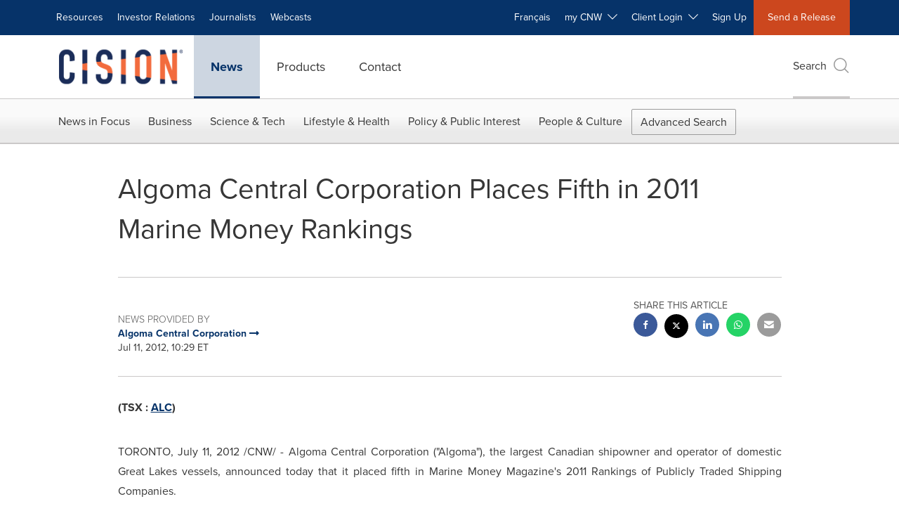

--- FILE ---
content_type: application/x-javascript
request_url: https://assets.adobedtm.com/launch-EN5a9546be82474822b2c7515efd01750c.min.js
body_size: 60136
content:
// For license information, see `https://assets.adobedtm.com/launch-EN5a9546be82474822b2c7515efd01750c.js`.
window._satellite=window._satellite||{},window._satellite.container={buildInfo:{minified:!0,buildDate:"2026-01-23T05:19:21Z",turbineBuildDate:"2024-08-22T17:32:44Z",turbineVersion:"28.0.0"},environment:{id:"EN5a9546be82474822b2c7515efd01750c",stage:"production"},dataElements:{"URL - utm_medium":{modulePath:"core/src/lib/dataElements/queryStringParameter.js",settings:{name:"utm_medium",caseInsensitive:!0}},DataGuard_Analytics:{modulePath:"core/src/lib/dataElements/customCode.js",settings:{source:function(){return window.cookieChimpConsentString&&window.cookieChimpConsentString.includes("analytics")}}},"404 URL":{defaultValue:"",modulePath:"core/src/lib/dataElements/customCode.js",settings:{source:function(){var e;return"404"==document.title&&(e=document.URL),e}}},channel:{defaultValue:"",modulePath:"core/src/lib/dataElements/customCode.js",settings:{source:function(){return null!=$("#isErrorPage").val()&&""!=$("#isErrorPage").val()&&null!=$("#isErrorPage").val()?"CNW Other":document.location.pathname.indexOf("/request-a-demo")>-1&&window.location.search.indexOf("aliId")>-1?"CNW | Request a demo":$("#channel").val()}}},pageName:{defaultValue:"",storageDuration:"pageview",modulePath:"core/src/lib/dataElements/customCode.js",settings:{source:function(){var e;return null!=$("#isErrorPage").val()&&""!=$("#isErrorPage").val()&&null!=$("#isErrorPage").val()?e="404-Not Found":null!=$("#isNewsDetails").val()&&""!=$("#isNewsDetails").val()&&null!=$("#isNewsDetails").val()?(isNewsDetail=$("#isNewsDetails").val(),isNewsDetail&&(e=null==$("#pageName").val()||null==$("#pageName").val()||""==$("#pageName").val()?"News Releases_"+$(document).attr("title"):$("#pageName").val())):e=document.location.pathname.indexOf("/contact-us")>-1&&window.location.search.indexOf("aliId")>-1?"CNW | contact us | English | Thank you page":document.location.pathname.indexOf("/request-a-demo")>-1&&window.location.search.indexOf("aliId")>-1?"CNW | Request a demo | English | Thank you page":$("#pageName").val(),e}}},"URL - site_refer":{modulePath:"core/src/lib/dataElements/queryStringParameter.js",settings:{name:"site_refer",caseInsensitive:!0}},linkName_topNav:{defaultValue:"",modulePath:"core/src/lib/dataElements/customCode.js",settings:{source:function(){return $(".nav-junior a").click((function(){$(this).text()})),linkName="Menu_"+linkName,linkName}}},"Sub Section":{defaultValue:"",storageDuration:"pageview",modulePath:"core/src/lib/dataElements/customCode.js",settings:{source:function(){return null!=$("#isErrorPage").val()&&""!=$("#isErrorPage").val()&&null!=$("#isErrorPage").val()?"404":document.location.pathname.indexOf("/request-a-demo")>-1&&window.location.search.indexOf("aliId")>-1?"CNW_Request a demo":$("#prop6").val()}}},"URL - gclid":{modulePath:"core/src/lib/dataElements/queryStringParameter.js",settings:{name:"gclid",caseInsensitive:!0}},dateTimeET:{defaultValue:"",modulePath:"core/src/lib/dataElements/customCode.js",settings:{source:function(){var e=(new Date).toLocaleString("en-US",{timeZone:"America/New_York"}),t=e=new Date(e);return t.getFullYear()+"-"+("0"+(t.getMonth()+1)).slice(-2)+"-"+("0"+t.getDate()).slice(-2)+" "+("0"+t.getHours()).slice(-2)+":"+("0"+t.getMinutes()).slice(-2)+":"+("0"+t.getSeconds()).slice(-2)}}},"404 referrer":{defaultValue:"",modulePath:"core/src/lib/dataElements/customCode.js",settings:{source:function(){var e;return"404"==document.title&&(e=document.referrer),e}}},newsReleaseLanguage:{defaultValue:"EN",modulePath:"core/src/lib/dataElements/domAttribute.js",settings:{elementProperty:"value",elementSelector:"#prop9"}},URL:{defaultValue:"",modulePath:"core/src/lib/dataElements/customCode.js",settings:{source:function(){var e;return"404"!=document.title&&(e=document.URL),e}}},"URL - utm_term":{modulePath:"core/src/lib/dataElements/queryStringParameter.js",settings:{name:"utm_term",caseInsensitive:!0}},hostname:{defaultValue:"",modulePath:"core/src/lib/dataElements/pageInfo.js",settings:{attribute:"hostname"}},DataGuard_Marketing:{modulePath:"core/src/lib/dataElements/customCode.js",settings:{source:function(){return window.cookieChimpConsentString&&window.cookieChimpConsentString.includes("marketing")}}},referrer:{defaultValue:"",modulePath:"core/src/lib/dataElements/pageInfo.js",settings:{attribute:"referrer"}},"URL - utm_campaign":{modulePath:"core/src/lib/dataElements/queryStringParameter.js",settings:{name:"utm_campaign",caseInsensitive:!0}},"URL - utm_content":{modulePath:"core/src/lib/dataElements/queryStringParameter.js",settings:{name:"utm_content",caseInsensitive:!0}},clickText:{defaultValue:"",modulePath:"core/src/lib/dataElements/customCode.js",settings:{source:function(){return $("a").click((function(){$(this).text()})),linkname}}},ASearch_KeywordsAny:{defaultValue:"",modulePath:"core/src/lib/dataElements/customCode.js",settings:{source:function(){}}},"URL - utm_source":{modulePath:"core/src/lib/dataElements/queryStringParameter.js",settings:{name:"utm_source",caseInsensitive:!0}}},extensions:{core:{displayName:"Core",hostedLibFilesBaseUrl:"https://assets.adobedtm.com/extensions/EP1fdd2a6ec2ae468fb1d2cac08df65f83/",modules:{"core/src/lib/dataElements/queryStringParameter.js":{name:"query-string-parameter",displayName:"Query String Parameter",script:function(e,t,n){"use strict";var r=n("@adobe/reactor-window"),a=n("@adobe/reactor-query-string");e.exports=function(e){var t=a.parse(r.location.search);if(!e.caseInsensitive)return t[e.name];for(var n=e.name.toLowerCase(),i=Object.keys(t),o=0;o<i.length;o++){var s=i[o];if(s.toLowerCase()===n)return t[s]}}}},"core/src/lib/dataElements/customCode.js":{name:"custom-code",displayName:"Custom Code",script:function(e){"use strict";e.exports=function(e,t){return e.source(t)}}},"core/src/lib/dataElements/domAttribute.js":{name:"dom-attribute",displayName:"DOM Attribute",script:function(e){"use strict";e.exports=function(e){var t=document.querySelector(e.elementSelector);if(t){var n=e.elementProperty;return"text"===n?t.innerText||t.textContent:n in t?t[n]:t.getAttribute?t.getAttribute(n):void 0}}}},"core/src/lib/dataElements/pageInfo.js":{name:"page-info",displayName:"Page Info",script:function(e,t,n){"use strict";var r=n("@adobe/reactor-document");e.exports=function(e){switch(e.attribute){case"url":return r.location.href;case"hostname":return r.location.hostname;case"pathname":return r.location.pathname;case"protocol":return r.location.protocol;case"referrer":return r.referrer;case"title":return r.title}}}},"core/src/lib/conditions/maxFrequency.js":{name:"max-frequency",displayName:"Max Frequency",script:function(e,t,n){"use strict";var r=n("../helpers/visitorTracking"),a=n("../helpers/getNamespacedStorage")("localStorage","maxFrequency"),i={second:1e3,minute:6e4,hour:36e5,day:864e5,week:6048e5,month:26784e5};e.exports=function(e,t){var n=t.$rule.id+"."+e.unit;switch(e.unit){case"pageView":var o=r.getLifetimePageViewCount();if(o-Number(a.getItem(n)||0)>=e.count)return a.setItem(n,o),!0;break;case"session":var s=r.getSessionCount();if(s-Number(a.getItem(n)||0)>=e.count)return a.setItem(n,s),!0;break;case"visitor":if(!a.getItem(n))return a.setItem(n,"true"),!0;break;case"second":case"minute":case"hour":case"day":case"week":case"month":var c=(new Date).getTime();if(Number(a.getItem(n)||0)<=c-e.count*i[e.unit])return a.setItem(n,c),!0}return!1}}},"core/src/lib/events/customEvent.js":{name:"custom-event",displayName:"Custom Event",script:function(e,t,n){"use strict";var r=n("./helpers/createBubbly")(),a=[];e.exports=function(e,t){var n=e.type;-1===a.indexOf(n)&&(a.push(n),window.addEventListener(n,r.evaluateEvent,!0)),r.addListener(e,(function(e){e.nativeEvent.type===n&&(e.detail=e.nativeEvent.detail,t(e))}))}}},"core/src/lib/conditions/valueComparison.js":{name:"value-comparison",displayName:"Value Comparison",script:function(e,t,n){"use strict";var r=n("../helpers/stringAndNumberUtils").isString,a=n("../helpers/stringAndNumberUtils").isNumber,i=n("../helpers/stringAndNumberUtils").castToStringIfNumber,o=n("../helpers/stringAndNumberUtils").castToNumberIfString,s=function(e,t){return t&&r(e)?e.toLowerCase():e},c=function(e){return function(t,n,a){return t=i(t),n=i(n),r(t)&&r(n)&&e(t,n,a)}},l=function(e){return function(t,n){return t=o(t),n=o(n),a(t)&&a(n)&&e(t,n)}},u=function(e){return function(t,n,r){return e(s(t,r),s(n,r))}},d={equals:u((function(e,t){return e==t})),doesNotEqual:function(){return!d.equals.apply(null,arguments)},contains:c(u((function(e,t){return-1!==e.indexOf(t)}))),doesNotContain:function(){return!d.contains.apply(null,arguments)},startsWith:c(u((function(e,t){return 0===e.indexOf(t)}))),doesNotStartWith:function(){return!d.startsWith.apply(null,arguments)},endsWith:c(u((function(e,t){return e.substring(e.length-t.length,e.length)===t}))),doesNotEndWith:function(){return!d.endsWith.apply(null,arguments)},matchesRegex:c((function(e,t,n){return new RegExp(t,n?"i":"").test(e)})),doesNotMatchRegex:function(){return!d.matchesRegex.apply(null,arguments)},lessThan:l((function(e,t){return e<t})),lessThanOrEqual:l((function(e,t){return e<=t})),greaterThan:l((function(e,t){return e>t})),greaterThanOrEqual:l((function(e,t){return e>=t})),isTrue:function(e){return!0===e},isTruthy:function(e){return Boolean(e)},isFalse:function(e){return!1===e},isFalsy:function(e){return!e}};e.exports=function(e){return d[e.comparison.operator](e.leftOperand,e.rightOperand,Boolean(e.comparison.caseInsensitive))}}},"core/src/lib/actions/customCode.js":{name:"custom-code",displayName:"Custom Code",script:function(e,t,n,r){"use strict";var a,i,o,s,c=n("@adobe/reactor-document"),l=n("@adobe/reactor-promise"),u=n("./helpers/decorateCode"),d=n("./helpers/loadCodeSequentially"),p=n("../../../node_modules/postscribe/dist/postscribe"),m=n("./helpers/unescapeHtmlCode"),f=n("../helpers/findPageScript").getTurbine,g=(i=function(e){p(c.body,e,{beforeWriteToken:function(e){var t=e.tagName&&e.tagName.toLowerCase();return a&&"script"===t&&(e.attrs.nonce=a),"script"!==t&&"style"!==t||(Object.keys(e.attrs||{}).forEach((function(t){e.attrs[t]=m(e.attrs[t])})),e.src&&(e.src=m(e.src))),e},error:function(e){r.logger.error(e.msg)}})},o=[],s=function(){if(c.body)for(;o.length;)i(o.shift());else setTimeout(s,20)},function(e){o.push(e),s()}),h=function(){if(c.currentScript)return c.currentScript.async;var e=f();return!e||e.async}();e.exports=function(e,t){var n;a=r.getExtensionSettings().cspNonce;var i={settings:e,event:t},o=i.settings.source;if(o)return i.settings.isExternal?d(o).then((function(e){return e?(n=u(i,e),g(n.code),n.promise):l.resolve()})):(n=u(i,o),h||"loading"!==c.readyState?g(n.code):c.write&&!1===r.propertySettings.ruleComponentSequencingEnabled?c.write(n.code):g(n.code),n.promise)}}},"core/src/lib/events/pageBottom.js":{name:"page-bottom",displayName:"Page Bottom",script:function(e,t,n){"use strict";var r=n("./helpers/pageLifecycleEvents");e.exports=function(e,t){r.registerPageBottomTrigger(t)}}},"core/src/lib/events/windowLoaded.js":{name:"window-loaded",displayName:"Window Loaded",script:function(e,t,n){"use strict";var r=n("./helpers/pageLifecycleEvents");e.exports=function(e,t){r.registerWindowLoadedTrigger(t)}}},"core/src/lib/conditions/path.js":{name:"path",displayName:"Path Without Query String",script:function(e,t,n){"use strict";var r=n("@adobe/reactor-document"),a=n("../helpers/textMatch");e.exports=function(e){var t=r.location.pathname;return e.paths.some((function(e){var n=e.valueIsRegex?new RegExp(e.value,"i"):e.value;return a(t,n)}))}}},"core/src/lib/events/click.js":{name:"click",displayName:"Click",script:function(e,t,n){"use strict";var r=n("@adobe/reactor-window"),a=n("./helpers/createBubbly")(),i=new(n("./helpers/weakMap")),o=2,s=n("../helpers/stringAndNumberUtils").castToNumberIfString,c=function(e){if(!e.ctrlKey&&!e.metaKey&&e.button!==o)for(var t=e.target;t;){var n=t.tagName;if(n&&"a"===n.toLowerCase()){var a=t.getAttribute("href"),i=t.getAttribute("target");return a&&(!i||"_self"===i||"_top"===i&&r.top===r||i===r.name)?t:void 0}t=t.parentNode}};document.addEventListener("click",a.evaluateEvent,!0),e.exports=function(e,t){a.addListener(e,(function(n){var a=n.nativeEvent;if(!a.s_fe){var o=s(e.anchorDelay);if(o&&!i.has(a)){var l=c(a);l&&(a.preventDefault(),setTimeout((function(){r.location=l.href}),o)),i.set(a,!0)}t(n)}}))},e.exports.__reset=a.__reset}},"core/src/lib/conditions/pathAndQuerystring.js":{name:"path-and-querystring",displayName:"Path And Query String",script:function(e,t,n){"use strict";var r=n("@adobe/reactor-document"),a=n("../helpers/textMatch");e.exports=function(e){var t=r.location.pathname+r.location.search;return e.paths.some((function(e){var n=e.valueIsRegex?new RegExp(e.value,"i"):e.value;return a(t,n)}))}}},"core/src/lib/events/domReady.js":{name:"dom-ready",displayName:"DOM Ready",script:function(e,t,n){"use strict";var r=n("./helpers/pageLifecycleEvents");e.exports=function(e,t){r.registerDomReadyTrigger(t)}}},"core/src/lib/events/submit.js":{name:"submit",displayName:"Submit",script:function(e,t,n){"use strict";var r=n("./helpers/createBubbly")();document.addEventListener("submit",r.evaluateEvent,!0),e.exports=function(e,t){r.addListener(e,t)}}},"core/src/lib/events/libraryLoaded.js":{name:"library-loaded",displayName:"Library Loaded (Page Top)",script:function(e,t,n){"use strict";var r=n("./helpers/pageLifecycleEvents");e.exports=function(e,t){r.registerLibraryLoadedTrigger(t)}}},"core/src/lib/conditions/customCode.js":{name:"custom-code",displayName:"Custom Code",script:function(e){"use strict";e.exports=function(e,t){return e.source.call(t.element,t,t.target)}}},"core/src/lib/helpers/visitorTracking.js":{script:function(e,t,n){"use strict";var r,a=n("@adobe/reactor-document"),i=n("@adobe/reactor-window"),o=n("./getNamespacedStorage"),s="visitorTracking",c=o("localStorage",s),l=o("sessionStorage",s),u=function(){var e=l.getItem("landingPage");return e||(l.setItem("landingPage",i.location.href),l.setItem("landingTime",(new Date).getTime())),!e},d=function(){return l.getItem("landingPage")},p=function(){return Number(l.getItem("landingTime"))},m=function(){return Number(c.getItem("sessionCount"))},f=function(){return Number(c.getItem("pagesViewed"))},g=function(){var e=(new Date).getTime();return Math.floor((e-p())/1e3/60)},h=function(){return l.getItem("trafficSource")},b=function(){return Number(l.getItem("pagesViewed"))},v=function(){return 1===m()},y=function(e){e&&c.setItem("sessionCount",m()+1)},k=function(){l.setItem("pagesViewed",b()+1)},_=function(){c.setItem("pagesViewed",f()+1)},C=function(){l.getItem("trafficSource")||l.setItem("trafficSource",a.referrer)};r=u(),y(r),_(),k(),C(),e.exports={getLandingPage:d,getLandingTime:p,getMinutesOnSite:g,getSessionCount:m,getLifetimePageViewCount:f,getSessionPageViewCount:b,getTrafficSource:h,getIsNewVisitor:v}}},"core/src/lib/helpers/getNamespacedStorage.js":{script:function(e,t,n,r){"use strict";var a=n("@adobe/reactor-window"),i="com.adobe.reactor.core";e.exports=function(e,t){var n='"'+e+'" is not available on the window object.',o=i+"."+t;return{getItem:function(t){try{return a[e].getItem(o+"."+t)}catch(e){return r.logger.warn(n),null}},setItem:function(t,i){try{return a[e].setItem(o+"."+t,i),!0}catch(e){return r.logger.warn(n),!1}}}}}},"core/src/lib/events/helpers/createBubbly.js":{script:function(e,t,n){"use strict";var r=n("./weakMap"),a=n("./matchesProperties"),i=n("./matchesSelector");e.exports=function(){var e=[],t=new r,n={addListener:function(t,n){e.push({settings:t,callback:n})},evaluateEvent:function(n,r){if(e.length&&!t.has(n)){for(var o=n.target,s=!1;o;){for(var c=!1,l=!1,u=0;u<e.length;u++){var d=e[u],p=d.settings.elementSelector,m=d.settings.elementProperties;if((!1!==d.settings.bubbleFireIfChildFired||!s)&&(o===n.target||!1!==d.settings.bubbleFireIfParent)&&(o===n.target||p||m&&Object.keys(m).length)&&(!p||i(o,p))&&(!m||a(o,m))){var f={};r?Object.keys(n).forEach((function(e){f[e]=n[e]})):f.nativeEvent=n,f.element=o,f.target=n.target,!1!==d.callback(f)&&(l=!0,d.settings.bubbleStop&&(c=!0))}}if(c)break;l&&(s=!0),o=o.parentNode}t.set(n,!0)}},__reset:function(){e=[]}};return n}}},"core/src/lib/events/helpers/weakMap.js":{script:function(e,t,n){"use strict";var r=n("@adobe/reactor-window").WeakMap;if(void 0===r){var a=Object.defineProperty,i=Date.now()%1e9;(r=function(){this.name="__st"+(1e9*Math.random()>>>0)+i+++"__"}).prototype={set:function(e,t){var n=e[this.name];return n&&n[0]===e?n[1]=t:a(e,this.name,{value:[e,t],writable:!0}),this},get:function(e){var t;return(t=e[this.name])&&t[0]===e?t[1]:void 0},delete:function(e){var t=e[this.name];return!(!t||t[0]!==e||(t[0]=t[1]=void 0,0))},has:function(e){var t=e[this.name];return!!t&&t[0]===e}}}e.exports=r}},"core/src/lib/events/helpers/matchesProperties.js":{script:function(e,t,n){"use strict";var r=n("./../../helpers/textMatch"),a=function(e,t){return"@text"===t||"innerText"===t?e.textContent||e.innerText:t in e?e[t]:e.getAttribute?e.getAttribute(t):void 0};e.exports=function(e,t){return!t||t.every((function(t){var n=a(e,t.name),i=t.valueIsRegex?new RegExp(t.value,"i"):t.value;return r(n,i)}))}}},"core/src/lib/events/helpers/matchesSelector.js":{script:function(e,t,n,r){"use strict";e.exports=function(e,t){var n=e.matches||e.msMatchesSelector;if(n)try{return n.call(e,t)}catch(e){return r.logger.warn("Matching element failed. "+t+" is not a valid selector."),!1}return!1}}},"core/src/lib/helpers/textMatch.js":{script:function(e){"use strict";e.exports=function(e,t){if(null==t)throw new Error("Illegal Argument: Pattern is not present");return null!=e&&("string"==typeof t?e===t:t instanceof RegExp&&t.test(e))}}},"core/src/lib/helpers/stringAndNumberUtils.js":{script:function(e){"use strict";var t=function(e){return"number"==typeof e&&isFinite(e)},n=function(e){return"string"==typeof e||e instanceof String},r=function(e){return t(e)?String(e):e},a=function(e){return n(e)?Number(e):e};e.exports={isNumber:t,isString:n,castToStringIfNumber:r,castToNumberIfString:a}}},"core/src/lib/actions/helpers/decorateCode.js":{script:function(e,t,n){"use strict";var r=n("./decorators/decorateGlobalJavaScriptCode"),a=n("./decorators/decorateNonGlobalJavaScriptCode"),i={javascript:function(e,t){return e.settings.global?r(e,t):a(e,t)},html:n("./decorators/decorateHtmlCode")};e.exports=function(e,t){return i[e.settings.language](e,t)}}},"core/src/lib/actions/helpers/loadCodeSequentially.js":{script:function(e,t,n){"use strict";var r=n("@adobe/reactor-promise"),a=n("./getSourceByUrl"),i=r.resolve();e.exports=function(e){var t=new r((function(t){var n=a(e);r.all([n,i]).then((function(e){var n=e[0];t(n)}))}));return i=t,t}}},"core/node_modules/postscribe/dist/postscribe.js":{script:function(e,t){var n,r;n=this,r=function(){return function(e){function t(r){if(n[r])return n[r].exports;var a=n[r]={exports:{},id:r,loaded:!1};return e[r].call(a.exports,a,a.exports,t),a.loaded=!0,a.exports}var n={};return t.m=e,t.c=n,t.p="",t(0)}([function(e,t,n){"use strict";function r(e){return e&&e.__esModule?e:{default:e}}var a=r(n(1));e.exports=a.default},function(e,t,n){"use strict";function r(e){if(e&&e.__esModule)return e;var t={};if(null!=e)for(var n in e)Object.prototype.hasOwnProperty.call(e,n)&&(t[n]=e[n]);return t.default=e,t}function a(e){return e&&e.__esModule?e:{default:e}}function i(){}function o(){var e=f.shift();if(e){var t=d.last(e);t.afterDequeue(),e.stream=s.apply(void 0,e),t.afterStreamStart()}}function s(e,t,n){function r(e){e=n.beforeWrite(e),g.write(e),n.afterWrite(e)}(g=new u.default(e,n)).id=m++,g.name=n.name||g.id,c.streams[g.name]=g;var a=e.ownerDocument,s={close:a.close,open:a.open,write:a.write,writeln:a.writeln};l(a,{close:i,open:i,write:function(){for(var e=arguments.length,t=Array(e),n=0;n<e;n++)t[n]=arguments[n];return r(t.join(""))},writeln:function(){for(var e=arguments.length,t=Array(e),n=0;n<e;n++)t[n]=arguments[n];return r(t.join("")+"\n")}});var d=g.win.onerror||i;return g.win.onerror=function(e,t,r){n.error({msg:e+" - "+t+": "+r}),d.apply(g.win,[e,t,r])},g.write(t,(function(){l(a,s),g.win.onerror=d,n.done(),g=null,o()})),g}function c(e,t,n){if(d.isFunction(n))n={done:n};else if("clear"===n)return f=[],g=null,void(m=0);n=d.defaults(n,p);var r=[e=/^#/.test(e)?window.document.getElementById(e.substr(1)):e.jquery?e[0]:e,t,n];return e.postscribe={cancel:function(){r.stream?r.stream.abort():r[1]=i}},n.beforeEnqueue(r),f.push(r),g||o(),e.postscribe}t.__esModule=!0;var l=Object.assign||function(e){for(var t=1;t<arguments.length;t++){var n=arguments[t];for(var r in n)Object.prototype.hasOwnProperty.call(n,r)&&(e[r]=n[r])}return e};t.default=c;var u=a(n(2)),d=r(n(4)),p={afterAsync:i,afterDequeue:i,afterStreamStart:i,afterWrite:i,autoFix:!0,beforeEnqueue:i,beforeWriteToken:function(e){return e},beforeWrite:function(e){return e},done:i,error:function(e){throw new Error(e.msg)},releaseAsync:!1},m=0,f=[],g=null;l(c,{streams:{},queue:f,WriteStream:u.default})},function(e,t,n){"use strict";function r(e){if(e&&e.__esModule)return e;var t={};if(null!=e)for(var n in e)Object.prototype.hasOwnProperty.call(e,n)&&(t[n]=e[n]);return t.default=e,t}function a(e){return e&&e.__esModule?e:{default:e}}function i(e,t){if(!(e instanceof t))throw new TypeError("Cannot call a class as a function")}function o(e,t){var n=p+t,r=e.getAttribute(n);return u.existy(r)?String(r):r}function s(e,t){var n=arguments.length>2&&void 0!==arguments[2]?arguments[2]:null,r=p+t;u.existy(n)&&""!==n?e.setAttribute(r,n):e.removeAttribute(r)}t.__esModule=!0;var c=Object.assign||function(e){for(var t=1;t<arguments.length;t++){var n=arguments[t];for(var r in n)Object.prototype.hasOwnProperty.call(n,r)&&(e[r]=n[r])}return e},l=a(n(3)),u=r(n(4)),d=!1,p="data-ps-",m="ps-style",f="ps-script",g=function(){function e(t){var n=arguments.length>1&&void 0!==arguments[1]?arguments[1]:{};i(this,e),this.root=t,this.options=n,this.doc=t.ownerDocument,this.win=this.doc.defaultView||this.doc.parentWindow,this.parser=new l.default("",{autoFix:n.autoFix}),this.actuals=[t],this.proxyHistory="",this.proxyRoot=this.doc.createElement(t.nodeName),this.scriptStack=[],this.writeQueue=[],s(this.proxyRoot,"proxyof",0)}return e.prototype.write=function(){var e;for((e=this.writeQueue).push.apply(e,arguments);!this.deferredRemote&&this.writeQueue.length;){var t=this.writeQueue.shift();u.isFunction(t)?this._callFunction(t):this._writeImpl(t)}},e.prototype._callFunction=function(e){var t={type:"function",value:e.name||e.toString()};this._onScriptStart(t),e.call(this.win,this.doc),this._onScriptDone(t)},e.prototype._writeImpl=function(e){this.parser.append(e);for(var t=void 0,n=void 0,r=void 0,a=[];(t=this.parser.readToken())&&!(n=u.isScript(t))&&!(r=u.isStyle(t));)(t=this.options.beforeWriteToken(t))&&a.push(t);a.length>0&&this._writeStaticTokens(a),n&&this._handleScriptToken(t),r&&this._handleStyleToken(t)},e.prototype._writeStaticTokens=function(e){var t=this._buildChunk(e);return t.actual?(t.html=this.proxyHistory+t.actual,this.proxyHistory+=t.proxy,this.proxyRoot.innerHTML=t.html,d&&(t.proxyInnerHTML=this.proxyRoot.innerHTML),this._walkChunk(),d&&(t.actualInnerHTML=this.root.innerHTML),t):null},e.prototype._buildChunk=function(e){for(var t=this.actuals.length,n=[],r=[],a=[],i=e.length,o=0;o<i;o++){var s=e[o],c=s.toString();if(n.push(c),s.attrs){if(!/^noscript$/i.test(s.tagName)){var l=t++;r.push(c.replace(/(\/?>)/," "+p+"id="+l+" $1")),s.attrs.id!==f&&s.attrs.id!==m&&a.push("atomicTag"===s.type?"":"<"+s.tagName+" "+p+"proxyof="+l+(s.unary?" />":">"))}}else r.push(c),a.push("endTag"===s.type?c:"")}return{tokens:e,raw:n.join(""),actual:r.join(""),proxy:a.join("")}},e.prototype._walkChunk=function(){for(var e=void 0,t=[this.proxyRoot];u.existy(e=t.shift());){var n=1===e.nodeType;if(!n||!o(e,"proxyof")){n&&(this.actuals[o(e,"id")]=e,s(e,"id"));var r=e.parentNode&&o(e.parentNode,"proxyof");r&&this.actuals[r].appendChild(e)}t.unshift.apply(t,u.toArray(e.childNodes))}},e.prototype._handleScriptToken=function(e){var t=this,n=this.parser.clear();n&&this.writeQueue.unshift(n),e.src=e.attrs.src||e.attrs.SRC,(e=this.options.beforeWriteToken(e))&&(e.src&&this.scriptStack.length?this.deferredRemote=e:this._onScriptStart(e),this._writeScriptToken(e,(function(){t._onScriptDone(e)})))},e.prototype._handleStyleToken=function(e){var t=this.parser.clear();t&&this.writeQueue.unshift(t),e.type=e.attrs.type||e.attrs.TYPE||"text/css",(e=this.options.beforeWriteToken(e))&&this._writeStyleToken(e),t&&this.write()},e.prototype._writeStyleToken=function(e){var t=this._buildStyle(e);this._insertCursor(t,m),e.content&&(t.styleSheet&&!t.sheet?t.styleSheet.cssText=e.content:t.appendChild(this.doc.createTextNode(e.content)))},e.prototype._buildStyle=function(e){var t=this.doc.createElement(e.tagName);return t.setAttribute("type",e.type),u.eachKey(e.attrs,(function(e,n){t.setAttribute(e,n)})),t},e.prototype._insertCursor=function(e,t){this._writeImpl('<span id="'+t+'"/>');var n=this.doc.getElementById(t);n&&n.parentNode.replaceChild(e,n)},e.prototype._onScriptStart=function(e){e.outerWrites=this.writeQueue,this.writeQueue=[],this.scriptStack.unshift(e)},e.prototype._onScriptDone=function(e){e===this.scriptStack[0]?(this.scriptStack.shift(),this.write.apply(this,e.outerWrites),!this.scriptStack.length&&this.deferredRemote&&(this._onScriptStart(this.deferredRemote),this.deferredRemote=null)):this.options.error({msg:"Bad script nesting or script finished twice"})},e.prototype._writeScriptToken=function(e,t){var n=this._buildScript(e),r=this._shouldRelease(n),a=this.options.afterAsync;e.src&&(n.src=e.src,this._scriptLoadHandler(n,r?a:function(){t(),a()}));try{this._insertCursor(n,f),n.src&&!r||t()}catch(e){this.options.error(e),t()}},e.prototype._buildScript=function(e){var t=this.doc.createElement(e.tagName);return u.eachKey(e.attrs,(function(e,n){t.setAttribute(e,n)})),e.content&&(t.text=e.content),t},e.prototype._scriptLoadHandler=function(e,t){function n(){e=e.onload=e.onreadystatechange=e.onerror=null}function r(){n(),null!=t&&t(),t=null}function a(e){n(),o(e),null!=t&&t(),t=null}function i(e,t){var n=e["on"+t];null!=n&&(e["_on"+t]=n)}var o=this.options.error;i(e,"load"),i(e,"error"),c(e,{onload:function(){if(e._onload)try{e._onload.apply(this,Array.prototype.slice.call(arguments,0))}catch(t){a({msg:"onload handler failed "+t+" @ "+e.src})}r()},onerror:function(){if(e._onerror)try{e._onerror.apply(this,Array.prototype.slice.call(arguments,0))}catch(t){return void a({msg:"onerror handler failed "+t+" @ "+e.src})}a({msg:"remote script failed "+e.src})},onreadystatechange:function(){/^(loaded|complete)$/.test(e.readyState)&&r()}})},e.prototype._shouldRelease=function(e){return!/^script$/i.test(e.nodeName)||!!(this.options.releaseAsync&&e.src&&e.hasAttribute("async"))},e}();t.default=g},function(e){var t;t=function(){return function(e){function t(r){if(n[r])return n[r].exports;var a=n[r]={exports:{},id:r,loaded:!1};return e[r].call(a.exports,a,a.exports,t),a.loaded=!0,a.exports}var n={};return t.m=e,t.c=n,t.p="",t(0)}([function(e,t,n){"use strict";function r(e){return e&&e.__esModule?e:{default:e}}var a=r(n(1));e.exports=a.default},function(e,t,n){"use strict";function r(e){return e&&e.__esModule?e:{default:e}}function a(e){if(e&&e.__esModule)return e;var t={};if(null!=e)for(var n in e)Object.prototype.hasOwnProperty.call(e,n)&&(t[n]=e[n]);return t.default=e,t}function i(e,t){if(!(e instanceof t))throw new TypeError("Cannot call a class as a function")}t.__esModule=!0;var o=a(n(2)),s=a(n(3)),c=r(n(6)),l=n(5),u={comment:/^<!--/,endTag:/^<\//,atomicTag:/^<\s*(script|style|noscript|iframe|textarea)[\s\/>]/i,startTag:/^</,chars:/^[^<]/},d=function(){function e(){var t=this,n=arguments.length>0&&void 0!==arguments[0]?arguments[0]:"",r=arguments.length>1&&void 0!==arguments[1]?arguments[1]:{};i(this,e),this.stream=n;var a=!1,s={};for(var l in o)o.hasOwnProperty(l)&&(r.autoFix&&(s[l+"Fix"]=!0),a=a||s[l+"Fix"]);a?(this._readToken=(0,c.default)(this,s,(function(){return t._readTokenImpl()})),this._peekToken=(0,c.default)(this,s,(function(){return t._peekTokenImpl()}))):(this._readToken=this._readTokenImpl,this._peekToken=this._peekTokenImpl)}return e.prototype.append=function(e){this.stream+=e},e.prototype.prepend=function(e){this.stream=e+this.stream},e.prototype._readTokenImpl=function(){var e=this._peekTokenImpl();if(e)return this.stream=this.stream.slice(e.length),e},e.prototype._peekTokenImpl=function(){for(var e in u)if(u.hasOwnProperty(e)&&u[e].test(this.stream)){var t=s[e](this.stream);if(t)return"startTag"===t.type&&/script|style/i.test(t.tagName)?null:(t.text=this.stream.substr(0,t.length),t)}},e.prototype.peekToken=function(){return this._peekToken()},e.prototype.readToken=function(){return this._readToken()},e.prototype.readTokens=function(e){for(var t=void 0;t=this.readToken();)if(e[t.type]&&!1===e[t.type](t))return},e.prototype.clear=function(){var e=this.stream;return this.stream="",e},e.prototype.rest=function(){return this.stream},e}();for(var p in t.default=d,d.tokenToString=function(e){return e.toString()},d.escapeAttributes=function(e){var t={};for(var n in e)e.hasOwnProperty(n)&&(t[n]=(0,l.escapeQuotes)(e[n],null));return t},d.supports=o,o)o.hasOwnProperty(p)&&(d.browserHasFlaw=d.browserHasFlaw||!o[p]&&p)},function(e,t){"use strict";t.__esModule=!0;var n=!1,r=!1,a=window.document.createElement("div");try{var i="<P><I></P></I>";a.innerHTML=i,t.tagSoup=n=a.innerHTML!==i}catch(e){t.tagSoup=n=!1}try{a.innerHTML="<P><i><P></P></i></P>",t.selfClose=r=2===a.childNodes.length}catch(e){t.selfClose=r=!1}a=null,t.tagSoup=n,t.selfClose=r},function(e,t,n){"use strict";function r(e){var t=e.indexOf("-->");if(t>=0)return new l.CommentToken(e.substr(4,t-1),t+3)}function a(e){var t=e.indexOf("<");return new l.CharsToken(t>=0?t:e.length)}function i(e){var t,n,r;if(-1!==e.indexOf(">")){var a=e.match(u.startTag);if(a){var i=(t={},n={},r=a[2],a[2].replace(u.attr,(function(e,a){arguments[2]||arguments[3]||arguments[4]||arguments[5]?arguments[5]?(t[arguments[5]]="",n[arguments[5]]=!0):t[a]=arguments[2]||arguments[3]||arguments[4]||u.fillAttr.test(a)&&a||"":t[a]="",r=r.replace(e,"")})),{v:new l.StartTagToken(a[1],a[0].length,t,n,!!a[3],r.replace(/^[\s\uFEFF\xA0]+|[\s\uFEFF\xA0]+$/g,""))});if("object"===(void 0===i?"undefined":c(i)))return i.v}}}function o(e){var t=i(e);if(t){var n=e.slice(t.length);if(n.match(new RegExp("</\\s*"+t.tagName+"\\s*>","i"))){var r=n.match(new RegExp("([\\s\\S]*?)</\\s*"+t.tagName+"\\s*>","i"));if(r)return new l.AtomicTagToken(t.tagName,r[0].length+t.length,t.attrs,t.booleanAttrs,r[1])}}}function s(e){var t=e.match(u.endTag);if(t)return new l.EndTagToken(t[1],t[0].length)}t.__esModule=!0;var c="function"==typeof Symbol&&"symbol"==typeof Symbol.iterator?function(e){return typeof e}:function(e){return e&&"function"==typeof Symbol&&e.constructor===Symbol&&e!==Symbol.prototype?"symbol":typeof e};t.comment=r,t.chars=a,t.startTag=i,t.atomicTag=o,t.endTag=s;var l=n(4),u={startTag:/^<([\-A-Za-z0-9_]+)((?:\s+[\w\-]+(?:\s*=?\s*(?:(?:"[^"]*")|(?:'[^']*')|[^>\s]+))?)*)\s*(\/?)>/,endTag:/^<\/([\-A-Za-z0-9_]+)[^>]*>/,attr:/(?:([\-A-Za-z0-9_]+)\s*=\s*(?:(?:"((?:\\.|[^"])*)")|(?:'((?:\\.|[^'])*)')|([^>\s]+)))|(?:([\-A-Za-z0-9_]+)(\s|$)+)/g,fillAttr:/^(checked|compact|declare|defer|disabled|ismap|multiple|nohref|noresize|noshade|nowrap|readonly|selected)$/i}},function(e,t,n){"use strict";function r(e,t){if(!(e instanceof t))throw new TypeError("Cannot call a class as a function")}t.__esModule=!0,t.EndTagToken=t.AtomicTagToken=t.StartTagToken=t.TagToken=t.CharsToken=t.CommentToken=t.Token=void 0;var a=n(5),i=(t.Token=function e(t,n){r(this,e),this.type=t,this.length=n,this.text=""},t.CommentToken=function(){function e(t,n){r(this,e),this.type="comment",this.length=n||(t?t.length:0),this.text="",this.content=t}return e.prototype.toString=function(){return"<!--"+this.content},e}(),t.CharsToken=function(){function e(t){r(this,e),this.type="chars",this.length=t,this.text=""}return e.prototype.toString=function(){return this.text},e}(),t.TagToken=function(){function e(t,n,a,i,o){r(this,e),this.type=t,this.length=a,this.text="",this.tagName=n,this.attrs=i,this.booleanAttrs=o,this.unary=!1,this.html5Unary=!1}return e.formatTag=function(e){var t=arguments.length>1&&void 0!==arguments[1]?arguments[1]:null,n="<"+e.tagName;for(var r in e.attrs)if(e.attrs.hasOwnProperty(r)){n+=" "+r;var i=e.attrs[r];void 0!==e.booleanAttrs&&void 0!==e.booleanAttrs[r]||(n+='="'+(0,a.escapeQuotes)(i)+'"')}return e.rest&&(n+=" "+e.rest),e.unary&&!e.html5Unary?n+="/>":n+=">",null!=t&&(n+=t+"</"+e.tagName+">"),n},e}());t.StartTagToken=function(){function e(t,n,a,i,o,s){r(this,e),this.type="startTag",this.length=n,this.text="",this.tagName=t,this.attrs=a,this.booleanAttrs=i,this.html5Unary=!1,
this.unary=o,this.rest=s}return e.prototype.toString=function(){return i.formatTag(this)},e}(),t.AtomicTagToken=function(){function e(t,n,a,i,o){r(this,e),this.type="atomicTag",this.length=n,this.text="",this.tagName=t,this.attrs=a,this.booleanAttrs=i,this.unary=!1,this.html5Unary=!1,this.content=o}return e.prototype.toString=function(){return i.formatTag(this,this.content)},e}(),t.EndTagToken=function(){function e(t,n){r(this,e),this.type="endTag",this.length=n,this.text="",this.tagName=t}return e.prototype.toString=function(){return"</"+this.tagName+">"},e}()},function(e,t){"use strict";function n(e){var t=arguments.length>1&&void 0!==arguments[1]?arguments[1]:"";return e?e.replace(/([^"]*)"/g,(function(e,t){return/\\/.test(t)?t+'"':t+'\\"'})):t}t.__esModule=!0,t.escapeQuotes=n},function(e,t){"use strict";function n(e){return e&&"startTag"===e.type&&(e.unary=s.test(e.tagName)||e.unary,e.html5Unary=!/\/>$/.test(e.text)),e}function r(e,t){var r=e.stream,a=n(t());return e.stream=r,a}function a(e,t){var n=t.pop();e.prepend("</"+n.tagName+">")}function i(){var e=[];return e.last=function(){return this[this.length-1]},e.lastTagNameEq=function(e){var t=this.last();return t&&t.tagName&&t.tagName.toUpperCase()===e.toUpperCase()},e.containsTagName=function(e){for(var t,n=0;t=this[n];n++)if(t.tagName===e)return!0;return!1},e}function o(e,t,o){function s(){var t=r(e,o);t&&u[t.type]&&u[t.type](t)}var l=i(),u={startTag:function(n){var r=n.tagName;"TR"===r.toUpperCase()&&l.lastTagNameEq("TABLE")?(e.prepend("<TBODY>"),s()):t.selfCloseFix&&c.test(r)&&l.containsTagName(r)?l.lastTagNameEq(r)?a(e,l):(e.prepend("</"+n.tagName+">"),s()):n.unary||l.push(n)},endTag:function(n){l.last()?t.tagSoupFix&&!l.lastTagNameEq(n.tagName)?a(e,l):l.pop():t.tagSoupFix&&(o(),s())}};return function(){return s(),n(o())}}t.__esModule=!0,t.default=o;var s=/^(AREA|BASE|BASEFONT|BR|COL|FRAME|HR|IMG|INPUT|ISINDEX|LINK|META|PARAM|EMBED)$/i,c=/^(COLGROUP|DD|DT|LI|OPTIONS|P|TD|TFOOT|TH|THEAD|TR)$/i}])},e.exports=t()},function(e,t){"use strict";function n(e){return null!=e}function r(e){return"function"==typeof e}function a(e,t,n){var r=void 0,a=e&&e.length||0;for(r=0;r<a;r++)t.call(n,e[r],r)}function i(e,t,n){for(var r in e)e.hasOwnProperty(r)&&t.call(n,r,e[r])}function o(e,t){return e=e||{},i(t,(function(t,r){n(e[t])||(e[t]=r)})),e}function s(e){try{return Array.prototype.slice.call(e)}catch(r){var t=(n=[],a(e,(function(e){n.push(e)})),{v:n});if("object"===(void 0===t?"undefined":p(t)))return t.v}var n}function c(e){return e[e.length-1]}function l(e,t){return!(!e||"startTag"!==e.type&&"atomicTag"!==e.type||!("tagName"in e)||!~e.tagName.toLowerCase().indexOf(t))}function u(e){return l(e,"script")}function d(e){return l(e,"style")}t.__esModule=!0;var p="function"==typeof Symbol&&"symbol"==typeof Symbol.iterator?function(e){return typeof e}:function(e){return e&&"function"==typeof Symbol&&e.constructor===Symbol&&e!==Symbol.prototype?"symbol":typeof e};t.existy=n,t.isFunction=r,t.each=a,t.eachKey=i,t.defaults=o,t.toArray=s,t.last=c,t.isTag=l,t.isScript=u,t.isStyle=d}])},"object"==typeof t&&"object"==typeof e?e.exports=r():"function"==typeof define&&define.amd?define([],r):"object"==typeof t?t.postscribe=r():n.postscribe=r()}},"core/src/lib/actions/helpers/unescapeHtmlCode.js":{script:function(e,t,n){"use strict";var r=n("@adobe/reactor-document").createElement("div");e.exports=function(e){return r.innerHTML=e,r.textContent||r.innerText||e}}},"core/src/lib/helpers/findPageScript.js":{script:function(e,t,n){"use strict";var r=n("@adobe/reactor-document"),a=function(e){for(var t=r.querySelectorAll("script"),n=0;n<t.length;n++){var a=t[n];if(e.test(a.src))return a}},i=function(){return a(new RegExp(/(launch|satelliteLib)-[^\/]+.js(\?.*)?$/))};e.exports={getTurbine:i,byRegexPattern:a}}},"core/src/lib/actions/helpers/decorators/decorateGlobalJavaScriptCode.js":{script:function(e,t,n){"use strict";var r=n("@adobe/reactor-promise");e.exports=function(e,t){return{code:"<script>\n"+t+"\n</script>",promise:r.resolve()}}}},"core/src/lib/actions/helpers/decorators/decorateNonGlobalJavaScriptCode.js":{script:function(e,t,n){"use strict";var r=n("@adobe/reactor-promise"),a=0;e.exports=function(e,t){var n="_runScript"+ ++a,i=new r((function(t,a){_satellite[n]=function(i){delete _satellite[n],new r((function(t){t(i.call(e.event.element,e.event,e.event.target,r))})).then(t,a)}}));return{code:'<script>_satellite["'+n+'"](function(event, target, Promise) {\n'+t+"\n});</script>",promise:i}}}},"core/src/lib/actions/helpers/decorators/decorateHtmlCode.js":{script:function(e,t,n,r){"use strict";var a=n("@adobe/reactor-promise"),i=0,o={};window._satellite=window._satellite||{},window._satellite._onCustomCodeSuccess=function(e){var t=o[e];t&&(delete o[e],t.resolve())},window._satellite._onCustomCodeFailure=function(e){var t=o[e];t&&(delete o[e],t.reject())};var s=function(e){return-1!==e.indexOf("${reactorCallbackId}")},c=function(e,t){return e.replace(/\${reactorCallbackId}/g,t)},l=function(e){return e.settings.isExternal};e.exports=function(e,t){var n;return l(e)&&(t=r.replaceTokens(t,e.event)),s(t)?(n=new a((function(e,t){o[String(i)]={resolve:e,reject:t}})),t=c(t,i),i+=1):n=a.resolve(),{code:t,promise:n}}}},"core/src/lib/actions/helpers/getSourceByUrl.js":{script:function(e,t,n){"use strict";var r=n("@adobe/reactor-load-script"),a=n("@adobe/reactor-promise"),i=n("../../helpers/findPageScript").byRegexPattern,o={},s={},c=function(e){return s[e]||(s[e]=r(e)),s[e]};_satellite.__registerScript=function(e,t){var n;if(document.currentScript)n=document.currentScript.getAttribute("src");else{var r=new RegExp(".*"+e+".*");n=i(r).getAttribute("src")}o[n]=t},e.exports=function(e){return o[e]?a.resolve(o[e]):new a((function(t){c(e).then((function(){t(o[e])}),(function(){t()}))}))}}},"core/src/lib/events/helpers/pageLifecycleEvents.js":{script:function(e,t,n){"use strict";var r=n("@adobe/reactor-window"),a=n("@adobe/reactor-document"),i=-1!==r.navigator.appVersion.indexOf("MSIE 10"),o="WINDOW_LOADED",s="DOM_READY",c="PAGE_BOTTOM",l=[c,s,o],u=function(e,t){return{element:e,target:e,nativeEvent:t}},d={};l.forEach((function(e){d[e]=[]}));var p=function(e,t){l.slice(0,f(e)+1).forEach((function(e){g(t,e)}))},m=function(){return"complete"===a.readyState?o:"interactive"===a.readyState?i?null:s:void 0},f=function(e){return l.indexOf(e)},g=function(e,t){d[t].forEach((function(t){h(e,t)})),d[t]=[]},h=function(e,t){var n=t.trigger,r=t.syntheticEventFn;n(r?r(e):null)};r._satellite=r._satellite||{},r._satellite.pageBottom=p.bind(null,c),a.addEventListener("DOMContentLoaded",p.bind(null,s),!0),r.addEventListener("load",p.bind(null,o),!0),r.setTimeout((function(){var e=m();e&&p(e)}),0),e.exports={registerLibraryLoadedTrigger:function(e){e()},registerPageBottomTrigger:function(e){d[c].push({trigger:e})},registerDomReadyTrigger:function(e){d[s].push({trigger:e,syntheticEventFn:u.bind(null,a)})},registerWindowLoadedTrigger:function(e){d[o].push({trigger:e,syntheticEventFn:u.bind(null,r)})}}}}}},"adobe-mcid":{displayName:"Experience Cloud ID Service",hostedLibFilesBaseUrl:"https://assets.adobedtm.com/extensions/EP31a59fd25d824db7be52972a70e94c1c/",settings:{orgId:"A807776A5245B2E10A490D44@AdobeOrg"},modules:{"adobe-mcid/src/lib/sharedModules/mcidInstance.js":{script:function(e,t,n,r){"use strict";var a=n("@adobe/reactor-document"),i=n("../codeLibrary/VisitorAPI"),o=n("../../view/utils/timeUnits"),s=function(e){return e.reduce((function(e,t){var n=/^(true|false)$/i.test(t.value)?JSON.parse(t.value):t.value;return e[t.name]=n,e}),{})},c=function(e){var t=r.getExtensionSettings();if("string"!=typeof t.orgId)throw new TypeError("Org ID is not a string.");var n=s(t.variables||[]),a=t.doesOptInApply;a&&("boolean"==typeof a?n.doesOptInApply=a:t.optInCallback&&(n.doesOptInApply=t.optInCallback));var i=t.isOptInStorageEnabled;i&&(n.isOptInStorageEnabled=i);var c=t.optInCookieDomain;c&&(n.optInCookieDomain=c);var l=t.optInStorageExpiry;if(l){var u=t.timeUnit;if(u&&o[u]){var d=l*o[u];n.optInStorageExpiry=d}}else!0===i&&(n.optInStorageExpiry=33696e3);var p=t.previousPermissions;p&&(n.previousPermissions=p);var m=t.preOptInApprovals;if(m)n.preOptInApprovals=m;else{var f=t.preOptInApprovalInput;f&&(n.preOptInApprovals=f)}var g=t.isIabContext;g&&(n.isIabContext=g);var h=e.getInstance(t.orgId,n);return r.logger.info('Created instance using orgId: "'+t.orgId+'"'),r.logger.info("Set variables: "+JSON.stringify(n)),h.getMarketingCloudVisitorID((function(e){r.logger.info("Obtained Marketing Cloud Visitor Id: "+e)}),!0),h},l=function(e){return(r.getExtensionSettings().pathExclusions||[]).some((function(t){return t.valueIsRegex?new RegExp(t.value,"i").test(e):t.value===e}))},u=null;_satellite.getVisitorId=function(){return u},l(a.location.pathname)?r.logger.warn("MCID library not loaded. One of the path exclusions matches the current path."):u=c(i),e.exports=u},name:"mcid-instance",shared:!0},"adobe-mcid/src/lib/codeLibrary/VisitorAPI.js":{script:function(e){e.exports=(function(){"use strict";function e(t){return(e="function"==typeof Symbol&&"symbol"==typeof Symbol.iterator?function(e){return typeof e}:function(e){return e&&"function"==typeof Symbol&&e.constructor===Symbol&&e!==Symbol.prototype?"symbol":typeof e})(t)}function t(e,t,n){return t in e?Object.defineProperty(e,t,{value:n,enumerable:!0,configurable:!0,writable:!0}):e[t]=n,e}function n(){return{callbacks:{},add:function(e,t){this.callbacks[e]=this.callbacks[e]||[];var n=this.callbacks[e].push(t)-1,r=this;return function(){r.callbacks[e].splice(n,1)}},execute:function(e,t){if(this.callbacks[e]){t=(t=void 0===t?[]:t)instanceof Array?t:[t];try{for(;this.callbacks[e].length;){var n=this.callbacks[e].shift();"function"==typeof n?n.apply(null,t):n instanceof Array&&n[1].apply(n[0],t)}delete this.callbacks[e]}catch(e){}}},executeAll:function(e,t){(t||e&&!T.isObjectEmpty(e))&&Object.keys(this.callbacks).forEach((function(t){var n=void 0!==e[t]?e[t]:"";this.execute(t,n)}),this)},hasCallbacks:function(){return Boolean(Object.keys(this.callbacks).length)}}}function r(e,t,n){var r=null==e?void 0:e[t];return void 0===r?n:r}function a(e){for(var t=/^\d+$/,n=0,r=e.length;n<r;n++)if(!t.test(e[n]))return!1;return!0}function i(e,t){for(;e.length<t.length;)e.push("0");for(;t.length<e.length;)t.push("0")}function o(e,t){for(var n=0;n<e.length;n++){var r=parseInt(e[n],10),a=parseInt(t[n],10);if(r>a)return 1;if(a>r)return-1}return 0}function s(e,t){if(e===t)return 0;var n=e.toString().split("."),r=t.toString().split(".");return a(n.concat(r))?(i(n,r),o(n,r)):NaN}function c(e){return e===Object(e)&&0===Object.keys(e).length}function l(e){return"function"==typeof e||e instanceof Array&&e.length}function u(){var e=arguments.length>0&&void 0!==arguments[0]?arguments[0]:"",t=arguments.length>1&&void 0!==arguments[1]?arguments[1]:function(){return!0};this.log=ue("log",e,t),this.warn=ue("warn",e,t),this.error=ue("error",e,t)}function d(){var e=(arguments.length>0&&void 0!==arguments[0]?arguments[0]:{}).cookieName,t=(arguments.length>1&&void 0!==arguments[1]?arguments[1]:{}).cookies;if(!e||!t)return{get:Ie,set:Ie,remove:Ie};var n={remove:function(){t.remove(e)},get:function(){var n=t.get(e),r={};try{r=JSON.parse(n)}catch(n){r={}}return r},set:function(r,a){a=a||{};var i=n.get(),o=Object.assign(i,r);t.set(e,JSON.stringify(o),{domain:a.optInCookieDomain||"",cookieLifetime:a.optInStorageExpiry||3419e4,secure:a.secure,sameSite:a.sameSite,expires:!0})}};return n}function p(e){this.name=this.constructor.name,this.message=e,"function"==typeof Error.captureStackTrace?Error.captureStackTrace(this,this.constructor):this.stack=new Error(e).stack}function m(){function e(e,t){var n=ge(e);return n.length?n.every((function(e){return!!t[e]})):he(t)}function t(){x(A),w(te.COMPLETE),v(b.status,b.permissions),s&&h.set(b.permissions,{optInCookieDomain:c,optInStorageExpiry:l,secure:p,sameSite:m}),y.execute(Ee)}function n(e){return function(n,r){if(!be(n))throw new Error("[OptIn] Invalid category(-ies). Please use the `OptIn.Categories` enum.");return w(te.CHANGED),Object.assign(A,ve(ge(n),e)),r||t(),b}}var r=arguments.length>0&&void 0!==arguments[0]?arguments[0]:{},a=r.doesOptInApply,i=r.previousPermissions,o=r.preOptInApprovals,s=r.isOptInStorageEnabled,c=r.optInCookieDomain,l=r.optInStorageExpiry,u=r.isIabContext,p=r.secureCookie,m=r.sameSiteCookie,f=(arguments.length>1&&void 0!==arguments[1]?arguments[1]:{}).cookies,g=Ae(i);we(g,"Invalid `previousPermissions`!"),we(o,"Invalid `preOptInApprovals`!");var h=d({cookieName:"adobeujs-optin"},{cookies:f}),b=this,v=ee(b),y=se(),k=_e(g),_=_e(o),C=s?h.get():{},S={},P=function(e,t){return Ce(e)||t&&Ce(t)?te.COMPLETE:te.PENDING}(k,C),I=function(e,t,n){var r=ve(oe,!a);return a?Object.assign({},r,e,t,n):r}(_,k,C),A=ye(I),w=function(e){return P=e},x=function(e){return I=e};b.deny=n(!1),b.approve=n(!0),b.denyAll=b.deny.bind(b,oe),b.approveAll=b.approve.bind(b,oe),b.isApproved=function(t){return e(t,b.permissions)},b.isPreApproved=function(t){return e(t,_)},b.fetchPermissions=function(e){var t=arguments.length>1&&void 0!==arguments[1]&&arguments[1],n=t?b.on(te.COMPLETE,e):Ie;return!a||a&&b.isComplete||o?e(b.permissions):t||y.add(Ee,(function(){return e(b.permissions)})),n},b.complete=function(){b.status===te.CHANGED&&t()},b.registerPlugin=function(e){if(!e||!e.name||"function"!=typeof e.onRegister)throw new Error(Ne);S[e.name]||(S[e.name]=e,e.onRegister.call(e,b))},b.execute=Te(S),b.memoizeContent=function(e){Pe(e)&&h.set(e,{optInCookieDomain:c,optInStorageExpiry:l,secure:p,sameSite:m})},b.getMemoizedContent=function(e){var t=h.get();if(t)return t[e]},Object.defineProperties(b,{permissions:{get:function(){return I}},status:{get:function(){return P}},Categories:{get:function(){return ne}},doesOptInApply:{get:function(){return!!a}},isPending:{get:function(){return b.status===te.PENDING}},isComplete:{get:function(){return b.status===te.COMPLETE}},__plugins:{get:function(){return Object.keys(S)}},isIabContext:{get:function(){return u}}})}function f(e,t){function n(){a=null,e.call(e,new p("The call took longer than you wanted!"))}function r(){a&&(clearTimeout(a),e.apply(e,arguments))}if(void 0===t)return e;var a=setTimeout(n,t);return r}function g(){if(window.__tcfapi)return window.__tcfapi;var e=window;if(e!==window.top){for(var t;!t;){e=e.parent;try{e.frames.__tcfapiLocator&&(t=e)}catch(e){}if(e===window.top)break}if(t){var n={};return window.__tcfapi=function(e,r,a,i){var o=Math.random()+"",s={__tcfapiCall:{command:e,parameter:i,version:r,callId:o}};n[o]=a,t.postMessage(s,"*")},window.addEventListener("message",(function(e){var t=e.data;if("string"==typeof t)try{t=JSON.parse(e.data)}catch(e){}if(t.__tcfapiReturn){var r=t.__tcfapiReturn;"function"==typeof n[r.callId]&&(n[r.callId](r.returnValue,r.success),delete n[r.callId])}}),!1),window.__tcfapi}me.error("__tcfapi not found")}else me.error("__tcfapi not found")}function h(e,t){var n=arguments.length>2&&void 0!==arguments[2]?arguments[2]:[],r=!0===e.vendor.consents[t],a=n.every((function(t){return!0===e.purpose.consents[t]}));return r&&a}function b(){var e=this;e.name="iabPlugin",e.version="0.0.2";var t,n=se(),r={transparencyAndConsentData:null},a=function(e){var t=arguments.length>1&&void 0!==arguments[1]?arguments[1]:{};return r[e]=t};e.fetchConsentData=function(e){var t=f(e.callback,e.timeout);i({callback:t})},e.isApproved=function(e){var t=e.callback,n=e.category,a=e.timeout;if(r.transparencyAndConsentData)return t(null,h(r.transparencyAndConsentData,re[n],ae[n]));var o=f((function(e,r){t(e,h(r,re[n],ae[n]))}),a);i({category:n,callback:o})},e.onRegister=function(n){t=n;var r=Object.keys(re),a=function(e,t){!e&&t&&(r.forEach((function(e){var r=h(t,re[e],ae[e]);n[r?"approve":"deny"](e,!0)})),n.complete())};e.fetchConsentData({callback:a})};var i=function(e){var i=e.callback;if(r.transparencyAndConsentData)return i(null,r.transparencyAndConsentData);n.add("FETCH_CONSENT_DATA",i),o((function(e,i){if(i){var o=ye(e),s=t.getMemoizedContent("iabConsentHash"),c=pe(o.tcString).toString(32);o.consentString=e.tcString,o.hasConsentChangedSinceLastCmpPull=s!==c,a("transparencyAndConsentData",o),t.memoizeContent({iabConsentHash:c})}n.execute("FETCH_CONSENT_DATA",[null,r.transparencyAndConsentData])}))},o=function(e){var t=Oe(re),n=g();"function"==typeof n&&n("getTCData",2,e,t)}}var v="undefined"!=typeof globalThis?globalThis:"undefined"!=typeof window?window:"undefined"!=typeof global?global:"undefined"!=typeof self?self:{};Object.assign=Object.assign||function(e){for(var t,n,r=1;r<arguments.length;++r)for(t in n=arguments[r])Object.prototype.hasOwnProperty.call(n,t)&&(e[t]=n[t]);return e};var y,k,_={MESSAGES:{HANDSHAKE:"HANDSHAKE",GETSTATE:"GETSTATE",PARENTSTATE:"PARENTSTATE"},STATE_KEYS_MAP:{MCMID:"MCMID",MCAID:"MCAID",MCAAMB:"MCAAMB",MCAAMLH:"MCAAMLH",MCOPTOUT:"MCOPTOUT",CUSTOMERIDS:"CUSTOMERIDS"},ASYNC_API_MAP:{MCMID:"getMarketingCloudVisitorID",MCAID:"getAnalyticsVisitorID",MCAAMB:"getAudienceManagerBlob",MCAAMLH:"getAudienceManagerLocationHint",MCOPTOUT:"isOptedOut",ALLFIELDS:"getVisitorValues"},SYNC_API_MAP:{CUSTOMERIDS:"getCustomerIDs"},ALL_APIS:{MCMID:"getMarketingCloudVisitorID",MCAAMB:"getAudienceManagerBlob",MCAAMLH:"getAudienceManagerLocationHint",MCOPTOUT:"isOptedOut",MCAID:"getAnalyticsVisitorID",CUSTOMERIDS:"getCustomerIDs",ALLFIELDS:"getVisitorValues"},FIELDGROUP_TO_FIELD:{MC:"MCMID",A:"MCAID",AAM:"MCAAMB"},FIELDS:{MCMID:"MCMID",MCOPTOUT:"MCOPTOUT",MCAID:"MCAID",MCAAMLH:"MCAAMLH",MCAAMB:"MCAAMB"},AUTH_STATE:{UNKNOWN:0,AUTHENTICATED:1,LOGGED_OUT:2},OPT_OUT:{GLOBAL:"global"},SAME_SITE_VALUES:{LAX:"Lax",STRICT:"Strict",NONE:"None"}},C=_.STATE_KEYS_MAP,S=function(e){function t(){}function n(t,n){var r=this;return function(){var a=e(0,t),i={};return i[t]=a,r.setStateAndPublish(i),n(a),a}}this.getMarketingCloudVisitorID=function(e){e=e||t;var r=this.findField(C.MCMID,e),a=n.call(this,C.MCMID,e);return void 0!==r?r:a()},this.getVisitorValues=function(e){this.getMarketingCloudVisitorID((function(t){e({MCMID:t})}))}},P=_.MESSAGES,I=_.ASYNC_API_MAP,A=_.SYNC_API_MAP,w=function(){function e(){}function t(e,t){var n=this;return function(){return n.callbackRegistry.add(e,t),n.messageParent(P.GETSTATE),""}}function n(n){this[I[n]]=function(r){r=r||e;var a=this.findField(n,r),i=t.call(this,n,r);return void 0!==a?a:i()}}function r(t){this[A[t]]=function(){return this.findField(t,e)||{}}}Object.keys(I).forEach(n,this),Object.keys(A).forEach(r,this)},x=_.ASYNC_API_MAP,O=function(){Object.keys(x).forEach((function(e){this[x[e]]=function(t){this.callbackRegistry.add(e,t)}}),this)},T=function(e,t){return e(t={exports:{}},t.exports),t.exports}((function(t,n){n.isObjectEmpty=function(e){return e===Object(e)&&0===Object.keys(e).length},n.isValueEmpty=function(e){return""===e||n.isObjectEmpty(e)};var r=function(){var e=navigator.appName,t=navigator.userAgent;return"Microsoft Internet Explorer"===e||t.indexOf("MSIE ")>=0||t.indexOf("Trident/")>=0&&t.indexOf("Windows NT 6")>=0};n.getIeVersion=function(){return document.documentMode?document.documentMode:r()?7:null},n.isFirefox=function(e){return!!/Firefox\/([0-9\.]+)(?:\s|$)/.test(e||window.navigator.userAgent)},n.encodeAndBuildRequest=function(e,t){return e.map(encodeURIComponent).join(t)},n.isObject=function(t){return null!==t&&"object"===e(t)&&!1===Array.isArray(t)},n.defineGlobalNamespace=function(){return window.adobe=n.isObject(window.adobe)?window.adobe:{},window.adobe},n.pluck=function(e,t){return t.reduce((function(t,n){return e[n]&&(t[n]=e[n]),t}),Object.create(null))},n.parseOptOut=function(e,t,n){t||(t=n,e.d_optout&&e.d_optout instanceof Array&&(t=e.d_optout.join(",")));var r=parseInt(e.d_ottl,10);return isNaN(r)&&(r=7200),{optOut:t,d_ottl:r}},n.normalizeBoolean=function(e){var t=e;return"true"===e?t=!0:"false"===e&&(t=!1),t}})),E=(T.isObjectEmpty,T.isValueEmpty,T.getIeVersion,T.isFirefox,T.encodeAndBuildRequest,T.isObject,T.defineGlobalNamespace,T.pluck,T.parseOptOut,T.normalizeBoolean,n),N=_.MESSAGES,V={0:"prefix",1:"orgID",2:"state"},D=function(e,t){this.parse=function(e){try{var t={};return e.data.split("|").forEach((function(e,n){void 0!==e&&(t[V[n]]=2!==n?e:JSON.parse(e))})),t}catch(e){}},this.isInvalid=function(n){var r=this.parse(n);if(!r||Object.keys(r).length<2)return!0;var a=e!==r.orgID,i=!t||n.origin!==t,o=-1===Object.keys(N).indexOf(r.prefix);return a||i||o},this.send=function(n,r,a){var i=r+"|"+e;a&&a===Object(a)&&(i+="|"+JSON.stringify(a));try{n.postMessage(i,t)}catch(e){}}},j=_.MESSAGES,M=function(e,t,n,r){function a(e){Object.assign(m,e)}function i(e){Object.assign(m.state,e),Object.assign(m.state.ALLFIELDS,e),m.callbackRegistry.executeAll(m.state)}function o(e){if(!h.isInvalid(e)){g=!1;var t=h.parse(e);m.setStateAndPublish(t.state)}}function s(e){!g&&f&&(g=!0,h.send(r,e))}function c(){a(new S(n._generateID)),m.getMarketingCloudVisitorID(),m.callbackRegistry.executeAll(m.state,!0),v.removeEventListener("message",l)}function l(e){if(!h.isInvalid(e)){var t=h.parse(e);g=!1,v.clearTimeout(m._handshakeTimeout),v.removeEventListener("message",l),a(new w(m)),v.addEventListener("message",o),m.setStateAndPublish(t.state),m.callbackRegistry.hasCallbacks()&&s(j.GETSTATE)}}function u(){f&&postMessage?(v.addEventListener("message",l),s(j.HANDSHAKE),m._handshakeTimeout=setTimeout(c,250)):c()}function d(){v.s_c_in||(v.s_c_il=[],v.s_c_in=0),m._c="Visitor",m._il=v.s_c_il,m._in=v.s_c_in,m._il[m._in]=m,v.s_c_in++}function p(){function e(e){0!==e.indexOf("_")&&"function"==typeof n[e]&&(m[e]=function(){})}Object.keys(n).forEach(e),m.getSupplementalDataID=n.getSupplementalDataID,m.isAllowed=function(){return!0}}var m=this,f=t.whitelistParentDomain;m.state={ALLFIELDS:{}},m.version=n.version,m.marketingCloudOrgID=e,m.cookieDomain=n.cookieDomain||"",m._instanceType="child";var g=!1,h=new D(e,f);m.callbackRegistry=E(),m.init=function(){d(),p(),a(new O(m)),u()},m.findField=function(e,t){if(void 0!==m.state[e])return t(m.state[e]),m.state[e]},m.messageParent=s,m.setStateAndPublish=i},L=_.MESSAGES,R=_.ALL_APIS,F=_.ASYNC_API_MAP,$=_.FIELDGROUP_TO_FIELD,U=function(e,t){function n(){var t={};return Object.keys(R).forEach((function(n){var r=R[n],a=e[r]();T.isValueEmpty(a)||(t[n]=a)})),t}function r(){var t=[];return e._loading&&Object.keys(e._loading).forEach((function(n){if(e._loading[n]){var r=$[n];t.push(r)}})),t.length?t:null}function a(t){return function n(){var a=r();if(a){var i=F[a[0]];e[i](n,!0)}else t()}}function i(e,r){var a=n();t.send(e,r,a)}function o(e){c(e),i(e,L.HANDSHAKE)}function s(e){a((function(){i(e,L.PARENTSTATE)}))()}function c(n){function r(r){a.call(e,r),t.send(n,L.PARENTSTATE,{CUSTOMERIDS:e.getCustomerIDs()})}var a=e.setCustomerIDs;e.setCustomerIDs=r}return function(e){t.isInvalid(e)||(t.parse(e).prefix===L.HANDSHAKE?o:s)(e.source)}},B=function(e,t){function n(e){return function(n){r[e]=n,++a===i&&t(r)}}var r={},a=0,i=Object.keys(e).length;Object.keys(e).forEach((function(t){var r=e[t];if(r.fn){var a=r.args||[];a.unshift(n(t)),r.fn.apply(r.context||null,a)}}))},G={get:function(e){e=encodeURIComponent(e);var t=(";"+document.cookie).split(" ").join(";"),n=t.indexOf(";"+e+"="),r=n<0?n:t.indexOf(";",n+1);return n<0?"":decodeURIComponent(t.substring(n+2+e.length,r<0?t.length:r))},set:function(e,t,n){var a=r(n,"cookieLifetime"),i=r(n,"expires"),o=r(n,"domain"),s=r(n,"secure"),c=r(n,"sameSite"),l=s?"Secure":"",u=c?"SameSite="+c+";":"";if(i&&"SESSION"!==a&&"NONE"!==a){var d=""!==t?parseInt(a||0,10):-60;if(d)(i=new Date).setTime(i.getTime()+1e3*d);else if(1===i){var p=(i=new Date).getYear();i.setYear(p+2+(p<1900?1900:0))}}else i=0;return e&&"NONE"!==a?(document.cookie=encodeURIComponent(e)+"="+encodeURIComponent(t)+"; path=/;"+(i?" expires="+i.toGMTString()+";":"")+(o?" domain="+o+";":"")+u+l,this.get(e)===t):0},remove:function(e,t){var n=r(t,"domain");n=n?" domain="+n+";":"";var a=r(t,"secure"),i=r(t,"sameSite"),o=a?"Secure":"",s=i?"SameSite="+i+";":"";document.cookie=encodeURIComponent(e)+"=; Path=/; Expires=Thu, 01 Jan 1970 00:00:01 GMT;"+n+s+o}},H=function(e,t){!e&&v.location&&(e=v.location.hostname);var n,r=e.split("."),a=t||{};for(n=r.length-2;n>=0;n--)if(a.domain=r.slice(n).join("."),G.set("TEST_AMCV_COOKIE_WRITE","cookie",a))return G.remove("TEST_AMCV_COOKIE_WRITE",a),a.domain;return""},W={compare:s,isLessThan:function(e,t){return s(e,t)<0},areVersionsDifferent:function(e,t){return 0!==s(e,t)},isGreaterThan:function(e,t){return s(e,t)>0},isEqual:function(e,t){return 0===s(e,t)}},q=!!v.postMessage,Y={postMessage:function(e,t,n){var r=1;t&&(q?n.postMessage(e,t.replace(/([^:]+:\/\/[^\/]+).*/,"$1")):t&&(n.location=t.replace(/#.*$/,"")+"#"+ +new Date+r+++"&"+e))},receiveMessage:function(e,t){var n;try{q&&(e&&(n=function(n){if("string"==typeof t&&n.origin!==t||"[object Function]"===Object.prototype.toString.call(t)&&!1===t(n.origin))return!1;e(n)}),v.addEventListener?v[e?"addEventListener":"removeEventListener"]("message",n):v[e?"attachEvent":"detachEvent"]("onmessage",n))}catch(e){}}},Q=function(e){var t,n,r="0123456789",a="",i="",o=8,s=10,c=10,l=(""+Date.now()).substr(-6).split("").reverse("").join("");if(1==e){for(r+="ABCDEF",t=0;16>t;t++)n=Math.floor(Math.random()*o),4>t&&l[t]<o&&(n=+l[t]),a+=r.substring(n,n+1),n=Math.floor(Math.random()*o),i+=r.substring(n,n+1),o=16;return a+"-"+i}for(t=0;19>t;t++)n=Math.floor(Math.random()*s),6>t&&l[t]<s?(a+=l[t],n=l[t]):a+=r.substring(n,n+1),0===t&&9==n?s=3:((1==t||2==t)&&10!=s&&2>n||2<t)&&(s=10),n=Math.floor(Math.random()*c),i+=r.substring(n,n+1),0===t&&9==n?c=3:((1==t||2==t)&&10!=c&&2>n||2<t)&&(c=10);return a+i},J=function(e){return{corsMetadata:function(){var e="none",t=!0;return"undefined"!=typeof XMLHttpRequest&&XMLHttpRequest===Object(XMLHttpRequest)&&("withCredentials"in new XMLHttpRequest?e="XMLHttpRequest":"undefined"!=typeof XDomainRequest&&XDomainRequest===Object(XDomainRequest)&&(t=!1),Object.prototype.toString.call(v.HTMLElement).indexOf("Constructor")>0&&(t=!1)),{corsType:e,corsCookiesEnabled:t}}(),getCORSInstance:function(){return"none"===this.corsMetadata.corsType?null:new v[this.corsMetadata.corsType]},fireCORS:function(t,n){function r(e){var n;try{if((n=JSON.parse(e))!==Object(n))return void a.handleCORSError(t,null,"Response is not JSON")}catch(e){return void a.handleCORSError(t,e,"Error parsing response as JSON")}try{for(var r=t.callback,i=v,o=0;o<r.length;o++)i=i[r[o]];i(n)}catch(e){a.handleCORSError(t,e,"Error forming callback function")}}var a=this;n&&(t.loadErrorHandler=n);try{var i=this.getCORSInstance();i.open("get",t.corsUrl+"&ts="+(new Date).getTime(),!0),"XMLHttpRequest"===this.corsMetadata.corsType&&(i.withCredentials=!0,i.timeout=e.loadTimeout,i.setRequestHeader("Content-Type","application/x-www-form-urlencoded"),i.onreadystatechange=function(){4===this.readyState&&200===this.status&&r(this.responseText)}),i.onerror=function(e){a.handleCORSError(t,e,"onerror")},i.ontimeout=function(e){a.handleCORSError(t,e,"ontimeout")},i.send(),e._log.requests.push(t.corsUrl)}catch(e){this.handleCORSError(t,e,"try-catch")}},handleCORSError:function(t,n,r){e.CORSErrors.push({corsData:t,error:n,description:r}),t.loadErrorHandler&&("ontimeout"===r?t.loadErrorHandler(!0):t.loadErrorHandler(!1))}}},z={POST_MESSAGE_ENABLED:!!v.postMessage,DAYS_BETWEEN_SYNC_ID_CALLS:1,MILLIS_PER_DAY:864e5,ADOBE_MC:"adobe_mc",ADOBE_MC_SDID:"adobe_mc_sdid",VALID_VISITOR_ID_REGEX:/^[0-9a-fA-F\-]+$/,ADOBE_MC_TTL_IN_MIN:5,VERSION_REGEX:/vVersion\|((\d+\.)?(\d+\.)?(\*|\d+))(?=$|\|)/,FIRST_PARTY_SERVER_COOKIE:"s_ecid"},K=function(e,t){var n=v.document;return{THROTTLE_START:3e4,MAX_SYNCS_LENGTH:649,throttleTimerSet:!1,id:null,onPagePixels:[],iframeHost:null,getIframeHost:function(e){if("string"==typeof e){var t=e.split("/");return t[0]+"//"+t[2]}},subdomain:null,url:null,getUrl:function(){var t,r="http://fast.",a="?d_nsid="+e.idSyncContainerID+"#"+encodeURIComponent(n.location.origin);return this.subdomain||(this.subdomain="nosubdomainreturned"),e.loadSSL&&(r=e.idSyncSSLUseAkamai?"https://fast.":"https://"),t=r+this.subdomain+".demdex.net/dest5.html"+a,this.iframeHost=this.getIframeHost(t),this.id="destination_publishing_iframe_"+this.subdomain+"_"+e.idSyncContainerID,t},checkDPIframeSrc:function(){var t="?d_nsid="+e.idSyncContainerID+"#"+encodeURIComponent(n.location.href);"string"==typeof e.dpIframeSrc&&e.dpIframeSrc.length&&(this.id="destination_publishing_iframe_"+(e._subdomain||this.subdomain||(new Date).getTime())+"_"+e.idSyncContainerID,this.iframeHost=this.getIframeHost(e.dpIframeSrc),this.url=e.dpIframeSrc+t)},idCallNotProcesssed:null,doAttachIframe:!1,startedAttachingIframe:!1,iframeHasLoaded:null,iframeIdChanged:null,newIframeCreated:null,originalIframeHasLoadedAlready:null,iframeLoadedCallbacks:[],regionChanged:!1,timesRegionChanged:0,sendingMessages:!1,messages:[],messagesPosted:[],messagesReceived:[],messageSendingInterval:z.POST_MESSAGE_ENABLED?null:100,onPageDestinationsFired:[],jsonForComparison:[],jsonDuplicates:[],jsonWaiting:[],jsonProcessed:[],canSetThirdPartyCookies:!0,receivedThirdPartyCookiesNotification:!1,readyToAttachIframePreliminary:function(){return!(e.idSyncDisableSyncs||e.disableIdSyncs||e.idSyncDisable3rdPartySyncing||e.disableThirdPartyCookies||e.disableThirdPartyCalls)},readyToAttachIframe:function(){return this.readyToAttachIframePreliminary()&&(this.doAttachIframe||e._doAttachIframe)&&(this.subdomain&&"nosubdomainreturned"!==this.subdomain||e._subdomain)&&this.url&&!this.startedAttachingIframe},attachIframe:function(){function e(){(a=n.createElement("iframe")).sandbox="allow-scripts allow-same-origin",a.title="Adobe ID Syncing iFrame",a.id=r.id,a.name=r.id+"_name",a.style.cssText="display: none; width: 0; height: 0;",a.src=r.url,r.newIframeCreated=!0,t(),n.body.appendChild(a)}function t(e){a.addEventListener("load",(function(){a.className="aamIframeLoaded",r.iframeHasLoaded=!0,r.fireIframeLoadedCallbacks(e),r.requestToProcess()}))}this.startedAttachingIframe=!0;var r=this,a=n.getElementById(this.id);a?"IFRAME"!==a.nodeName?(this.id+="_2",this.iframeIdChanged=!0,e()):(this.newIframeCreated=!1,"aamIframeLoaded"!==a.className?(this.originalIframeHasLoadedAlready=!1,t("The destination publishing iframe already exists from a different library, but hadn't loaded yet.")):(this.originalIframeHasLoadedAlready=!0,this.iframeHasLoaded=!0,this.iframe=a,this.fireIframeLoadedCallbacks("The destination publishing iframe already exists from a different library, and had loaded alresady."),this.requestToProcess())):e(),this.iframe=a},fireIframeLoadedCallbacks:function(e){this.iframeLoadedCallbacks.forEach((function(t){"function"==typeof t&&t({message:e||"The destination publishing iframe was attached and loaded successfully."})})),this.iframeLoadedCallbacks=[]},requestToProcess:function(t){function n(){a.jsonForComparison.push(t),a.jsonWaiting.push(t),a.processSyncOnPage(t)}var r,a=this;if(t===Object(t)&&t.ibs)if(r=JSON.stringify(t.ibs||[]),this.jsonForComparison.length){var i,o,s,c=!1;for(i=0,o=this.jsonForComparison.length;i<o;i++)if(s=this.jsonForComparison[i],r===JSON.stringify(s.ibs||[])){c=!0;break}c?this.jsonDuplicates.push(t):n()}else n();if((this.receivedThirdPartyCookiesNotification||!z.POST_MESSAGE_ENABLED||this.iframeHasLoaded)&&this.jsonWaiting.length){var l=this.jsonWaiting.shift();this.process(l),this.requestToProcess()}e.idSyncDisableSyncs||e.disableIdSyncs||!this.iframeHasLoaded||!this.messages.length||this.sendingMessages||(this.throttleTimerSet||(this.throttleTimerSet=!0,setTimeout((function(){a.messageSendingInterval=z.POST_MESSAGE_ENABLED?null:150}),this.THROTTLE_START)),this.sendingMessages=!0,this.sendMessages())},getRegionAndCheckIfChanged:function(t,n){var r=e._getField("MCAAMLH"),a=t.d_region||t.dcs_region;return r?a&&(e._setFieldExpire("MCAAMLH",n),e._setField("MCAAMLH",a),parseInt(r,10)!==a&&(this.regionChanged=!0,this.timesRegionChanged++,e._setField("MCSYNCSOP",""),e._setField("MCSYNCS",""),r=a)):(r=a)&&(e._setFieldExpire("MCAAMLH",n),e._setField("MCAAMLH",r)),r||(r=""),r},processSyncOnPage:function(e){var t,n,r,a;if((t=e.ibs)&&t instanceof Array&&(n=t.length))for(r=0;r<n;r++)(a=t[r]).syncOnPage&&this.checkFirstPartyCookie(a,"","syncOnPage")},process:function(e){var t,n,r,a,i,o=encodeURIComponent,s=!1;if((t=e.ibs)&&t instanceof Array&&(n=t.length))for(s=!0,r=0;r<n;r++)a=t[r],i=[o("ibs"),o(a.id||""),o(a.tag||""),T.encodeAndBuildRequest(a.url||[],","),o(a.ttl||""),"","",a.fireURLSync?"true":"false"],a.syncOnPage||(this.canSetThirdPartyCookies?this.addMessage(i.join("|")):a.fireURLSync&&this.checkFirstPartyCookie(a,i.join("|")));s&&this.jsonProcessed.push(e)},checkFirstPartyCookie:function(t,n,r){var a="syncOnPage"===r,i=a?"MCSYNCSOP":"MCSYNCS";e._readVisitor();var o,s,c=e._getField(i),l=!1,u=!1,d=Math.ceil((new Date).getTime()/z.MILLIS_PER_DAY)
;c?(o=c.split("*"),l=(s=this.pruneSyncData(o,t.id,d)).dataPresent,u=s.dataValid,l&&u||this.fireSync(a,t,n,o,i,d)):(o=[],this.fireSync(a,t,n,o,i,d))},pruneSyncData:function(e,t,n){var r,a,i,o=!1,s=!1;for(a=0;a<e.length;a++)r=e[a],i=parseInt(r.split("-")[1],10),r.match("^"+t+"-")?(o=!0,n<i?s=!0:(e.splice(a,1),a--)):n>=i&&(e.splice(a,1),a--);return{dataPresent:o,dataValid:s}},manageSyncsSize:function(e){if(e.join("*").length>this.MAX_SYNCS_LENGTH)for(e.sort((function(e,t){return parseInt(e.split("-")[1],10)-parseInt(t.split("-")[1],10)}));e.join("*").length>this.MAX_SYNCS_LENGTH;)e.shift()},fireSync:function(t,n,r,a,i,o){var s=this;if(t){if("img"===n.tag){var c,l,u,d,p=n.url,m=e.loadSSL?"https:":"http:";for(c=0,l=p.length;c<l;c++){u=p[c],d=/^\/\//.test(u);var f=new Image;f.addEventListener("load",function(t,n,r,a){return function(){s.onPagePixels[t]=null,e._readVisitor();var o,c,l,u,d=e._getField(i),p=[];if(d)for(c=0,l=(o=d.split("*")).length;c<l;c++)(u=o[c]).match("^"+n.id+"-")||p.push(u);s.setSyncTrackingData(p,n,r,a)}}(this.onPagePixels.length,n,i,o)),f.src=(d?m:"")+u,this.onPagePixels.push(f)}}}else this.addMessage(r),this.setSyncTrackingData(a,n,i,o)},addMessage:function(t){var n=encodeURIComponent(e._enableErrorReporting?"---destpub-debug---":"---destpub---");this.messages.push((z.POST_MESSAGE_ENABLED?"":n)+t)},setSyncTrackingData:function(t,n,r,a){t.push(n.id+"-"+(a+Math.ceil(n.ttl/60/24))),this.manageSyncsSize(t),e._setField(r,t.join("*"))},sendMessages:function(){var e,t=this,n="",r=encodeURIComponent;this.regionChanged&&(n=r("---destpub-clear-dextp---"),this.regionChanged=!1),this.messages.length?z.POST_MESSAGE_ENABLED?(e=n+r("---destpub-combined---")+this.messages.join("%01"),this.postMessage(e),this.messages=[],this.sendingMessages=!1):(e=this.messages.shift(),this.postMessage(n+e),setTimeout((function(){t.sendMessages()}),this.messageSendingInterval)):this.sendingMessages=!1},postMessage:function(e){Y.postMessage(e,this.url,this.iframe.contentWindow),this.messagesPosted.push(e)},receiveMessage:function(e){var t,n=/^---destpub-to-parent---/;"string"==typeof e&&n.test(e)&&("canSetThirdPartyCookies"===(t=e.replace(n,"").split("|"))[0]&&(this.canSetThirdPartyCookies="true"===t[1],this.receivedThirdPartyCookiesNotification=!0,this.requestToProcess()),this.messagesReceived.push(e))},processIDCallData:function(r){(null==this.url||r.subdomain&&"nosubdomainreturned"===this.subdomain)&&("string"==typeof e._subdomain&&e._subdomain.length?this.subdomain=e._subdomain:this.subdomain=r.subdomain||"",this.url=this.getUrl()),r.ibs instanceof Array&&r.ibs.length&&(this.doAttachIframe=!0),this.readyToAttachIframe()&&(e.idSyncAttachIframeOnWindowLoad?(t.windowLoaded||"complete"===n.readyState||"loaded"===n.readyState)&&this.attachIframe():this.attachIframeASAP()),"function"==typeof e.idSyncIDCallResult?e.idSyncIDCallResult(r):this.requestToProcess(r),"function"==typeof e.idSyncAfterIDCallResult&&e.idSyncAfterIDCallResult(r)},canMakeSyncIDCall:function(t,n){return e._forceSyncIDCall||!t||n-t>z.DAYS_BETWEEN_SYNC_ID_CALLS},attachIframeASAP:function(){function e(){t.startedAttachingIframe||(n.body?t.attachIframe():setTimeout(e,30))}var t=this;e()}}},X={audienceManagerServer:{},audienceManagerServerSecure:{},cookieDomain:{},cookieLifetime:{},cookieName:{},doesOptInApply:{type:"boolean"},disableThirdPartyCalls:{type:"boolean"},discardTrackingServerECID:{type:"boolean"},idSyncAfterIDCallResult:{},idSyncAttachIframeOnWindowLoad:{type:"boolean"},idSyncContainerID:{},idSyncDisable3rdPartySyncing:{type:"boolean"},disableThirdPartyCookies:{type:"boolean"},idSyncDisableSyncs:{type:"boolean"},disableIdSyncs:{type:"boolean"},idSyncIDCallResult:{},idSyncSSLUseAkamai:{type:"boolean"},isCoopSafe:{type:"boolean"},isIabContext:{type:"boolean"},isOptInStorageEnabled:{type:"boolean"},loadSSL:{type:"boolean"},loadTimeout:{},marketingCloudServer:{},marketingCloudServerSecure:{},optInCookieDomain:{},optInStorageExpiry:{},overwriteCrossDomainMCIDAndAID:{type:"boolean"},preOptInApprovals:{},previousPermissions:{},resetBeforeVersion:{},sdidParamExpiry:{},serverState:{},sessionCookieName:{},secureCookie:{type:"boolean"},sameSiteCookie:{},takeTimeoutMetrics:{},trackingServer:{},trackingServerSecure:{},useLocalStorage:{type:"boolean"},whitelistIframeDomains:{},whitelistParentDomain:{}},Z={getConfigNames:function(){return Object.keys(X)},getConfigs:function(){return X},normalizeConfig:function(e,t){return X[e]&&"boolean"===X[e].type?"function"!=typeof t?t:t():t}},ee=function(e){var t={};return e.on=function(e,n,r){if(!n||"function"!=typeof n)throw new Error("[ON] Callback should be a function.");t.hasOwnProperty(e)||(t[e]=[]);var a=t[e].push({callback:n,context:r})-1;return function(){t[e].splice(a,1),t[e].length||delete t[e]}},e.off=function(e,n){t.hasOwnProperty(e)&&(t[e]=t[e].filter((function(e){if(e.callback!==n)return e})))},e.publish=function(e){if(t.hasOwnProperty(e)){var n=[].slice.call(arguments,1);t[e].slice(0).forEach((function(e){e.callback.apply(e.context,n)}))}},e.publish},te={PENDING:"pending",CHANGED:"changed",COMPLETE:"complete"},ne={AAM:"aam",ADCLOUD:"adcloud",ANALYTICS:"aa",CAMPAIGN:"campaign",ECID:"ecid",LIVEFYRE:"livefyre",TARGET:"target",MEDIA_ANALYTICS:"mediaaa"},re=(t(y={},ne.AAM,565),t(y,ne.ECID,565),y),ae=(t(k={},ne.AAM,[1,10]),t(k,ne.ECID,[1,10]),k),ie=["videoaa","iabConsentHash"],oe=function(e){return Object.keys(e).map((function(t){return e[t]}))}(ne),se=function(){var e={};return e.callbacks=Object.create(null),e.add=function(t,n){if(!l(n))throw new Error("[callbackRegistryFactory] Make sure callback is a function or an array of functions.");e.callbacks[t]=e.callbacks[t]||[];var r=e.callbacks[t].push(n)-1;return function(){e.callbacks[t].splice(r,1)}},e.execute=function(t,n){if(e.callbacks[t]){n=(n=void 0===n?[]:n)instanceof Array?n:[n];try{for(;e.callbacks[t].length;){var r=e.callbacks[t].shift();"function"==typeof r?r.apply(null,n):r instanceof Array&&r[1].apply(r[0],n)}delete e.callbacks[t]}catch(e){}}},e.executeAll=function(t,n){(n||t&&!c(t))&&Object.keys(e.callbacks).forEach((function(n){var r=void 0!==t[n]?t[n]:"";e.execute(n,r)}),e)},e.hasCallbacks=function(){return Boolean(Object.keys(e.callbacks).length)},e},ce=function(){},le=function(e){var t=window.console;return!!t&&"function"==typeof t[e]},ue=function(e,t,n){return n()?function(){if(le(e)){for(var n=arguments.length,r=new Array(n),a=0;a<n;a++)r[a]=arguments[a];console[e].apply(console,[t].concat(r))}}:ce},de=u,pe=function(){for(var e=[],t=0;t<256;t++){for(var n=t,r=0;r<8;r++)n=1&n?3988292384^n>>>1:n>>>1;e.push(n)}return function(t,n){t=unescape(encodeURIComponent(t)),n||(n=0),n^=-1;for(var r=0;r<t.length;r++){var a=255&(n^t.charCodeAt(r));n=n>>>8^e[a]}return(n^=-1)>>>0}}(),me=new de("[ADOBE OPT-IN]"),fe=function(t,n){return e(t)===n},ge=function(e,t){return e instanceof Array?e:fe(e,"string")?[e]:t||[]},he=function(e){var t=Object.keys(e);return!!t.length&&t.every((function(t){return!0===e[t]}))},be=function(e){var t=arguments.length>1&&void 0!==arguments[1]&&arguments[1];return!(!e||ke(e))&&ge(e).every((function(e){return oe.indexOf(e)>-1||t&&ie.indexOf(e)>-1}))},ve=function(e,t){return e.reduce((function(e,n){return e[n]=t,e}),{})},ye=function(e){return JSON.parse(JSON.stringify(e))},ke=function(e){return"[object Array]"===Object.prototype.toString.call(e)&&!e.length},_e=function(e){if(Pe(e))return e;try{return JSON.parse(e)}catch(e){return{}}},Ce=function(e){return void 0===e||(Pe(e)?be(Object.keys(e),!0):Se(e))},Se=function(e){try{var t=JSON.parse(e);return!!e&&fe(e,"string")&&be(Object.keys(t),!0)}catch(e){return!1}},Pe=function(e){return null!==e&&fe(e,"object")&&!1===Array.isArray(e)},Ie=function(){},Ae=function(e){return fe(e,"function")?e():e},we=function(e,t){Ce(e)||me.error("".concat(t))},xe=function(e){return Object.keys(e).map((function(t){return e[t]}))},Oe=function(e){return xe(e).filter((function(e,t,n){return n.indexOf(e)===t}))},Te=function(e){return function(){var t=arguments.length>0&&void 0!==arguments[0]?arguments[0]:{},n=t.command,r=t.params,a=void 0===r?{}:r,i=t.callback,o=void 0===i?Ie:i;if(!n||-1===n.indexOf("."))throw new Error("[OptIn.execute] Please provide a valid command.");try{var s=n.split("."),c=e[s[0]],l=s[1];if(!c||"function"!=typeof c[l])throw new Error("Make sure the plugin and API name exist.");var u=Object.assign(a,{callback:o});c[l].call(c,u)}catch(e){me.error("[execute] Something went wrong: "+e.message)}}};p.prototype=Object.create(Error.prototype),p.prototype.constructor=p;var Ee="fetchPermissions",Ne="[OptIn#registerPlugin] Plugin is invalid.";m.Categories=ne,m.TimeoutError=p;var Ve=Object.freeze({OptIn:m,IabPlugin:b}),De=function(e,t){e.publishDestinations=function(n){var r=arguments[1],a=arguments[2];try{a="function"==typeof a?a:n.callback}catch(e){a=function(){}}var i=t;if(i.readyToAttachIframePreliminary()){if("string"==typeof n){if(!n.length)return void a({error:"subdomain is not a populated string."});if(!(r instanceof Array&&r.length))return void a({error:"messages is not a populated array."});var o=!1;if(r.forEach((function(e){"string"==typeof e&&e.length&&(i.addMessage(e),o=!0)})),!o)return void a({error:"None of the messages are populated strings."})}else{if(!T.isObject(n))return void a({error:"Invalid parameters passed."});var s=n;if("string"!=typeof(n=s.subdomain)||!n.length)return void a({error:"config.subdomain is not a populated string."});var c=s.urlDestinations;if(!(c instanceof Array&&c.length))return void a({error:"config.urlDestinations is not a populated array."});var l=[];c.forEach((function(e){T.isObject(e)&&(e.hideReferrer?e.message&&i.addMessage(e.message):l.push(e))})),function e(){l.length&&setTimeout((function(){var t=new Image,n=l.shift();t.src=n.url,i.onPageDestinationsFired.push(n),e()}),100)}()}i.iframe?(a({message:"The destination publishing iframe is already attached and loaded."}),i.requestToProcess()):!e.subdomain&&e._getField("MCMID")?(i.subdomain=n,i.doAttachIframe=!0,i.url=i.getUrl(),i.readyToAttachIframe()?(i.iframeLoadedCallbacks.push((function(e){a({message:"Attempted to attach and load the destination publishing iframe through this API call. Result: "+(e.message||"no result")})})),i.attachIframe()):a({error:"Encountered a problem in attempting to attach and load the destination publishing iframe through this API call."})):i.iframeLoadedCallbacks.push((function(e){a({message:"Attempted to attach and load the destination publishing iframe through normal Visitor API processing. Result: "+(e.message||"no result")})}))}else a({error:"The destination publishing iframe is disabled in the Visitor library."})}},je=function e(t){function n(e,t){return e>>>t|e<<32-t}for(var r,a,i=Math.pow,o=i(2,32),s="",c=[],l=8*t.length,u=e.h=e.h||[],d=e.k=e.k||[],p=d.length,m={},f=2;p<64;f++)if(!m[f]){for(r=0;r<313;r+=f)m[r]=f;u[p]=i(f,.5)*o|0,d[p++]=i(f,1/3)*o|0}for(t+="\x80";t.length%64-56;)t+="\0";for(r=0;r<t.length;r++){if((a=t.charCodeAt(r))>>8)return;c[r>>2]|=a<<(3-r)%4*8}for(c[c.length]=l/o|0,c[c.length]=l,a=0;a<c.length;){var g=c.slice(a,a+=16),h=u;for(u=u.slice(0,8),r=0;r<64;r++){var b=g[r-15],v=g[r-2],y=u[0],k=u[4],_=u[7]+(n(k,6)^n(k,11)^n(k,25))+(k&u[5]^~k&u[6])+d[r]+(g[r]=r<16?g[r]:g[r-16]+(n(b,7)^n(b,18)^b>>>3)+g[r-7]+(n(v,17)^n(v,19)^v>>>10)|0);(u=[_+((n(y,2)^n(y,13)^n(y,22))+(y&u[1]^y&u[2]^u[1]&u[2]))|0].concat(u))[4]=u[4]+_|0}for(r=0;r<8;r++)u[r]=u[r]+h[r]|0}for(r=0;r<8;r++)for(a=3;a+1;a--){var C=u[r]>>8*a&255;s+=(C<16?0:"")+C.toString(16)}return s},Me=function(e,t){return"SHA-256"!==t&&"SHA256"!==t&&"sha256"!==t&&"sha-256"!==t||(e=je(e)),e},Le=function(e){return String(e).trim().toLowerCase()},Re=Ve.OptIn;T.defineGlobalNamespace(),window.adobe.OptInCategories=Re.Categories;var Fe=function(t,n,r){function a(){y._customerIDsHashChanged=!1}function i(e){var t=e;return function(e){var n=e||A.location.href;try{var r=y._extractParamFromUri(n,t);if(r)return te.parsePipeDelimetedKeyValues(r)}catch(e){}}}function o(e){function t(e,t,n){e&&e.match(z.VALID_VISITOR_ID_REGEX)&&(n===N&&(I=!0),t(e))}t(e[N],y.setMarketingCloudVisitorID,N),y._setFieldExpire(R,-1),t(e[M],y.setAnalyticsVisitorID)}function s(e){e=e||{},y._supplementalDataIDCurrent=e.supplementalDataIDCurrent||"",y._supplementalDataIDCurrentConsumed=e.supplementalDataIDCurrentConsumed||{},y._supplementalDataIDLast=e.supplementalDataIDLast||"",y._supplementalDataIDLastConsumed=e.supplementalDataIDLastConsumed||{}}function c(e){function t(e,t,n){return(n=n?n+="|":n)+(e+"=")+encodeURIComponent(t)}function n(e,n){var r=n[0],a=n[1];return null!=a&&a!==F&&(e=t(r,a,e)),e}return function(e){return(e=e?e+="|":e)+"TS="+te.getTimestampInSeconds()}(e.reduce(n,""))}function l(e){var t=e.minutesToLive,n="";return(y.idSyncDisableSyncs||y.disableIdSyncs)&&(n=n||"Error: id syncs have been disabled"),"string"==typeof e.dpid&&e.dpid.length||(n=n||"Error: config.dpid is empty"),"string"==typeof e.url&&e.url.length||(n=n||"Error: config.url is empty"),void 0===t?t=20160:(t=parseInt(t,10),(isNaN(t)||t<=0)&&(n=n||"Error: config.minutesToLive needs to be a positive number")),{error:n,ttl:t}}function u(){return!(!y.configs.doesOptInApply||k.optIn.isComplete&&d())}function d(){return y.configs.doesOptInApply&&y.configs.isIabContext?k.optIn.isApproved(k.optIn.Categories.ECID)&&P:k.optIn.isApproved(k.optIn.Categories.ECID)}function p(){[["getMarketingCloudVisitorID"],["setCustomerIDs",void 0],["syncIdentity",void 0],["getAnalyticsVisitorID"],["getAudienceManagerLocationHint"],["getLocationHint"],["getAudienceManagerBlob"]].forEach((function(e){var t=e[0],n=2===e.length?e[1]:"",r=y[t];y[t]=function(e){return d()&&y.isAllowed()?r.apply(y,arguments):("function"==typeof e&&y._callCallback(e,[n]),n)}}))}function m(){var e=y._getAudienceManagerURLData(),t=e.url;return y._loadData(E,t,null,e)}function f(e,t){if(P=!0,e)throw new Error("[IAB plugin] : "+e);t&&t.gdprApplies&&(C=t.consentString,S=t.hasConsentChangedSinceLastCmpPull?1:0),m(),b()}function g(e,t){if(P=!0,e)throw new Error("[IAB plugin] : "+e);t.gdprApplies&&(C=t.consentString,S=t.hasConsentChangedSinceLastCmpPull?1:0),y.init(),b()}function h(){k.optIn.isComplete&&(k.optIn.isApproved(k.optIn.Categories.ECID)?y.configs.isIabContext?k.optIn.execute({command:"iabPlugin.fetchConsentData",callback:g}):(y.init(),b()):y.configs.isIabContext?k.optIn.execute({command:"iabPlugin.fetchConsentData",callback:f}):(p(),b()))}function b(){k.optIn.off("complete",h)}if(!r||r.split("").reverse().join("")!==t)throw new Error("Please use `Visitor.getInstance` to instantiate Visitor.");var y=this,k=window.adobe,C="",S=0,P=!1,I=!1;y.version="5.5.0";var A=v,w=A.Visitor;w.version=y.version,w.AuthState=_.AUTH_STATE,w.OptOut=_.OPT_OUT,A.s_c_in||(A.s_c_il=[],A.s_c_in=0),y._c="Visitor",y._il=A.s_c_il,y._in=A.s_c_in,y._il[y._in]=y,A.s_c_in++,y._instanceType="regular",y._log={requests:[]},y.marketingCloudOrgID=t,y.cookieName="AMCV_"+t,y.sessionCookieName="AMCVS_"+t;var x={};n&&n.secureCookie&&n.sameSiteCookie&&(x={sameSite:n.sameSiteCookie,secure:n.secureCookie}),y.cookieDomain=y.useLocalStorage?"":H(null,x),y.loadSSL=!0,y.loadTimeout=3e4,y.CORSErrors=[],y.marketingCloudServer=y.audienceManagerServer="dpm.demdex.net",y.sdidParamExpiry=30;var O=null,E="MC",N="MCMID",V="MCIDTS",j="A",M="MCAID",L="AAM",R="MCAAMB",F="NONE",$=function(e){return!Object.prototype[e]},q=J(y);y.FIELDS=_.FIELDS,y.cookieRead=function(e){return y.useLocalStorage?e===y.sessionCookieName?sessionStorage.getItem(e):localStorage.getItem(e):G.get(e)},y.cookieWrite=function(e,t,n){var r=""+t;if(y.useLocalStorage)return e===y.sessionCookieName?sessionStorage.setItem(e,r):localStorage.setItem(e,r);var a=y.cookieLifetime?(""+y.cookieLifetime).toUpperCase():"",i={expires:n,domain:y.cookieDomain,cookieLifetime:a};return y.configs&&y.configs.secureCookie&&"https:"===location.protocol&&(i.secure=!0),y.configs&&y.configs.sameSiteCookie&&"https:"===location.protocol&&(i.sameSite=_.SAME_SITE_VALUES[y.configs.sameSiteCookie.toUpperCase()]||"Lax"),G.set(e,r,i)},y.removeCookie=function(e){if(y.useLocalStorage)return e===y.sessionCookieName?sessionStorage.removeItem(e):localStorage.removeItem(e);var t={domain:y.cookieDomain};return y.configs&&y.configs.secureCookie&&"https:"===location.protocol&&(t.secure=!0),y.configs&&y.configs.sameSiteCookie&&"https:"===location.protocol&&(t.sameSite=_.SAME_SITE_VALUES[y.configs.sameSiteCookie.toUpperCase()]||"Lax"),G.remove(e,t)},y.resetState=function(e){e?y._mergeServerState(e):s()},y._isAllowedDone=!1,y._isAllowedFlag=!1,y.isAllowed=function(){return y._isAllowedDone||(y._isAllowedDone=!0,(y.cookieRead(y.cookieName)||y.cookieWrite(y.cookieName,"T",1))&&(y._isAllowedFlag=!0)),"T"===y.cookieRead(y.cookieName)&&y.removeCookie(y.cookieName),y._isAllowedFlag},y.setMarketingCloudVisitorID=function(e){y._setMarketingCloudFields(e)},y._use1stPartyMarketingCloudServer=!1,y.getMarketingCloudVisitorID=function(e,t){y.marketingCloudServer&&y.marketingCloudServer.indexOf(".demdex.net")<0&&(y._use1stPartyMarketingCloudServer=!0);var n=y._getAudienceManagerURLData("_setMarketingCloudFields"),r=n.url;return y._getRemoteField(N,r,e,t,n)};var X=function(e,t){var n={};y.getMarketingCloudVisitorID((function(){t.forEach((function(e){n[e]=y._getField(e,!0)})),-1!==t.indexOf("MCOPTOUT")?y.isOptedOut((function(t){n.MCOPTOUT=t,e(n)}),null,!0):e(n)}),!0)};y.getVisitorValues=function(e,t){var n={MCMID:{fn:y.getMarketingCloudVisitorID,args:[!0],context:y},MCOPTOUT:{fn:y.isOptedOut,args:[void 0,!0],context:y},MCAID:{fn:y.getAnalyticsVisitorID,args:[!0],context:y},MCAAMLH:{fn:y.getAudienceManagerLocationHint,args:[!0],context:y},MCAAMB:{fn:y.getAudienceManagerBlob,args:[!0],context:y}},r=t&&t.length?T.pluck(n,t):n;t&&-1===t.indexOf("MCAID")?X(e,t):B(r,e)},y._currentCustomerIDs={},y._customerIDsHashChanged=!1,y._newCustomerIDsHash="",y.setCustomerIDs=function(t,n){if(!y.isOptedOut()&&t){if(!T.isObject(t)||T.isObjectEmpty(t))return!1;var r,i,o,s;for(r in y._readVisitor(),t)if($(r)&&(y._currentCustomerIDs.dataSources=y._currentCustomerIDs.dataSources||{},n=(i=t[r]).hasOwnProperty("hashType")?i.hashType:n,i))if("object"===e(i)){var c={};if(i.id){if(n){if(!(s=Me(Le(i.id),n)))return;i.id=s,c.hashType=n}c.id=i.id}null!=i.authState&&(c.authState=i.authState),y._currentCustomerIDs.dataSources[r]=c}else if(n){if(!(s=Me(Le(i),n)))return;y._currentCustomerIDs.dataSources[r]={id:s,hashType:n}}else y._currentCustomerIDs.dataSources[r]={id:i};var l=y.getCustomerIDs(!0),u=y._getField("MCCIDH"),d="";for(o in u||(u=0),l){var p=l[o];if(!T.isObjectEmpty(p))for(r in p)$(r)&&(d+=(d?"|":"")+r+"|"+((i=p[r]).id?i.id:"")+(i.authState?i.authState:""))}y._newCustomerIDsHash=String(y._hash(d)),y._newCustomerIDsHash!==u&&(y._customerIDsHashChanged=!0,y._mapCustomerIDs(a))}},y.syncIdentity=function(t,n){if(!y.isOptedOut()&&t){if(!T.isObject(t)||T.isObjectEmpty(t))return!1;var r,i,o,s,c;for(r in y._readVisitor(),t)if($(r)&&(y._currentCustomerIDs.nameSpaces=y._currentCustomerIDs.nameSpaces||{},n=(i=t[r]).hasOwnProperty("hashType")?i.hashType:n,i&&"object"===e(i))){var l={};if(i.id){if(n){if(!(o=Me(Le(i.id),n)))return;i.id=o,l.hashType=n}l.id=i.id}null!=i.authState&&(l.authState=i.authState),i.dataSource&&(y._currentCustomerIDs.dataSources=y._currentCustomerIDs.dataSources||{},s=i.dataSource,y._currentCustomerIDs.dataSources[s]=l),y._currentCustomerIDs.nameSpaces[r]=l}var u=y.getCustomerIDs(!0),d=y._getField("MCCIDH"),p="";for(c in d||(d="0"),u){var m=u[c];if(!T.isObjectEmpty(m))for(r in m)$(r)&&(p+=(p?"|":"")+r+"|"+((i=m[r]).id?i.id:"")+(i.authState?i.authState:""))}y._newCustomerIDsHash=String(y._hash(p)),y._newCustomerIDsHash!==d&&(y._customerIDsHashChanged=!0,y._mapCustomerIDs(a))}},y.getCustomerIDs=function(e){y._readVisitor();var t,n,r={dataSources:{},nameSpaces:{}},a=y._currentCustomerIDs.dataSources;for(t in a)$(t)&&(n=a[t]).id&&(r.dataSources[t]||(r.dataSources[t]={}),r.dataSources[t].id=n.id,null!=n.authState?r.dataSources[t].authState=n.authState:r.dataSources[t].authState=w.AuthState.UNKNOWN,n.hashType&&(r.dataSources[t].hashType=n.hashType));var i=y._currentCustomerIDs.nameSpaces;for(t in i)$(t)&&(n=i[t]).id&&(r.nameSpaces[t]||(r.nameSpaces[t]={}),r.nameSpaces[t].id=n.id,null!=n.authState?r.nameSpaces[t].authState=n.authState:r.nameSpaces[t].authState=w.AuthState.UNKNOWN,n.hashType&&(r.nameSpaces[t].hashType=n.hashType));return e?r:r.dataSources},y.setAnalyticsVisitorID=function(e){y._setAnalyticsFields(e)},y.getAnalyticsVisitorID=function(e,t,n){if(!te.isTrackingServerPopulated()&&!n)return y._callCallback(e,[""]),"";var r="";if(n||(r=y.getMarketingCloudVisitorID((function(){y.getAnalyticsVisitorID(e,!0)}))),r||n){var a=n?y.marketingCloudServer:y.trackingServer,i="";y.loadSSL&&(n?y.marketingCloudServerSecure&&(a=y.marketingCloudServerSecure):y.trackingServerSecure&&(a=y.trackingServerSecure));var o={};if(a){var s="http"+(y.loadSSL?"s":"")+"://"+a+"/id",c=y.configs.cookieLifetime,l="d_visid_ver="+y.version+"&mcorgid="+encodeURIComponent(y.marketingCloudOrgID)+(r?"&mid="+encodeURIComponent(r):"")+(c?"&cl="+encodeURIComponent(c):"")+(y.idSyncDisable3rdPartySyncing||y.disableThirdPartyCookies?"&d_coppa=true":""),u=["s_c_il",y._in,"_set"+(n?"MarketingCloud":"Analytics")+"Fields"];i=s+"?"+l+"&callback=s_c_il%5B"+y._in+"%5D._set"+(n?"MarketingCloud":"Analytics")+"Fields",o.corsUrl=s+"?"+l,o.callback=u}return o.url=i,y._getRemoteField(n?N:M,i,e,t,o)}return""},y.getAudienceManagerLocationHint=function(e,t){if(y.getMarketingCloudVisitorID((function(){y.getAudienceManagerLocationHint(e,!0)}))){var n=y._getField(M);if(!n&&te.isTrackingServerPopulated()&&(n=y.getAnalyticsVisitorID((function(){y.getAudienceManagerLocationHint(e,!0)}))),n||!te.isTrackingServerPopulated()){var r=y._getAudienceManagerURLData(),a=r.url;return y._getRemoteField("MCAAMLH",a,e,t,r)}}return""},y.getLocationHint=y.getAudienceManagerLocationHint,y.getAudienceManagerBlob=function(e,t){if(y.getMarketingCloudVisitorID((function(){y.getAudienceManagerBlob(e,!0)}))){var n=y._getField(M);if(!n&&te.isTrackingServerPopulated()&&(n=y.getAnalyticsVisitorID((function(){y.getAudienceManagerBlob(e,!0)}))),n||!te.isTrackingServerPopulated()){var r=y._getAudienceManagerURLData(),a=r.url;return y._customerIDsHashChanged&&y._setFieldExpire(R,-1),y._getRemoteField(R,a,e,t,r)}}return""},y._supplementalDataIDCurrent="",y._supplementalDataIDCurrentConsumed={},y._supplementalDataIDLast="",y._supplementalDataIDLastConsumed={},y.getSupplementalDataID=function(e,t){y._supplementalDataIDCurrent||t||(y._supplementalDataIDCurrent=y._generateID(1));var n=y._supplementalDataIDCurrent;return y._supplementalDataIDLast&&!y._supplementalDataIDLastConsumed[e]?(n=y._supplementalDataIDLast,y._supplementalDataIDLastConsumed[e]=!0):n&&(y._supplementalDataIDCurrentConsumed[e]&&(y._supplementalDataIDLast=y._supplementalDataIDCurrent,y._supplementalDataIDLastConsumed=y._supplementalDataIDCurrentConsumed,y._supplementalDataIDCurrent=n=t?"":y._generateID(1),y._supplementalDataIDCurrentConsumed={}),n&&(y._supplementalDataIDCurrentConsumed[e]=!0)),n};var Z=!1;y._liberatedOptOut=null,y.getOptOut=function(e,t){var n=y._getAudienceManagerURLData("_setMarketingCloudFields"),r=n.url;if(d())return y._getRemoteField("MCOPTOUT",r,e,t,n);if(y._registerCallback("liberatedOptOut",e),null!==y._liberatedOptOut)return y._callAllCallbacks("liberatedOptOut",[y._liberatedOptOut]),Z=!1,y._liberatedOptOut;if(Z)return null;Z=!0;var a="liberatedGetOptOut";return n.corsUrl=n.corsUrl.replace(/\.demdex\.net\/id\?/,".demdex.net/optOutStatus?"),n.callback=[a],v[a]=function(e){if(e===Object(e)){var t,n,r=T.parseOptOut(e,t,F);t=r.optOut,n=1e3*r.d_ottl,y._liberatedOptOut=t,setTimeout((function(){y._liberatedOptOut=null}),n)}y._callAllCallbacks("liberatedOptOut",[t]),Z=!1},q.fireCORS(n),null},y.isOptedOut=function(e,t,n){t||(t=w.OptOut.GLOBAL);var r=y.getOptOut((function(n){var r=n===w.OptOut.GLOBAL||n.indexOf(t)>=0;y._callCallback(e,[r])}),n);return r?r===w.OptOut.GLOBAL||r.indexOf(t)>=0:null};var ee={subscribed:!1,callbacks:[]};y.onReceiveEcid=function(e){if(d())return y.getMarketingCloudVisitorID(e,!0);ee.subscribed=!0,e&&"function"==typeof e&&ee.callbacks.push(e)},y._fields=null,y._fieldsExpired=null,y._hash=function(e){var t,n=0;if(e)for(t=0;t<e.length;t++)n=(n<<5)-n+e.charCodeAt(t),n&=n;return n},y._generateID=Q,y._generateLocalMID=function(){var e=y._generateID(0);return ae.isClientSideMarketingCloudVisitorID=!0,e},y._callbackList=null,y._callCallback=function(e,t){try{"function"==typeof e?e.apply(A,t):e[1].apply(e[0],t)}catch(e){}},y._registerCallback=function(e,t){t&&(null==y._callbackList&&(y._callbackList={}),null==y._callbackList[e]&&(y._callbackList[e]=[]),y._callbackList[e].push(t))},y._callAllCallbacks=function(e,t){if(null!=y._callbackList){var n=y._callbackList[e];if(n)for(;n.length>0;)y._callCallback(n.shift(),t)}},y._addQuerystringParam=function(e,t,n,r){var a=encodeURIComponent(t)+"="+encodeURIComponent(n),i=te.parseHash(e),o=te.hashlessUrl(e);if(-1===o.indexOf("?"))return o+"?"+a+i;var s=o.split("?"),c=s[0]+"?",l=s[1];return c+te.addQueryParamAtLocation(l,a,r)+i},y._extractParamFromUri=function(e,t){var n=new RegExp("[\\?&#]"+t+"=([^&#]*)").exec(e);if(n&&n.length)return decodeURIComponent(n[1])},y._parseAdobeMcFromUrl=i(z.ADOBE_MC),y._parseAdobeMcSdidFromUrl=i(z.ADOBE_MC_SDID),y._attemptToPopulateSdidFromUrl=function(e){var n=y._parseAdobeMcSdidFromUrl(e),r=1e9;n&&n.TS&&(r=te.getTimestampInSeconds()-n.TS),n&&n.SDID&&n.MCORGID===t&&r<y.sdidParamExpiry&&(y._supplementalDataIDCurrent=n.SDID,y._supplementalDataIDCurrentConsumed.SDID_URL_PARAM=!0)},y._attemptToPopulateIdsFromUrl=function(){var e=y._parseAdobeMcFromUrl();if(e&&e.TS){var n=te.getTimestampInSeconds()-e.TS;if(Math.floor(n/60)>z.ADOBE_MC_TTL_IN_MIN||e.MCORGID!==t)return;o(e)}},y._mergeServerState=function(e){if(e)try{if((e=function(e){return te.isObject(e)?e:JSON.parse(e)}(e))[y.marketingCloudOrgID]){var t=e[y.marketingCloudOrgID];!function(e){te.isObject(e)&&y.setCustomerIDs(e)}(t.customerIDs),s(t.sdid)}}catch(e){throw new Error("`serverState` has an invalid format.")}},y._timeout=null,y._loadData=function(e,t,n,r){t=y._addQuerystringParam(t,"d_fieldgroup",e,1),r.url=y._addQuerystringParam(r.url,"d_fieldgroup",e,1),r.corsUrl=y._addQuerystringParam(r.corsUrl,"d_fieldgroup",e,1),ae.fieldGroupObj[e]=!0,r===Object(r)&&r.corsUrl&&"XMLHttpRequest"===q.corsMetadata.corsType&&q.fireCORS(r,n,e)},y._clearTimeout=function(e){null!=y._timeout&&y._timeout[e]&&(clearTimeout(y._timeout[e]),y._timeout[e]=0)},y._settingsDigest=0,y._getSettingsDigest=function(){if(!y._settingsDigest){var e=y.version;y.audienceManagerServer&&(e+="|"+y.audienceManagerServer),y.audienceManagerServerSecure&&(e+="|"+y.audienceManagerServerSecure),y._settingsDigest=y._hash(e)}return y._settingsDigest},y._readVisitorDone=!1,y._readVisitor=function(){if(!y._readVisitorDone){y._readVisitorDone=!0;var e,t,n,r,a,i,o=y._getSettingsDigest(),s=!1,c=y.cookieRead(y.cookieName),l=new Date;if(c||I||y.discardTrackingServerECID||(c=y.cookieRead(z.FIRST_PARTY_SERVER_COOKIE)),null==y._fields&&(y._fields={}),c&&"T"!==c)for((c=c.split("|"))[0].match(/^[\-0-9]+$/)&&(parseInt(c[0],10)!==o&&(s=!0),c.shift()),c.length%2==1&&c.pop(),e=0;e<c.length;e+=2)n=(t=c[e].split("-"))[0],r=c[e+1],t.length>1?(a=parseInt(t[1],10),i=t[1].indexOf("s")>0):(a=0,i=!1),s&&("MCCIDH"===n&&(r=""),a>0&&(a=l.getTime()/1e3-60)),n&&r&&(y._setField(n,r,1),a>0&&(y._fields["expire"+n]=a+(i?"s":""),(l.getTime()>=1e3*a||i&&!y.cookieRead(y.sessionCookieName))&&(y._fieldsExpired||(y._fieldsExpired={}),y._fieldsExpired[n]=!0)));!y._getField(M)&&te.isTrackingServerPopulated()&&(c=y.cookieRead("s_vi"))&&(c=c.split("|")).length>1&&c[0].indexOf("v1")>=0&&((e=(r=c[1]).indexOf("["))>=0&&(r=r.substring(0,e)),r&&r.match(z.VALID_VISITOR_ID_REGEX)&&y._setField(M,r))}},y._appendVersionTo=function(e){var t="vVersion|"+y.version,n=e?y._getCookieVersion(e):null;return n?W.areVersionsDifferent(n,y.version)&&(e=e.replace(z.VERSION_REGEX,t)):e+=(e?"|":"")+t,e},y._writeVisitor=function(){var e,t,n=y._getSettingsDigest();for(e in y._fields)$(e)&&y._fields[e]&&"expire"!==e.substring(0,6)&&(t=y._fields[e],n+=(n?"|":"")+e+(y._fields["expire"+e]?"-"+y._fields["expire"+e]:"")+"|"+t);n=y._appendVersionTo(n),y.cookieWrite(y.cookieName,n,1)},y._getField=function(e,t){return null==y._fields||!t&&y._fieldsExpired&&y._fieldsExpired[e]?null:y._fields[e]},y._setField=function(e,t,n){null==y._fields&&(y._fields={}),y._fields[e]=t,n||y._writeVisitor()},y._getFieldList=function(e,t){var n=y._getField(e,t);return n?n.split("*"):null},y._setFieldList=function(e,t,n){y._setField(e,t?t.join("*"):"",n)},y._getFieldMap=function(e,t){var n=y._getFieldList(e,t);if(n){var r,a={};for(r=0;r<n.length;r+=2)a[n[r]]=n[r+1];return a}return null},y._setFieldMap=function(e,t,n){var r,a=null;if(t)for(r in a=[],t)$(r)&&(a.push(r),a.push(t[r]));y._setFieldList(e,a,n)},y._setFieldExpire=function(e,t,n){var r=new Date;r.setTime(r.getTime()+1e3*t),null==y._fields&&(y._fields={}),y._fields["expire"+e]=Math.floor(r.getTime()/1e3)+(n?"s":""),t<0?(y._fieldsExpired||(y._fieldsExpired={}),y._fieldsExpired[e]=!0):y._fieldsExpired&&(y._fieldsExpired[e]=!1),n&&(y.cookieRead(y.sessionCookieName)||y.cookieWrite(y.sessionCookieName,"1"))},y._findVisitorID=function(t){return t&&("object"===e(t)&&(t=t.d_mid?t.d_mid:t.visitorID?t.visitorID:t.id?t.id:t.uuid?t.uuid:""+t),t&&"NOTARGET"===(t=t.toUpperCase())&&(t=F),t&&(t===F||t.match(z.VALID_VISITOR_ID_REGEX))||(t="")),t},y._setFields=function(t,n){if(y._clearTimeout(t),null!=y._loading&&(y._loading[t]=!1),ae.fieldGroupObj[t]&&ae.setState(t,!1),t===E){!0!==ae.isClientSideMarketingCloudVisitorID&&(ae.isClientSideMarketingCloudVisitorID=!1);var r=y._getField(N);if(!r||y.overwriteCrossDomainMCIDAndAID){if(!(r="object"===e(n)&&n.mid?n.mid:y._findVisitorID(n))){if(y._use1stPartyMarketingCloudServer&&!y.tried1stPartyMarketingCloudServer)return y.tried1stPartyMarketingCloudServer=!0,void y.getAnalyticsVisitorID(null,!1,!0);r=y._generateLocalMID()}y._setField(N,r)}r&&r!==F||(r=""),"object"===e(n)&&((n.d_region||n.dcs_region||n.d_blob||n.blob)&&y._setFields(L,n),y._use1stPartyMarketingCloudServer&&n.mid&&y._setFields(j,{id:n.id})),y._callAllCallbacks(N,[r])}if(t===L&&"object"===e(n)){var a=604800;null!=n.id_sync_ttl&&n.id_sync_ttl&&(a=parseInt(n.id_sync_ttl,10));var i=ne.getRegionAndCheckIfChanged(n,a);y._callAllCallbacks("MCAAMLH",[i]);var o=y._getField(R);(n.d_blob||n.blob)&&((o=n.d_blob)||(o=n.blob),y._setFieldExpire(R,a),y._setField(R,o)),o||(o=""),y._callAllCallbacks(R,[o]),!n.error_msg&&y._newCustomerIDsHash&&y._setField("MCCIDH",y._newCustomerIDsHash)}if(t===j){var s=y._getField(M);s&&!y.overwriteCrossDomainMCIDAndAID||((s=y._findVisitorID(n))?s!==F&&y._setFieldExpire(R,-1):s=F,y._setField(M,s)),s&&s!==F||(s=""),y._callAllCallbacks(M,[s])}if(y.idSyncDisableSyncs||y.disableIdSyncs)ne.idCallNotProcesssed=!0;else{ne.idCallNotProcesssed=!1;var c={};c.ibs=n.ibs,c.subdomain=n.subdomain,ne.processIDCallData(c)}if(n===Object(n)){var l,u;d()&&y.isAllowed()&&(l=y._getField("MCOPTOUT"));var p=T.parseOptOut(n,l,F);l=p.optOut,u=p.d_ottl,y._setFieldExpire("MCOPTOUT",u,!0),y._setField("MCOPTOUT",l),y._callAllCallbacks("MCOPTOUT",[l])}},y._loading=null,y._getRemoteField=function(e,t,n,r,a){var i,o="",s=te.isFirstPartyAnalyticsVisitorIDCall(e),c={MCAAMLH:!0,MCAAMB:!0};if(d()&&y.isAllowed())if(y._readVisitor(),!(!(o=y._getField(e,!0===c[e]))||y._fieldsExpired&&y._fieldsExpired[e])||y.disableThirdPartyCalls&&!s)o||(e===N?(y._registerCallback(e,n),o=y._generateLocalMID(),y.setMarketingCloudVisitorID(o)):e===M?(y._registerCallback(e,n),o="",y.setAnalyticsVisitorID(o)):(o="",r=!0));else if(e===N||"MCOPTOUT"===e?i=E:"MCAAMLH"===e||e===R?i=L:e===M&&(i=j),i)return!t||null!=y._loading&&y._loading[i]||(null==y._loading&&(y._loading={}),y._loading[i]=!0,i===L&&(S=0),y._loadData(i,t,(function(t){if(!y._getField(e)){t&&ae.setState(i,!0);var n="";e===N?n=y._generateLocalMID():i===L&&(n={error_msg:"timeout"}),y._setFields(i,n)}}),a)),y._registerCallback(e,n),o||(t||y._setFields(i,{id:F}),"");return e!==N&&e!==M||o!==F||(o="",r=!0),n&&r&&y._callCallback(n,[o]),e===N&&ee.subscribed&&(ee.callbacks&&ee.callbacks.length&&ee.callbacks.forEach((function(e){y._callCallback(e,[o])})),ee.subscribed=!1,ee.callbacks.length=0),o},y._setMarketingCloudFields=function(e){y._readVisitor(),y._setFields(E,e)},y._mapCustomerIDs=function(e){y.getAudienceManagerBlob(e,!0)},y._setAnalyticsFields=function(e){y._readVisitor(),y._setFields(j,e)},y._setAudienceManagerFields=function(e){y._readVisitor(),y._setFields(L,e)},y._getAudienceManagerURLData=function(e){var t=y.audienceManagerServer,n="",r=y._getField(N),a=y._getField(R,!0),i=y._getField(M),o=i&&i!==F?"&d_cid_ic=AVID%01"+encodeURIComponent(i):""
;if(y.loadSSL&&y.audienceManagerServerSecure&&(t=y.audienceManagerServerSecure),t){var s,c,l,u=y.getCustomerIDs(!0);if(u)for(c in u){var d=u[c];if(!T.isObjectEmpty(d)){var p="nameSpaces"===c?"&d_cid_ns=":"&d_cid_ic=";for(s in d)$(s)&&(l=d[s],o+=p+encodeURIComponent(s)+"%01"+encodeURIComponent(l.id?l.id:"")+(l.authState?"%01"+l.authState:""))}}e||(e="_setAudienceManagerFields");var m="http"+(y.loadSSL?"s":"")+"://"+t+"/id",f="d_visid_ver="+y.version+(C&&-1!==m.indexOf("demdex.net")?"&gdpr=1&gdpr_consent="+C:"")+(S&&-1!==m.indexOf("demdex.net")?"&d_cf="+S:"")+"&d_rtbd=json&d_ver=2"+(!r&&y._use1stPartyMarketingCloudServer?"&d_verify=1":"")+"&d_orgid="+encodeURIComponent(y.marketingCloudOrgID)+"&d_nsid="+(y.idSyncContainerID||0)+(r?"&d_mid="+encodeURIComponent(r):"")+(y.idSyncDisable3rdPartySyncing||y.disableThirdPartyCookies?"&d_coppa=true":"")+(!0===O?"&d_coop_safe=1":!1===O?"&d_coop_unsafe=1":"")+(a?"&d_blob="+encodeURIComponent(a):"")+o,g=["s_c_il",y._in,e];return{url:n=m+"?"+f+"&d_cb=s_c_il%5B"+y._in+"%5D."+e,corsUrl:m+"?"+f,callback:g}}return{url:n}},y.appendVisitorIDsTo=function(e){try{var t=[[N,y._getField(N)],[M,y._getField(M)],["MCORGID",y.marketingCloudOrgID]];return y._addQuerystringParam(e,z.ADOBE_MC,c(t))}catch(t){return e}},y.appendSupplementalDataIDTo=function(e,t){if(!(t=t||y.getSupplementalDataID(te.generateRandomString(),!0)))return e;try{var n=c([["SDID",t],["MCORGID",y.marketingCloudOrgID]]);return y._addQuerystringParam(e,z.ADOBE_MC_SDID,n)}catch(t){return e}};var te={parseHash:function(e){var t=e.indexOf("#");return t>0?e.substr(t):""},hashlessUrl:function(e){var t=e.indexOf("#");return t>0?e.substr(0,t):e},addQueryParamAtLocation:function(e,t,n){var r=e.split("&");return n=null!=n?n:r.length,r.splice(n,0,t),r.join("&")},isFirstPartyAnalyticsVisitorIDCall:function(e,t,n){return e===M&&(t||(t=y.trackingServer),n||(n=y.trackingServerSecure),!("string"!=typeof(r=y.loadSSL?n:t)||!r.length)&&r.indexOf("2o7.net")<0&&r.indexOf("omtrdc.net")<0);var r},isObject:function(e){return Boolean(e&&e===Object(e))},removeCookie:function(e){G.remove(e,{domain:y.cookieDomain})},isTrackingServerPopulated:function(){return!!y.trackingServer||!!y.trackingServerSecure},getTimestampInSeconds:function(){return Math.round((new Date).getTime()/1e3)},parsePipeDelimetedKeyValues:function(e){return e.split("|").reduce((function(e,t){var n=t.split("=");return e[n[0]]=decodeURIComponent(n[1]),e}),{})},generateRandomString:function(e){e=e||5;for(var t="",n="abcdefghijklmnopqrstuvwxyz0123456789";e--;)t+=n[Math.floor(Math.random()*n.length)];return t},normalizeBoolean:function(e){return"true"===e||"false"!==e&&e},parseBoolean:function(e){return"true"===e||"false"!==e&&null},replaceMethodsWithFunction:function(e,t){for(var n in e)e.hasOwnProperty(n)&&"function"==typeof e[n]&&(e[n]=t);return e}};y._helpers=te;var ne=K(y,w);y._destinationPublishing=ne,y.timeoutMetricsLog=[];var re,ae={isClientSideMarketingCloudVisitorID:null,MCIDCallTimedOut:null,AnalyticsIDCallTimedOut:null,AAMIDCallTimedOut:null,fieldGroupObj:{},setState:function(e,t){switch(e){case E:!1===t?!0!==this.MCIDCallTimedOut&&(this.MCIDCallTimedOut=!1):this.MCIDCallTimedOut=t;break;case j:!1===t?!0!==this.AnalyticsIDCallTimedOut&&(this.AnalyticsIDCallTimedOut=!1):this.AnalyticsIDCallTimedOut=t;break;case L:!1===t?!0!==this.AAMIDCallTimedOut&&(this.AAMIDCallTimedOut=!1):this.AAMIDCallTimedOut=t}}};y.isClientSideMarketingCloudVisitorID=function(){return ae.isClientSideMarketingCloudVisitorID},y.MCIDCallTimedOut=function(){return ae.MCIDCallTimedOut},y.AnalyticsIDCallTimedOut=function(){return ae.AnalyticsIDCallTimedOut},y.AAMIDCallTimedOut=function(){return ae.AAMIDCallTimedOut},y.idSyncGetOnPageSyncInfo=function(){return y._readVisitor(),y._getField("MCSYNCSOP")},y.idSyncByURL=function(e){if(!y.isOptedOut()){var t=l(e||{});if(t.error)return t.error;var n,r,a=e.url,i=encodeURIComponent,o=ne;return a=a.replace(/^https:/,"").replace(/^http:/,""),n=T.encodeAndBuildRequest(["",e.dpid,e.dpuuid||""],","),r=["ibs",i(e.dpid),"img",i(a),t.ttl,"",n],o.addMessage(r.join("|")),o.requestToProcess(),"Successfully queued"}},y.idSyncByDataSource=function(e){if(!y.isOptedOut())return e===Object(e)&&"string"==typeof e.dpuuid&&e.dpuuid.length?(e.url="//dpm.demdex.net/ibs:dpid="+e.dpid+"&dpuuid="+e.dpuuid,y.idSyncByURL(e)):"Error: config or config.dpuuid is empty"},De(y,ne),y._getCookieVersion=function(e){e=e||y.cookieRead(y.cookieName);var t=z.VERSION_REGEX.exec(e);return t&&t.length>1?t[1]:null},y._resetAmcvCookie=function(e){var t=y._getCookieVersion();t&&!W.isLessThan(t,e)||y.removeCookie(y.cookieName)},y.setAsCoopSafe=function(){O=!0},y.setAsCoopUnsafe=function(){O=!1},function(){if(y.configs=Object.create(null),te.isObject(n))for(var e in n)$(e)&&(y[e]=n[e],y.configs[e]=n[e])}(),p(),y.init=function(){u()&&(k.optIn.fetchPermissions(h,!0),!k.optIn.isApproved(k.optIn.Categories.ECID))||re||(re=!0,function(){if(te.isObject(n)){y.idSyncContainerID=y.idSyncContainerID||0,O="boolean"==typeof y.isCoopSafe?y.isCoopSafe:te.parseBoolean(y.isCoopSafe),y.resetBeforeVersion&&y._resetAmcvCookie(y.resetBeforeVersion),y._attemptToPopulateIdsFromUrl(),y._attemptToPopulateSdidFromUrl(),y._readVisitor();var e=y._getField(V),t=Math.ceil((new Date).getTime()/z.MILLIS_PER_DAY);y.idSyncDisableSyncs||y.disableIdSyncs||!ne.canMakeSyncIDCall(e,t)||(y._setFieldExpire(R,-1),y._setField(V,t)),y.getMarketingCloudVisitorID(),y.getAudienceManagerLocationHint(),y.getAudienceManagerBlob(),y._mergeServerState(y.serverState)}else y._attemptToPopulateIdsFromUrl(),y._attemptToPopulateSdidFromUrl()}(),function(){if(!y.idSyncDisableSyncs&&!y.disableIdSyncs){ne.checkDPIframeSrc();var e=function(){var e=ne;e.readyToAttachIframe()&&e.attachIframe()};A.addEventListener("load",(function(){w.windowLoaded=!0,e()}));try{Y.receiveMessage((function(e){ne.receiveMessage(e.data)}),ne.iframeHost)}catch(e){}}}(),y.whitelistIframeDomains&&z.POST_MESSAGE_ENABLED&&(y.whitelistIframeDomains=y.whitelistIframeDomains instanceof Array?y.whitelistIframeDomains:[y.whitelistIframeDomains],y.whitelistIframeDomains.forEach((function(e){var n=new D(t,e),r=U(y,n);Y.receiveMessage(r,e)}))))}};Fe.config=Z,v.Visitor=Fe;var $e=Fe,Ue=function(e){if(T.isObject(e))return Object.keys(e).filter((function(t){return""!==e[t]&&Z.getConfigs()[t]})).reduce((function(t,n){var r=Z.normalizeConfig(n,e[n]),a=T.normalizeBoolean(r);return t[n]=a,t}),Object.create(null))},Be=Ve.OptIn,Ge=Ve.IabPlugin;$e.getInstance=function(e,t){if(!e)throw new Error("Visitor requires Adobe Marketing Cloud Org ID.");e.indexOf("@")<0&&(e+="@AdobeOrg");var n=function(){var t=v.s_c_il;if(t)for(var n=0;n<t.length;n++){var r=t[n];if(r&&"Visitor"===r._c&&r.marketingCloudOrgID===e)return r}}();if(n)return n;var r=Ue(t)||{};!function(e){v.adobe.optIn=v.adobe.optIn||function(){var t=T.pluck(e,["doesOptInApply","previousPermissions","preOptInApprovals","isOptInStorageEnabled","optInStorageExpiry","isIabContext","sameSiteCookie","secureCookie"]),n=e.optInCookieDomain||e.cookieDomain;n=(n=n||H())===window.location.hostname?"":n,t.optInCookieDomain=n;var r=new Be(t,{cookies:G});if(t.isIabContext&&t.doesOptInApply){var a=new Ge;r.registerPlugin(a)}return r}()}(r||{});var a=e.split("").reverse().join(""),i=new $e(e,null,a);r.cookieDomain&&(i.cookieDomain=r.cookieDomain),r.sameSiteCookie&&r.secureCookie&&(i.configs={sameSiteCookie:r.sameSiteCookie,secureCookie:r.secureCookie}),v.s_c_il.splice(--v.s_c_in,1);var o=T.getIeVersion();if("number"==typeof o&&o<10)return i._helpers.replaceMethodsWithFunction(i,(function(){}));var s=function(){try{return v.self!==v.parent}catch(e){return!0}}()&&(!function(e){return e.cookieWrite("TEST_AMCV_COOKIE","T",1),"T"===e.cookieRead("TEST_AMCV_COOKIE")&&(e.removeCookie("TEST_AMCV_COOKIE"),!0)}(i)||T.isFirefox()&&!function(t){var n="AMCV_"+e;return!!t.cookieRead(n)}(i)&&r.whitelistParentDomain)&&v.parent?new M(e,r,i,v.parent):new $e(e,r,a);return i=null,s.init(),s},function(){function e(){$e.windowLoaded=!0}v.addEventListener?v.addEventListener("load",e):v.attachEvent&&v.attachEvent("onload",e),$e.codeLoadEnd=(new Date).getTime()}()}(),Visitor)}},"adobe-mcid/src/view/utils/timeUnits.js":{script:function(e){var t={Hours:3600,Days:86400,Weeks:604800,Months:2592e3,Years:31536e3};e.exports=t}}}},"acronym-gtag.js":{displayName:"Google Global Site Tag (gtag)",hostedLibFilesBaseUrl:"https://assets.adobedtm.com/extensions/EP81069fa771f5458f8c98b5782f82e181/",settings:{accounts:{1671086393849:{id:"1671086393849",name:"Adwords",type:"aw",options:[],accounts:{staging:"",production:"AW-1019740767",development:""},settings:{conversion_linker:!0,conversion_cookie_prefix:""}}},configCode:function(){},functionName:"",dataLayerName:"",displayFeatures:!0},modules:{"acronym-gtag.js/src/lib/helpers/loadGtag.js":{script:function(e,t,n,r){"use strict";e.exports=function(){var e=r.getExtensionSettings(),t=e.dataLayerName||"dataLayer",a=e.functionName||"gtag",i=n("@adobe/reactor-window"),o=n("@adobe/reactor-load-script"),s=n("../helpers/getAccountId"),c=n("../helpers/castOptionTypes"),l="";if(i[a]||(i[t]=i[t]||[],i[a]=function(){Array.isArray(i[t])?i[t].push(arguments):r.logger.error("ACRGTAG-104: Data layer variable '"+t+"' malformed",i[t])},i[a]("js",new Date)),!_satellite.getVar("__acronym_gtag_loaded")){if(_satellite.setVar("__acronym_gtag_loaded",!0),("string"==typeof e.displayFeatures&&"true"!==e.displayFeatures||"string"!=typeof e.displayFeatures&&!Boolean(e.displayFeatures))&&(i[a]("set",{allow_ad_personalization_signals:!1}),r.logger.log("Display features are disabled")),"object"==typeof e.accounts&&null!==e.accounts&&Object.keys(e.accounts).length>0){for(var u in e.accounts)if(e.accounts.hasOwnProperty(u)){var d=e.accounts[u],p=d.settings||{};l=s(d),"object"==typeof d.custom_map&&d.custom_map.length&&(p.custom_map=p.custom_map||{},d.custom_map.forEach((function(e){p.custom_map[e[0]]=e[1]}))),(d.options||[]).forEach((function(e){p[e[0]]=e[1]})),p.send_page_view=!1,p=c(p),i[a]("config",l,p),r.logger.log("account "+l+" was loaded with the options:",JSON.stringify(p))}if("function"==typeof e.configCode)try{e.configCode(i[a],i[t])}catch(e){r.logger.error("ACRGTAG-101: Custom config code error:",e)}}else r.logger.warn("ACRGTAG-102: No accounts configured");var m="gtag.js library";r.logger.log("loading "+m),o("https://www.googletagmanager.com/gtag/js?id="+l+"&l="+t).then((function(){r.logger.log(m+" successfully loaded")}),(function(){r.logger.error("ACRGTAG-100: "+m+" could not be loaded")}))}return i[a]}},name:"get-gtag",shared:!0},"acronym-gtag.js/src/lib/helpers/getAccountId.js":{script:function(e,t,n,r){"use strict";e.exports=function(e,t){return t||(t=r.environment.stage),"string"==typeof e.accounts[t]&&""!==e.accounts[t]?e.accounts[t]:e.accounts.production}}},"acronym-gtag.js/src/lib/helpers/castOptionTypes.js":{script:function(e){"use strict";e.exports=function(e){var t={bool:function(e){return"string"==typeof e?"true"===e:Boolean(e)},int:function(e){var t=parseInt(e);return isNaN(t)?0:t},float:function(e){var t=parseFloat(e);return isNaN(t)?0:t},csv:function(e){return"string"==typeof e?""===e?void 0:e.split(","):e},custom_map:function(e){var t={};return"string"==typeof e?e.split(",").forEach((function(e){var n=e.split(":");2===n.length&&(t[n[0]]=n[1])})):"object"==typeof e&&(t=e),t}},n={accept_incoming:t.bool,allow_ad_personalization_signals:t.bool,anonymize_ip:t.bool,checkout_step:t.int,cookie_expires:t.int,custom_map:t.custom_map,event_timeout:t.int,fatal:t.bool,levels:t.int,link_attribution:t.bool,linker:{domains:t.csv,accept_incoming:t.bool,decorate_forms:t.bool},non_interaction:t.bool,value:t.float};return Object.keys(e).forEach((function(t){"function"==typeof n[t]?e[t]=n[t](e[t]):"object"==typeof n[t]&&"object"==typeof e[t]&&null!==e[t]&&Object.keys(e[t]).forEach((function(r){"function"==typeof n[t][r]&&(e[t][r]=n[t][r](e[t][r]))}))})),e}}}}},"adobe-analytics":{displayName:"Adobe Analytics",hostedLibFilesBaseUrl:"https://assets.adobedtm.com/extensions/EPbf7b42aa08bc4f10879b1484195e80d1/",settings:{orgId:"A807776A5245B2E10A490D44@AdobeOrg",customSetup:{source:function(e){e.usePlugins=!0,s_doPlugins=function(e){var t=getParam("tc");0!=t&&(e.campaign=t)},e.doPlugins=s_doPlugins}},libraryCode:{type:"managed",accounts:{staging:["prnprnnewswire.caqa"],production:["prnnewswire.ca"],development:["prnprnnewswire.caqa"]},scopeTrackerGlobally:!0},trackerProperties:{charSet:"UTF-8",currencyCode:"CAD",trackingServer:"prnewswire.122.2o7.net",trackInlineStats:!0,visitorNamespace:"prnewswire",trackDownloadLinks:!1,trackExternalLinks:!1,trackingServerSecure:"prnewswire.122.2o7.net"}},modules:{"adobe-analytics/src/lib/actions/setVariables.js":{name:"set-variables",displayName:"Set Variables",script:function(e,t,n,r){"use strict";var a=n("../sharedModules/getTracker"),i=n("../helpers/applyTrackerVariables");e.exports=function(e,t){return a().then((function(n){r.logger.info("Set variables on the tracker."),i(n,e.trackerProperties),e.customSetup&&e.customSetup.source&&e.customSetup.source.call(t.element,t,n)}),(function(e){r.logger.error("Cannot set variables: "+e)}))}}},"adobe-analytics/src/lib/actions/sendBeacon.js":{name:"send-beacon",displayName:"Send Beacon",script:function(e,t,n,r){"use strict";var a=n("../sharedModules/getTracker"),i=n("../helpers/getNodeLinkText"),o=function(e){return e&&e.nodeName&&"a"===e.nodeName.toLowerCase()},s=function(e){return o(e)?i(e):"link clicked"},c=function(e,t,n){if("page"===t.type)r.logger.info("Firing page view beacon."),e.t();else{var a={linkType:t.linkType||"o",linkName:t.linkName||s(n)};r.logger.info("Firing link track beacon using the values: "+JSON.stringify(a)+"."),e.tl(o(n)?n:"true",a.linkType,a.linkName)}};e.exports=function(e,t){return a().then((function(n){c(n,e,t.element)}),(function(e){r.logger.error("Cannot send beacon: "+e)}))}}},"adobe-analytics/src/lib/actions/clearVariables.js":{name:"clear-variables",displayName:"Clear Variables",script:function(e,t,n,r){"use strict";var a=n("../sharedModules/getTracker");e.exports=function(){return a().then((function(e){e.clearVars&&(r.logger.info("Clear variables."),e.clearVars())}),(function(e){r.logger.error("Cannot clear variables: "+e)}))}}},"adobe-analytics/src/lib/sharedModules/getTracker.js":{script:function(e,t,n,r){"use strict";var a,i=n("@adobe/reactor-cookie"),o=n("@adobe/reactor-promise"),s=n("@adobe/reactor-window"),c=n("../helpers/settingsHelper"),l=n("../helpers/augmenters"),u=n("../helpers/applyTrackerVariables"),d=n("../helpers/loadLibrary"),p=n("../helpers/generateVersion")(r.buildInfo.turbineBuildDate),m="beforeSettings",f=r.getSharedModule("adobe-mcid","mcid-instance"),g=function(e){return!e||"true"===i.get(e)},h=function(e){return o.all(l.map((function(t){var n;try{n=t(e)}catch(e){setTimeout((function(){throw e}))}return o.resolve(n)}))).then((function(){return e}))},b=function(e){return f&&(r.logger.info("Setting MCID instance on the tracker."),e.visitor=f),e},v=function(e){return r.logger.info('Setting version on tracker: "'+p+'".'),void 0!==e.tagContainerMarker?e.tagContainerMarker=p:"string"==typeof e.version&&e.version.substring(e.version.length-5)!=="-"+p&&(e.version+="-"+p),e},y=function(e,t,n){return t.loadPhase===m&&t.source&&(r.logger.info("Calling custom script before settings."),t.source.call(s,n)),u(n,e||{}),t.loadPhase!==m&&t.source&&(r.logger.info("Calling custom script after settings."),t.source.call(s,n)),n},k=function(e,t){return c.isAudienceManagementEnabled(e)&&(t.loadModule("AudienceManagement"),r.logger.info("Initializing AudienceManagement module"),t.AudienceManagement.setup(e.moduleProperties.audienceManager.config)),t},_=(a=r.getExtensionSettings(),g(a.trackingCookieName)?d(a).then(h).then(b).then(v).then(y.bind(null,a.trackerProperties,a.customSetup||{})).then(k.bind(null,a)):o.reject("EU compliance was not acknowledged by the user."));e.exports=function(){return _}},name:"get-tracker",shared:!0},"adobe-analytics/src/lib/sharedModules/augmentTracker.js":{name:"augment-tracker",shared:!0,script:function(e,t,n){"use strict";var r=n("../helpers/augmenters");e.exports=function(e){r.push(e)}}},"adobe-analytics/src/lib/helpers/applyTrackerVariables.js":{script:function(e,t,n,r){"use strict";var a=n("@adobe/reactor-query-string"),i=n("@adobe/reactor-window"),o=/eVar([0-9]+)/,s=/prop([0-9]+)/,c=new RegExp("^(eVar[0-9]+)|(prop[0-9]+)|(hier[0-9]+)|campaign|purchaseID|channel|server|state|zip|pageType$"),l=function(e,t,n){return n.indexOf(e)===t},u=function(e,t,n){var r=Object.keys(t).filter(c.test.bind(c));return n&&r.push("events"),(r=r.concat((e.linkTrackVars||"").split(","))).filter((function(e,t){return"None"!==e&&e&&l(e,t,r)})).join(",")},d=function(e,t){var n=t.map((function(e){return e.name}));return(n=n.concat((e.linkTrackEvents||"").split(","))).filter((function(e,t){return"None"!==e&&l(e,t,n)})).join(",")},p=function(e,t,n){e[t]=n[t].join(",")},m=function(e,t,n){var r=n.dynamicVariablePrefix||"D=";n[t].forEach((function(t){var n;if("value"===t.type)n=t.value;else{var a=o.exec(t.value);if(a)n=r+"v"+a[1];else{var i=s.exec(t.value);i&&(n=r+"c"+i[1])}}e[t.name]=n}))},f={linkDownloadFileTypes:p,linkExternalFilters:p,linkInternalFilters:p,hierarchies:function(e,t,n){n[t].forEach((function(t){e[t.name]=t.sections.join(t.delimiter)}))},props:m,eVars:m,campaign:function(e,t,n){if("queryParam"===n[t].type){var r=a.parse(i.location.search);e[t]=r[n[t].value]}else e[t]=n[t].value},events:function(e,t,n){var r=n[t].map((function(e){var t=e.name;return e.id&&(t=[t,e.id].join(":")),e.value&&(t=[t,e.value].join("=")),t}));e[t]=r.join(",")}};e.exports=function(e,t){var n={};t=t||{},Object.keys(t).forEach((function(e){var r=f[e],a=t[e];r?r(n,e,t):n[e]=a})),n.events&&e.events&&e.events.length>0&&(n.events=e.events+","+n.events);var a=t&&t.events&&t.events.length>0,i=u(e,n,a);i&&(n.linkTrackVars=i);var o=d(e,t.events||[]);o&&(n.linkTrackEvents=o),r.logger.info('Applying the following properties on tracker: "'+JSON.stringify(n)+'".'),Object.keys(n).forEach((function(t){e[t]=n[t]}))}}},"adobe-analytics/src/lib/helpers/settingsHelper.js":{script:function(e,t,n,r){"use strict";var a=n("@adobe/reactor-window"),i={LIB_TYPES:{MANAGED:"managed",PREINSTALLED:"preinstalled",REMOTE:"remote",CUSTOM:"custom"},MANAGED_LIB_PATHS:{APP_MEASUREMENT:"AppMeasurement.js",ACTIVITY_MAP:"AppMeasurement_Module_ActivityMap.js",AUDIENCE_MANAGEMENT:"AppMeasurement_Module_AudienceManagement.js"},getReportSuites:function(e){var t=e.production;return e[r.environment.stage]&&(t=e[r.environment.stage]),t.join(",")},isActivityMapEnabled:function(e){return!(e.libraryCode&&!e.libraryCode.useActivityMap&&!1===e.libraryCode.useActivityMap)},isAudienceManagementEnabled:function(e){var t=!1;return e&&e.moduleProperties&&e.moduleProperties.audienceManager&&e.moduleProperties.audienceManager.config&&a&&a._satellite&&a._satellite.company&&a._satellite.company.orgId&&(t=!0),t}};e.exports=i}},"adobe-analytics/src/lib/helpers/augmenters.js":{script:function(e){"use strict";e.exports=[]}},"adobe-analytics/src/lib/helpers/loadLibrary.js":{script:function(e,t,n,r){"use strict";var a=n("@adobe/reactor-load-script"),i=n("@adobe/reactor-window"),o=n("@adobe/reactor-promise"),s=n("./settingsHelper"),c=n("./pollHelper"),l=function(e,t){if(!i.s_gi)throw new Error("Unable to create AppMeasurement tracker, `s_gi` function not found."+i.AppMeasurement);r.logger.info('Creating AppMeasurement tracker with these report suites: "'+t+'"');var n=i.s_gi(t);return e.libraryCode.scopeTrackerGlobally&&(r.logger.info("Setting the tracker as window.s"),i.s=n),n},u=function(e){var t=[];switch(e.libraryCode.type){case s.LIB_TYPES.MANAGED:t.push(r.getHostedLibFileUrl(s.MANAGED_LIB_PATHS.APP_MEASUREMENT)),s.isActivityMapEnabled(e)&&t.push(r.getHostedLibFileUrl(s.MANAGED_LIB_PATHS.ACTIVITY_MAP));break;case s.LIB_TYPES.CUSTOM:t.push(e.libraryCode.source);break;case s.LIB_TYPES.REMOTE:t.push("https:"===i.location.protocol?e.libraryCode.httpsUrl:e.libraryCode.httpUrl)}if(s.isAudienceManagementEnabled(e)){var n={namespace:i._satellite.company.orgId};e.moduleProperties.audienceManager.config.visitorService=n,t.push(r.getHostedLibFileUrl(s.MANAGED_LIB_PATHS.AUDIENCE_MANAGEMENT))}return t},d=function(e){return o.all(u(e).map((function(e){return r.logger.info("Loading script: "+e),a(e)})))},p=function(e,t){if(e.libraryCode.accounts)if(t.sa){var n=s.getReportSuites(e.libraryCode.accounts);r.logger.info('Setting the following report suites on the tracker: "'+n+'"'),t.sa(n)}else r.logger.warn("Cannot set report suites on tracker. `sa` method not available.");return t},m=function(e){if(i[e])return r.logger.info('Found tracker located at: "'+e+'".'),i[e];throw new Error('Cannot find the global variable name: "'+e+'".')};e.exports=function(e){var t=d(e);switch(e.libraryCode.type){case s.LIB_TYPES.MANAGED:var n=s.getReportSuites(e.libraryCode.accounts);return t.then(l.bind(null,e,n));case s.LIB_TYPES.PREINSTALLED:return t.then(c.poll.bind(null,i,e.libraryCode.trackerVariableName)).then(p.bind(null,e));case s.LIB_TYPES.CUSTOM:case s.LIB_TYPES.REMOTE:return t.then(m.bind(null,e.libraryCode.trackerVariableName)).then(p.bind(null,e));default:throw new Error("Cannot load library. Type not supported.")}}}},"adobe-analytics/src/lib/helpers/generateVersion.js":{script:function(e){"use strict";var t=8,n=function(e){return e.getUTCDate().toString(36)},r=function(e){return e.substr(e.length-1)},a=function(e){return Math.floor(e.getUTCHours()/t)},i=function(e){var t=(e.getUTCMonth()+1+12*a(e)).toString(36);return r(t)},o=function(e){return(e.getUTCFullYear()-2010).toString(36)};e.exports=function(e){var t=new Date(e);if(isNaN(t))throw new Error("Invalid date provided");return("L"+o(t)+i(t)+n(t)).toUpperCase()}}},"adobe-analytics/src/lib/helpers/pollHelper.js":{script:function(e,t,n,r){"use strict";var a=n("@adobe/reactor-promise"),i=40,o=250,s=function(e,t,n){r.logger.info('Found property located at: "'+t+'"].'),e(n)},c=function(e,t){return new a((function(n,r){if(e[t])return s(n,t,e[t]);var a=1,c=setInterval((function(){e[t]&&(s(n,t,e[t]),clearInterval(c)),a>=i&&(clearInterval(c),r(new Error('Bailing out. Cannot find the variable name: "'+t+'"].'))),a++}),o)}))};e.exports={poll:function(e,t){return r.logger.info('Waiting for the property to become accessible at: "'+t+'"].'),c(e,t)}}}},"adobe-analytics/src/lib/helpers/getNodeLinkText.js":{script:function(e){"use strict";var t=function(e){return e&&e.replace(/\s+/g," ").trim()},n=/^(SCRIPT|STYLE|LINK|CANVAS|NOSCRIPT|#COMMENT)$/i,r=function(e){return!(e&&e.nodeName&&e.nodeName.match(n))},a=function(e){var t=[],n=!1;return r(e)?(t.push(e),e.childNodes&&Array.prototype.slice.call(e.childNodes).forEach((function(e){var r=a(e);t=t.concat(r.supportedNodes),n=n||r.includesUnsupportedNodes}))):n=!0,{supportedNodes:t,includesUnsupportedNodes:n}},i=function(e,t,n){var r;return n&&n!==e.nodeName.toUpperCase()||(r=e.getAttribute(t)),r};e.exports=function(e){var n=t(e.innerText||e.textContent),r=a(e);if(!n||r.includesUnsupportedNodes){var o,s,c,l,u=[];r.supportedNodes.forEach((function(e){e.getAttribute&&(o=o||t(e.getAttribute("alt")),s=s||t(e.getAttribute("title")),c=c||t(i(e,"value","INPUT")),l=l||t(i(e,"src","IMG"))),e.nodeValue&&u.push(e.nodeValue)})),(n=t(u.join("")))||(n=t(o||s||c||l||""))}return n}}}}}},company:{orgId:"A807776A5245B2E10A490D44@AdobeOrg",dynamicCdnEnabled:!1},property:{name:"newswire.ca",settings:{domains:["newswire.ca"],undefinedVarsReturnEmpty:!1,ruleComponentSequencingEnabled:!0},id:"PR1348f53d859843ee824437522ff16004"},rules:[{id:"RL06e0e101a80e4c7fa7ee60b8a6805cfc",name:"Bing pixel",events:[{modulePath:"core/src/lib/events/customEvent.js",settings:{type:"cc:consentStringUpdated",bubbleFireIfParent:!0,bubbleFireIfChildFired:!0},ruleOrder:50}],conditions:[{modulePath:"core/src/lib/conditions/valueComparison.js",settings:{comparison:{operator:"isTrue"},leftOperand:"%DataGuard_Marketing%"},timeout:2e3},{modulePath:"core/src/lib/conditions/maxFrequency.js",settings:{unit:"pageView",count:1},timeout:2e3}],actions:[{modulePath:"core/src/lib/actions/customCode.js",settings:{source:"https://assets.adobedtm.com/f8e1ad0aec1d/6c4b14d454a2/f79ed20b5056/RC57ac78332de34811a68dfff7ae9c3e23-source.min.js",language:"javascript",isExternal:!0},timeout:2e3,delayNext:!0}]},{id:"RL08b8b95cdf904107b5de40cc8a9bfe1d",name:"AA_Footer_Dropdown_Tracking",events:[{modulePath:"core/src/lib/events/pageBottom.js",settings:{},ruleOrder:70}],conditions:[{modulePath:"core/src/lib/conditions/valueComparison.js",settings:{comparison:{operator:"isTrue"},leftOperand:"%DataGuard_Analytics%"},timeout:2e3},{modulePath:"core/src/lib/conditions/valueComparison.js",settings:{comparison:{operator:"isTrue"},leftOperand:"%DataGuard_Analytics%"},timeout:2e3}],actions:[{modulePath:"adobe-analytics/src/lib/actions/setVariables.js",settings:{customSetup:{source:function(e,t){$("#js-footer > section > div > div > div:nth-child(1) > div.footerDropdown").click((function(){var e=$(this).text().trim();t.clearVars(),t.linkTrackVars="eVar25,prop46,prop6,eVar55,events",t.prop46=t.eVar25=t.pageName+"_Footer_"+e,t.prop6="Footer_Links",t.eVar55=t.pageName,t.tl(this,"o","Contact us footer dropdown")}))}},trackerProperties:{}},timeout:2e3,delayNext:!0}]},{id:"RL08e79af5ad4a4f41a04b48e320ac208c",name:"LinkedIn_Conversion Track",events:[{modulePath:"core/src/lib/events/windowLoaded.js",settings:{},ruleOrder:50}],conditions:[{modulePath:"core/src/lib/conditions/path.js",settings:{paths:[{value:"/news-releases/",valueIsRegex:!0}]},negate:!0,timeout:2e3},{modulePath:"core/src/lib/conditions/valueComparison.js",settings:{comparison:{operator:"isTrue"},leftOperand:"%DataGuard_Marketing%"},timeout:2e3}],actions:[{modulePath:"core/src/lib/actions/customCode.js",settings:{source:"https://assets.adobedtm.com/f8e1ad0aec1d/6c4b14d454a2/f79ed20b5056/RC4b4207bbfd4440f69af9cb1e23b8e54f-source.min.js",language:"html",isExternal:!0},timeout:2e3,delayNext:!0}]},{id:"RL11fb7e7b08ec484f85eb1af9edd4298a",name:"AA_Searchbutton_Tracking",events:[{modulePath:"core/src/lib/events/click.js",settings:{elementSelector:"#site-search-button",bubbleFireIfParent:!0,bubbleFireIfChildFired:!0},ruleOrder:50}],conditions:[{modulePath:"core/src/lib/conditions/valueComparison.js",settings:{comparison:{operator:"isTrue"},leftOperand:"%DataGuard_Analytics%"},timeout:2e3},{modulePath:"core/src/lib/conditions/valueComparison.js",settings:{comparison:{operator:"isTrue"},leftOperand:"%DataGuard_Analytics%"},timeout:2e3}],actions:[{modulePath:"adobe-analytics/src/lib/actions/setVariables.js",settings:{customSetup:{source:function(e,t){t.clearVars(),t.linkTrackVars="prop46,eVar55",t.eVar55=t.pageName,t.prop46=t.pageName+" | Search",t.tl(this,"o","Search button Clicks")}},trackerProperties:{}},timeout:2e3,delayNext:!0}]},{id:"RL1348dc97bde54f01b69f73c4a7b8d5fc",name:"AA_TopNav_Tracking",events:[{modulePath:"core/src/lib/events/click.js",settings:{elementSelector:".nav-junior a",bubbleFireIfParent:!0,bubbleFireIfChildFired:!0},ruleOrder:50}],conditions:[{modulePath:"core/src/lib/conditions/valueComparison.js",settings:{comparison:{operator:"isTrue"},leftOperand:"%DataGuard_Analytics%"},timeout:2e3}],actions:[{modulePath:"adobe-analytics/src/lib/actions/setVariables.js",settings:{customSetup:{source:function(e,t){t.linkTrackVars="prop46,prop6,eVar24,eVar55,events",t.linkTrackEvents="event56,event1,event8,event5,event7";var n=$(this).text();t.events="Login"==n?"event56,event1":"Sign Up"==n?"event56,event5":"Journalists"==n?"event8":"Send a Release"==n?"event7":"event56",t.prop46="Menu_"+n,t.eVar24="Menu_"+n}},trackerProperties:{eVars:[{name:"eVar55",type:"value",value:"%pageName%"}],props:[{name:"prop6",type:"value",value:"Top_nav_Clicks"}]}},timeout:2e3,delayNext:!0},{modulePath:"adobe-analytics/src/lib/actions/sendBeacon.js",settings:{type:"link",linkName:"Eyebrow Menu Clicks",linkType:"o"},timeout:2e3,delayNext:!0}]},{id:"RL13d3d7bf476843999d77a8eb1e8159ca",name:"AA_Menu_Tracking",events:[{modulePath:"core/src/lib/events/click.js",settings:{elementSelector:".navbar-brand",bubbleFireIfParent:!0,bubbleFireIfChildFired:!0},ruleOrder:50},{modulePath:"core/src/lib/events/click.js",settings:{elementSelector:".subnav-anchor",bubbleFireIfParent:!0,bubbleFireIfChildFired:!0},ruleOrder:50}],conditions:[{modulePath:"core/src/lib/conditions/valueComparison.js",settings:{comparison:{operator:"isTrue"},leftOperand:"%DataGuard_Analytics%"},timeout:2e3},{modulePath:"core/src/lib/conditions/maxFrequency.js",settings:{unit:"pageView",count:1},timeout:2e3}],actions:[{modulePath:"adobe-analytics/src/lib/actions/setVariables.js",settings:{customSetup:{source:function(e,t){t.linkTrackVars="prop46,prop6,eVar24,eVar55,events",t.linkTrackEvents="event56";var n=$(this).text().trim();""==n&&(n="Logo"),t.prop46="Menu_"+n,t.eVar24="Menu_"+n,t.events="event56"}},trackerProperties:{eVars:[{name:"eVar55",type:"value",value:"%pageName%"}],props:[{name:"prop6",type:"value",value:"Menu_Clicks"}]}},timeout:2e3,delayNext:!0},{modulePath:"adobe-analytics/src/lib/actions/sendBeacon.js",settings:{type:"link",linkName:"Menu Clicks",linkType:"o"},timeout:2e3,delayNext:!0}]},{id:"RL1772ab3b9fb44ae88dbf630967e6ffad",name:"Intentsify Pixel",events:[{modulePath:"core/src/lib/events/customEvent.js",settings:{type:"cc:consentStringUpdated",bubbleFireIfParent:!0,bubbleFireIfChildFired:!0},ruleOrder:50}],conditions:[{modulePath:"core/src/lib/conditions/valueComparison.js",settings:{comparison:{operator:"isTrue"},leftOperand:"%DataGuard_Marketing%"},timeout:2e3},{modulePath:"core/src/lib/conditions/maxFrequency.js",settings:{unit:"pageView",count:1},timeout:2e3}],actions:[{modulePath:"core/src/lib/actions/customCode.js",settings:{source:"https://assets.adobedtm.com/f8e1ad0aec1d/6c4b14d454a2/f79ed20b5056/RCc9661bb3564d42858d8b00835e2d384e-source.min.js",language:"javascript",isExternal:!0},timeout:2e3,delayNext:!0}]},{id:"RL1850103232eb4adaaa32f15b264100ff",name:"SoSha pixels Landing Pages",events:[{modulePath:"core/src/lib/events/customEvent.js",settings:{type:"cc:consentStringUpdated",bubbleFireIfParent:!0,bubbleFireIfChildFired:!0},ruleOrder:50}],conditions:[{modulePath:"core/src/lib/conditions/valueComparison.js",settings:{comparison:{operator:"isTrue"},leftOperand:"%DataGuard_Marketing%"},timeout:2e3},{modulePath:"core/src/lib/conditions/maxFrequency.js",settings:{unit:"pageView",count:1},timeout:2e3}],actions:[{modulePath:"core/src/lib/actions/customCode.js",settings:{source:"https://assets.adobedtm.com/f8e1ad0aec1d/6c4b14d454a2/f79ed20b5056/RC0ea0fbd1457945799b572a14c113e28e-source.min.js",language:"html",isExternal:!0},timeout:2e3,delayNext:!0}]},{id:"RL1d296fd07cfc4012ba41e445cf566acd",name:"AA_Form_Field_Tracking",events:[{modulePath:"core/src/lib/events/pageBottom.js",settings:{},ruleOrder:70}],conditions:[{modulePath:"core/src/lib/conditions/valueComparison.js",settings:{comparison:{operator:"isTrue"},leftOperand:"%DataGuard_Analytics%"},timeout:2e3}],actions:[{modulePath:"adobe-analytics/src/lib/actions/setVariables.js",settings:{customSetup:{source:function(e,t){$(document).ready((function(){$(":input").blur((function(){var e,n=this.id,r=document.location.pathname;if(r.indexOf("OnlineMembershipFormStep1")>-1||r.indexOf("OnlineMembershipFormStep2")>-1||r.indexOf("/account/nas/")>-1)e=document.title;else{var a=$("form").parents().find("h1"),i=$("form").parents().find("h2"),o=$("form").parents().find("h3");e=r.indexOf("request-a-demo")>-1&&-1==r.indexOf("/fr/")?"Request a Demo":r.indexOf("/fr/request-a-demo/")>-1?"Demander une d\xe9mo":r.indexOf("/mycnw/register/")>-1&&-1==r.indexOf("/fr/")?"Register for myCNW":1==a.length?a.text().trim():1==i.length?i.text().trim():1==o.length?o.text().trim():document.title}$(this).val().length>0&&(t.linkTrackVars="prop46,eVar28,eVar55,events",t.linkTrackEvents="event1,event41",t.prop46=t.eVar28=e+"_"+n,t.eVar55=t.pageName,t.events="Register for myCNW"==e?"event41,event1":"event1",t.tl(this,"o","CNW_Form_Field_Tracking"))}))}))}},trackerProperties:{}},timeout:2e3,delayNext:!0}]},{id:"RL201571c4dbc5456d9107fd2721de580f",name:"CNW_DataGuard_FR_Dev",events:[{modulePath:"core/src/lib/events/domReady.js",settings:{},ruleOrder:50}],conditions:[{modulePath:"core/src/lib/conditions/valueComparison.js",settings:{comparison:{operator:"doesNotStartWith"},leftOperand:"%hostname%",rightOperand:"www."},timeout:2e3},{modulePath:"core/src/lib/conditions/pathAndQuerystring.js",settings:{paths:[{value:"/fr/",valueIsRegex:!0}]},timeout:2e3}],actions:[{modulePath:"core/src/lib/actions/customCode.js",settings:{source:"https://assets.adobedtm.com/f8e1ad0aec1d/6c4b14d454a2/f79ed20b5056/RC0374ae6efdb04ccbaa782f5f6e522c59-source.min.js",language:"html",isExternal:!0},
timeout:2e3,delayNext:!0}]},{id:"RL2529128683a94b6d9fd10baeb5e834f2",name:"CNW_Pageview",events:[{modulePath:"core/src/lib/events/customEvent.js",settings:{type:"cc:consentStringUpdated",bubbleFireIfParent:!0,bubbleFireIfChildFired:!0},ruleOrder:50}],conditions:[{modulePath:"core/src/lib/conditions/valueComparison.js",settings:{comparison:{operator:"isTrue"},leftOperand:"%DataGuard_Analytics%"},timeout:2e3},{modulePath:"core/src/lib/conditions/maxFrequency.js",settings:{unit:"pageView",count:1},timeout:2e3}],actions:[{modulePath:"adobe-analytics/src/lib/actions/sendBeacon.js",settings:{type:"page"},timeout:2e3,delayNext:!0}]},{id:"RL29443ca1792a4d73884a843a7078119c",name:"AA_homePage_Click_Tracking",events:[{modulePath:"core/src/lib/events/pageBottom.js",settings:{},ruleOrder:70}],conditions:[{modulePath:"core/src/lib/conditions/path.js",settings:{paths:[{value:"/"},{value:"/fr/"}]},timeout:2e3}],actions:[{modulePath:"adobe-analytics/src/lib/actions/setVariables.js",settings:{customSetup:{source:function(e,t){$(".page-wrap").on("click",".omniture-hero-button",(function(){t.linkTrackVars="prop46,events",t.linkTrackEvents="none";var e=$(this).attr("href");e.indexOf("?")>-1&&(e=e.substring(0,e.indexOf("?"))),t.prop46=t.pageName+" | Hero | "+$(this).text()+" | "+e,t.tl(this,"o","Hero Area button clicks")})),$(".page-wrap").on("click",".omniture-announcement-btn",(function(){t.linkTrackVars="eVar26,prop46,eVar55,events",t.linkTrackEvents="event64",t.eVar55=t.pageName,t.eVar26=t.pageName+" | Hero Announcement Banner | "+$(this).text().trim(),t.prop46=t.pageName+" | Hero Announcement Banner | "+$(this).text().trim(),t.events="event64",t.tl(this,"o","Homepage Announcement banner clicks")})),$(".page-wrap").on("click",".omniture-top",(function(){var e;e=""==$(this).text().trim()?"Image":"Title";var n=$(this).data("omniture").name,r=$(this).data("omniture").id,a=r.lastIndexOf("/")+1,i=r.substr(a,r.length),o=i.lastIndexOf(".html"),s=i.substr(0,o);t.linkTrackVars="prop6,prop46,events",t.linkTrackEvents="None",t.prop6=t.pageName+" | News Releases | "+n,t.prop46="News Releases | "+n+" | "+e+" | "+s,t.tl(this,"o","news releases links")})),$("div.featured-resources a").click((function(){var e,n=$(this).text().trim();""==n?(e="Image",n=$(this).parent().parent().find("h3").text().trim()):e="Title",-1==n.indexOf("Browse All Resources")&&(t.linkTrackVars="prop6,prop46,events",t.linkTrackEvents="None",t.prop6=t.pageName+" | Resources | Featured Resources",t.prop46="Resources | Featured Resources  | "+e+" | "+n,t.tl(this,"o","resource links"))})),$(".page-wrap").on("click",".omniture-products",(function(){var e=$(this).data("omniture").type,n=$(this).data("omniture").title;n=n.replace("PRN","CNW");var r=$(this).parent().parent().parent().find("h2").text();""==r&&(r="Featured Products"),t.linkTrackVars="prop46,events",t.linkTrackEvents="none","button"==e&&"Popular Resources"!=r&&"Featured Products"!=r?n.indexOf("Explore Products")>-1?(n=n.replace("Explore Products","Explore Cision"),t.prop46=t.pageName+" | "+n):t.prop46=n:t.prop46=t.pageName+" | "+r+" | "+e+" | "+n,t.tl(this,"o",r)})),$("div.featured-solutions span.inline-block").click((function(){t.linkTrackVars="prop46",t.linkTrackEvents="none",t.prop46=t.pagName+" | Featured Products | Learn More | Cision Communications Cloud\xae",t.tl(this,"o","Featured Products")})),$(".page-wrap").on("click",".omniture-browse-all",(function(){var e=$(this).data("omniture").type;t.linkTrackVars="prop46,events",t.linkTrackEvents="none",t.prop46=t.pageName+" | "+e+" | "+$(this).text().trim(),t.tl(this,"o","CNW Home Browse All Clicks")})),$(".page-wrap").on("click",".omniture-explore-products",(function(){var e=$(this).data("omniture").title;t.linkTrackVars="prop46,events",t.linkTrackEvents="none",t.prop46=t.pageName+" | Explore Cision | "+e,t.tl(this,"o","Explore Cision")})),$(".page-wrap").on("click",".omniture-trending-all",(function(){$(this).text();var e=$(this).data("omniture").id;$(this).text().trim(),t.linkTrackVars="prop6,prop46,events",t.linkTrackEvents="none",t.prop6=t.pageName+" | News Releases | Trending Topics",t.prop46="News Releases | Trending Topics | "+e,t.tl(this,"o","news releases links")})),$(".page-wrap").on("click",".omniture-industry , .omniture-topics",(function(){var e=$(this).data("omniture").name,n=$(this).data("omniture").id,r=n.lastIndexOf("/")+1,a=n.substr(r,n.length),i=a.lastIndexOf(".html"),o=a.substr(0,i);window.location.href,n=$(this).attr("class").indexOf("omniture-industry")>-1?n.trim():o,"undefined"!=e&&null!=e&&(t.linkTrackVars="prop6,prop46,events",t.linkTrackEvents="none",t.prop6=t.pageName+" | News Releases | "+e,t.prop46="News Releases | "+e+" | "+n,t.tl(this,"o","news releases links"))})),$(".page-wrap").on("click",".announced-live li a",(function(){t.linkTrackVars="prop46,events",t.linkTrackEvents="none",t.prop46="PRN Home | Ticker | "+$(this).attr("href"),t.tl(this,"o","Ticker clicks")})),$(".btn.btn-default.adv-search.pull-right").click((function(){t.linkTrackVars="prop46,prop6,eVar24,eVar55,events",t.linkTrackEvents="event56";var e=$(this).text().trim();t.prop46="Menu_"+e,t.eVar24="Menu_"+e,t.eVar55=t.pageName,t.prop6="Menu_Clicks",t.events="event56",t.tl(this,"o","Menu Clicks",null)}))}},trackerProperties:{}},timeout:2e3,delayNext:!0}]},{id:"RL2c1a7969b7834eeba79f4a04beb81524",name:"CNW_DataGuard_EN_Prod",events:[{modulePath:"core/src/lib/events/pageBottom.js",settings:{},ruleOrder:50}],conditions:[{modulePath:"core/src/lib/conditions/valueComparison.js",settings:{comparison:{operator:"startsWith"},leftOperand:"%hostname%",rightOperand:"www."},timeout:2e3}],actions:[{modulePath:"core/src/lib/actions/customCode.js",settings:{source:'<script src="https://cookiechimp.com/widget/5J4t382.js"></script>\n\n<script> \n  \n // console.log(\'cookiechimpconsent\'+ window.cookieChimpConsentString)\n  \n// window.addEventListener("load", function () {\n // console.log(\'cookiechimpconsent2\' + window.cookieChimpConsentString)\n  // Check if DataGuard consent is available\n  if  (window.cookieChimpConsentString !== \'\') {\n \n    const popupSection = document.querySelector(".popupAmplifySection");\n    if (popupSection) {\n      this.setTimeout(function () {\n        popupSection.classList.add("active");\n        const blackdrop = document.querySelector(".blackdrop");\n        if (blackdrop) blackdrop.style.display = "block";\n      }, 3000);\n \n      // Close popup\n      const closeBtn = popupSection.querySelector(".closePopupBtn");\n      if (closeBtn) {\n        closeBtn.addEventListener("click", function () {\n          popupSection.classList.remove("active");\n          const blackdrop = document.querySelector(".blackdrop");\n          if (blackdrop) blackdrop.style.display = "none";\n        });\n      }\n    }\n \n  }\n \n  \n  \n  </script>',language:"html"},timeout:2e3,delayNext:!0}]},{id:"RL2ff311ab77f04d618ecd19317fb90e0a",name:"AA_Footer_Social_Tracking",events:[{modulePath:"core/src/lib/events/pageBottom.js",settings:{},ruleOrder:70}],conditions:[{modulePath:"core/src/lib/conditions/valueComparison.js",settings:{comparison:{operator:"isTrue"},leftOperand:"%DataGuard_Analytics%"},timeout:2e3}],actions:[{modulePath:"adobe-analytics/src/lib/actions/setVariables.js",settings:{customSetup:{source:function(e,t){$(".social-footer a").click((function(){t.clearVars(),t.linkTrackVars="eVar56,eVar55,events",t.linkTrackEvents="event53",t.events="event53";var e=$(this).attr("title");t.eVar56="Footer_"+e,t.eVar55=t.pageName,t.tl(this,"o","Social Media")}))}},trackerProperties:{}},timeout:2e3,delayNext:!0}]},{id:"RL348ef1fee69e4c8197c8f51886483fb3",name:"reset button click advanced search",events:[{modulePath:"core/src/lib/events/click.js",settings:{elementSelector:"#profile-form > div:nth-child(12) > div > div > button.btn.btn-default.btn-reset",bubbleFireIfParent:!0,bubbleFireIfChildFired:!0},ruleOrder:50}],conditions:[{modulePath:"core/src/lib/conditions/pathAndQuerystring.js",settings:{paths:[{value:"/search/advance-search/",valueIsRegex:!0}]},timeout:2e3}],actions:[{modulePath:"adobe-analytics/src/lib/actions/clearVariables.js",settings:{},timeout:2e3,delayNext:!0},{modulePath:"adobe-analytics/src/lib/actions/setVariables.js",settings:{trackerProperties:{eVars:[{name:"eVar55",type:"value",value:"%pageName%"}]}},timeout:2e3,delayNext:!0},{modulePath:"adobe-analytics/src/lib/actions/sendBeacon.js",settings:{type:"link",linkName:"clear form advanced search",linkType:"o"},timeout:2e3,delayNext:!0}]},{id:"RL36f2b3d25ce74de883608b1ce1d91988",name:"AA_DownloadLink_Tracking",events:[{modulePath:"core/src/lib/events/pageBottom.js",settings:{},ruleOrder:70}],conditions:[{modulePath:"core/src/lib/conditions/valueComparison.js",settings:{comparison:{operator:"isTrue"},leftOperand:"%DataGuard_Analytics%"},timeout:2e3}],actions:[{modulePath:"adobe-analytics/src/lib/actions/setVariables.js",settings:{customSetup:{source:function(e,t){$("a").click((function(){var e=$(this).attr("href"),n=e;null!=e&&""!=(e=e.slice(e.indexOf(".")+1))&&"exe,zip,wav,mp3,mov,mpg,avi,wmv,pdf,doc,docx,xls,xlsx,ppt,pptx".indexOf(e)>-1&&(t.events="event71",t.prop46=n,t.eVar55=t.pageName,t.linkTrackVars="events,prop46,eVar55",t.linkTrackEvents="event71",t.tl(this,"d","DownloadLink",null))}))}},trackerProperties:{}},timeout:2e3,delayNext:!0}]},{id:"RL3785e48e664a42789961116feb378277",name:"AA_Form_Submit_Tracking",events:[{modulePath:"core/src/lib/events/submit.js",settings:{elementSelector:"#prneloquaForm",bubbleFireIfParent:!0,bubbleFireIfChildFired:!0},ruleOrder:50},{modulePath:"core/src/lib/events/submit.js",settings:{elementSelector:"#registerForm",bubbleFireIfParent:!0,bubbleFireIfChildFired:!0},ruleOrder:50},{modulePath:"core/src/lib/events/submit.js",settings:{elementSelector:"#profile-form",bubbleFireIfParent:!0,bubbleFireIfChildFired:!0},ruleOrder:50},{modulePath:"core/src/lib/events/submit.js",settings:{elementSelector:"#pw-reset-password",bubbleFireIfParent:!0,bubbleFireIfChildFired:!0},ruleOrder:50},{modulePath:"core/src/lib/events/submit.js",settings:{elementSelector:"#forgotPasswordForm",bubbleFireIfParent:!0,bubbleFireIfChildFired:!0},ruleOrder:50},{modulePath:"core/src/lib/events/submit.js",settings:{elementSelector:"#loginForm",bubbleFireIfParent:!0,bubbleFireIfChildFired:!0},ruleOrder:50},{modulePath:"core/src/lib/events/submit.js",settings:{elementSelector:"#resetPasswordForm",bubbleFireIfParent:!0,bubbleFireIfChildFired:!0},ruleOrder:50}],conditions:[{modulePath:"core/src/lib/conditions/valueComparison.js",settings:{comparison:{operator:"isTrue"},leftOperand:"%DataGuard_Analytics%"},timeout:2e3}],actions:[{modulePath:"adobe-analytics/src/lib/actions/setVariables.js",settings:{customSetup:{source:function(e,t){if(-1==(c=document.location.pathname).indexOf("online-membership-form")&&-1==c.indexOf("OnlineMembershipFormStep2")&&-1==c.indexOf("/account/nas/")){var n,r,a,i,o,s,c=document.location.pathname,l=$("form").parents().find("h1").text().trim(),u=$("form").parents().find("h2").text().trim(),d=$("form").parents().find("h3").text().trim(),p=$("form").parents().find("h1").length,m=$("form").parents().find("h2").length,f=$("form").parents().find("h3").length;if(null!=document.getElementById("firstName")&&(n=document.getElementById("firstName").value),null!=document.getElementById("lastName")&&(r=document.getElementById("lastName").value),null!=document.getElementById("busPhone")&&(a=document.getElementById("busPhone").value),null!=document.getElementById("company")&&(i=document.getElementById("company").value),null!=document.getElementById("country")&&(o=$("#country :selected").text()),null!=document.getElementById("role"))var g=$("#role :selected").text();s=c.indexOf("request-a-demo")>-1&&-1==c.indexOf("/fr/")?"Request a Demo":c.indexOf("/fr/request-a-demo/")>-1?"Demander une d\xe9mo":c.indexOf("/mycnw/register/")>-1&&-1==c.indexOf("/fr/")?"Register for myCNW":1==p?l:1==m?u:1==f?d:document.title,t.linkTrackVars="eVar2,eVar27,eVar68,eVar69,eVar70,prop46,eVar73,eVar55,events",t.linkTrackEvents="event2,event5,event6,event42,event62",t.eVar27=s,t.eVar2=s,t.prop46=s+"_FormSubmitted",t.eVar69=s+"Form | "+i+" | "+g,t.eVar70=s+"Form | "+n+" | "+r+" | "+a+" | "+o+" | "+i,t.eVar73="+20",t.eVar55=t.pageName,t.events="Contact Us"==s?"event5,event2,event62=20":"my CNW Login"==s?"event6,event2,event62=20":"Register for myCNW"==s?"event42,event2,event62=20":"event2,event62=20",t.tl(this,"o","CNW_Form Submit",null)}}},trackerProperties:{}},timeout:2e3,delayNext:!0}]},{id:"RL45b48cc2f40e41baa6ba95284a8f5b58",name:"CNW_GA4_Dev_UAT",events:[{modulePath:"core/src/lib/events/customEvent.js",settings:{type:"cc:consentStringUpdated",bubbleFireIfParent:!0,bubbleFireIfChildFired:!0},ruleOrder:50}],conditions:[{modulePath:"core/src/lib/conditions/valueComparison.js",settings:{comparison:{operator:"startsWith"},leftOperand:"%hostname%",rightOperand:"uat."},timeout:2e3},{modulePath:"core/src/lib/conditions/pathAndQuerystring.js",settings:{paths:[{value:"\\/news-releases\\/.*html",valueIsRegex:!0}]},negate:!0,timeout:2e3},{modulePath:"core/src/lib/conditions/valueComparison.js",settings:{comparison:{operator:"isTrue"},leftOperand:"%DataGuard_Analytics%"},timeout:2e3}],actions:[{modulePath:"core/src/lib/actions/customCode.js",settings:{source:"https://assets.adobedtm.com/f8e1ad0aec1d/6c4b14d454a2/f79ed20b5056/RC0d96548467364309adc227aeac2b0ba8-source.min.js",language:"html",isExternal:!0},timeout:2e3,delayNext:!0}]},{id:"RL464f34a93098440faacfff8adfb124c5",name:"Advanced search clicks revised",events:[{modulePath:"core/src/lib/events/click.js",settings:{elementSelector:"a",bubbleFireIfParent:!0,bubbleFireIfChildFired:!0},ruleOrder:50}],conditions:[{modulePath:"core/src/lib/conditions/pathAndQuerystring.js",settings:{paths:[{value:"/search/advance-search",valueIsRegex:!0},{value:"/search/advance-org-search/",valueIsRegex:!0},{value:"/fr/search/advance-search/",valueIsRegex:!0}]},timeout:2e3},{modulePath:"core/src/lib/conditions/valueComparison.js",settings:{comparison:{operator:"isTrue"},leftOperand:"%DataGuard_Analytics%"},timeout:2e3}],actions:[{modulePath:"adobe-analytics/src/lib/actions/setVariables.js",settings:{customSetup:{source:function(e,t){t.clearVars(),$(this).attr("href");var n=$(this).text().trim();t.linkTrackVars="prop46,eVar55,prop34,eVar13,events",t.eVar55=t.pageName,t.prop46=t.pageName+" | advanced search | "+n,t.prop34=t.eVar13=n,t.tl(this,"o","advanced search")}},trackerProperties:{}},timeout:2e3,delayNext:!0}]},{id:"RL4741248f776b48ac8e8a44d91271c30d",name:"Pop up_Close button click",events:[{modulePath:"core/src/lib/events/click.js",settings:{elementSelector:"a.closePopupBtn",bubbleFireIfParent:!0,bubbleFireIfChildFired:!0},ruleOrder:50}],conditions:[],actions:[{modulePath:"adobe-analytics/src/lib/actions/setVariables.js",settings:{trackerProperties:{eVars:[{name:"eVar82",type:"value",value:"Pop up_CloseIcon"}],events:[{name:"event76"}]}},timeout:2e3,delayNext:!0},{modulePath:"adobe-analytics/src/lib/actions/sendBeacon.js",settings:{type:"link",linkName:"Pop up_CloseIcon",linkType:"o"},timeout:2e3,delayNext:!0}]},{id:"RL48594634c4dc4a2dae548183e3d7a5f4",name:"PRN_GoogleAdsConversion_Tracking_Event",events:[],conditions:[{modulePath:"core/src/lib/conditions/pathAndQuerystring.js",settings:{paths:[{value:"/contact-us/thank-you/"}]},timeout:2e3}],actions:[{modulePath:"core/src/lib/actions/customCode.js",settings:{source:"https://assets.adobedtm.com/f8e1ad0aec1d/6c4b14d454a2/f79ed20b5056/RC1f6bfc2181714757a7138150b5236d14-source.min.js",language:"html",isExternal:!0},timeout:2e3,delayNext:!0}]},{id:"RL48942eb4ddf342faac4db57db9466a62",name:"AA_searchResult_Click_Tracking",events:[{modulePath:"core/src/lib/events/pageBottom.js",settings:{},ruleOrder:50}],conditions:[{modulePath:"core/src/lib/conditions/pathAndQuerystring.js",settings:{paths:[{value:"/search/",valueIsRegex:!0},{value:"/news/",valueIsRegex:!0},{value:"/search/news/",valueIsRegex:!0},{value:"/search/organization/",valueIsRegex:!0},{value:"/search/products/",valueIsRegex:!0},{value:"/search/resources/",valueIsRegex:!0}]},timeout:2e3},{modulePath:"core/src/lib/conditions/valueComparison.js",settings:{comparison:{operator:"isTrue"},leftOperand:"%DataGuard_Analytics%"},timeout:2e3}],actions:[{modulePath:"adobe-analytics/src/lib/actions/setVariables.js",settings:{customSetup:{source:function(e,t){function n(){var e="";return null!=sessionStorage.searchCriteria&&(e=JSON.parse(sessionStorage.searchCriteria)),e}function r(){var e="",t="",r="",a="",i="",o="",s=n();if(""!=s){if(null!=s.keywordsAny&&s.keywordsAny.length>0){var c=s.keywordsAny.length;for(u=0;u<c;u++)l=s.keywordsAny[u].value,""!=t?t+=","+l:t=l}if(null!=s.keywordsAll&&s.keywordsAll.length>0)for(c=s.keywordsAll.length,u=0;u<c;u++)l=s.keywordsAll[u].value,""!=r?r+=","+l:r=l;if(null!=s.keywordsExact&&s.keywordsExact.length>0)for(c=s.keywordsExact.length,u=0;u<c;u++)l=s.keywordsExact[u].value,""!=a?a+=","+l:a=l;if(null!=s.industries&&s.industries.length>0)for(c=s.industries.length,u=0;u<c;u++)l=s.industries[u].label,""!=i?i+=","+l:i=l;var l,u;if(null!=s.subjects&&s.subjects.length>0)for(c=s.subjects.length,u=0;u<c;u++)l=s.subjects[u].label,""!=o?o+=","+l:o=l;t.length>0&&(e=t),r.length>0&&(e=e.length>0?e+","+r:r),a.length>0&&(e=e.length>0?e+","+a:a),i.length>0&&(e=e.length>0?e+","+i:i),o.length>0&&(e=e.length>0?e+","+o:o)}else e="";return e}var a=document.location.search;a=(a=a.substr(a.indexOf("?keyword=")+1)).substr(a.indexOf("=")+1);var i="";document.referrer.indexOf("advance-search")>-1||"scJcr"==a?(i="Advanced",a=r()):i="Basic",$("div.col-sm-12.card-list a,a.news-release,.list-group-item a").click((function(){t.linkTrackVars="prop46,eVar55,prop13,prop11,eVar7,eVar5,eVar9,events",t.linkTrackEvents="event17",t.prop46=t.eVar9=$(this).attr("href"),t.prop13=t.eVar7=a,t.prop11=t.eVar5=i,t.eVar55=t.pageName,t.events="event17",t.tl(this,"o","Search Result_Clicks")})),$("div.col-sm-4 a").click((function(){var e=$(this).text();""!=e&&(e=e.toLowerCase())," "!=e&&-1!=e.indexOf("view all")||(t.linkTrackVars="prop46,eVar55,prop13,prop11,eVar7,eVar5,eVar9,events",t.linkTrackEvents="event17",t.prop46=t.eVar9=$(this).attr("href"),t.prop13=t.eVar7=a,t.prop11=t.eVar5=i,t.eVar55=t.pageName,t.events="event17",t.tl(this,"o","Search Result_Clicks"))})),$(".btn.btn-default.btn-block a").click((function(){t.clearVars(),t.linkTrackVars="prop46,eVar55",t.eVar55=t.pageName,t.prop46=t.pageName+" | "+$(this).text().trim(),t.tl(this,"o","Search Page button Clicks")}))}},trackerProperties:{}},timeout:2e3,delayNext:!0}]},{id:"RL4aa075bec73b4573bad8619db37e962a",name:"LinkedIn_Sept 16_year 2025",events:[{modulePath:"core/src/lib/events/customEvent.js",settings:{type:"cc:consentStringUpdated",bubbleFireIfParent:!0,bubbleFireIfChildFired:!0},ruleOrder:50}],conditions:[{modulePath:"core/src/lib/conditions/valueComparison.js",settings:{comparison:{operator:"isTrue"},leftOperand:"%DataGuard_Marketing%"},timeout:2e3},{modulePath:"core/src/lib/conditions/maxFrequency.js",settings:{unit:"pageView",count:1},timeout:2e3}],actions:[{modulePath:"core/src/lib/actions/customCode.js",settings:{source:"https://assets.adobedtm.com/f8e1ad0aec1d/6c4b14d454a2/f79ed20b5056/RC3b2162389bfd44769a7075c0488cf39d-source.min.js",language:"html",isExternal:!0},timeout:2e3,delayNext:!0}]},{id:"RL4e214341e1434f2f900e3a17d46d0aa6",name:"Amplify pages",events:[{modulePath:"core/src/lib/events/click.js",settings:{elementSelector:"a.customBtn:not(.omniture-hero-button), button.customBtn:not(.omniture-hero-button)",bubbleFireIfParent:!0,bubbleFireIfChildFired:!0},ruleOrder:50}],conditions:[],actions:[{modulePath:"adobe-analytics/src/lib/actions/clearVariables.js",settings:{},timeout:2e3,delayNext:!0},{modulePath:"core/src/lib/actions/customCode.js",settings:{source:"https://assets.adobedtm.com/f8e1ad0aec1d/6c4b14d454a2/f79ed20b5056/RC814e42aca70148c9aedef35c5b23d00a-source.min.js",language:"javascript",isExternal:!0},timeout:2e3,delayNext:!0}]},{id:"RL4f2a7294d4854005a3339c7ee413c17a",name:"Clarity Script",events:[{modulePath:"core/src/lib/events/customEvent.js",settings:{type:"cc:consentStringUpdated",bubbleFireIfParent:!0,bubbleFireIfChildFired:!0},ruleOrder:50}],conditions:[{modulePath:"core/src/lib/conditions/valueComparison.js",settings:{comparison:{operator:"isTrue"},leftOperand:"%DataGuard_Marketing%"},timeout:2e3},{modulePath:"core/src/lib/conditions/maxFrequency.js",settings:{unit:"pageView",count:1},timeout:2e3}],actions:[{modulePath:"core/src/lib/actions/customCode.js",settings:{source:"https://assets.adobedtm.com/f8e1ad0aec1d/6c4b14d454a2/f79ed20b5056/RCf1fe37b38e1047778cf316a6970e7d5f-source.min.js",language:"javascript",isExternal:!0},timeout:2e3,delayNext:!0}]},{id:"RL5324a031be544953a51d337fa0581077",name:"AA_Search_All_Tracking",events:[{modulePath:"core/src/lib/events/pageBottom.js",settings:{},ruleOrder:35}],conditions:[{modulePath:"core/src/lib/conditions/pathAndQuerystring.js",settings:{paths:[{value:"/search/all/",valueIsRegex:!0}]},timeout:2e3},{modulePath:"core/src/lib/conditions/valueComparison.js",settings:{comparison:{operator:"isTrue"},leftOperand:"%DataGuard_Analytics%"},timeout:2e3}],actions:[{modulePath:"adobe-analytics/src/lib/actions/setVariables.js",settings:{customSetup:{source:function(e,t){var n=$(".search-results-text__no-results").length,r=document.location.search;r=(r=r.substr(r.indexOf("?keyword=")+1)).substr(r.indexOf("=")+1),n>0?(t.pageName="Basic Search Results_ALL",t.channel="CNW | Search",t.events="event18, event20",t.eVar5="Basic",t.prop13=t.eVar7=r,t.prop14="Failure",t.prop11="Basic",t.prop6="Search_Basic Search-ALL",t.prop9=t.eVar22="EN",t.eVar55=t.pageName):(t.channel="CNW | Search",t.pageName="Basic Search Results_ALL",t.events="event18, event19",t.eVar5="Basic",t.prop13=t.eVar7=r,t.prop14="Success",t.prop11="Basic",t.prop9=t.eVar22="EN",t.prop6="Search_Basic Search-ALL",t.eVar55=t.pageName)}},trackerProperties:{}},timeout:2e3,delayNext:!0}]},{id:"RL53c7b865cafe4ed48565cde51326c943",name:"AA_News_Lightbox_Socialshare_Tracking",events:[{modulePath:"core/src/lib/events/click.js",settings:{elementSelector:'[id*="lg-share-"]',bubbleFireIfParent:!0,bubbleFireIfChildFired:!0},ruleOrder:50}],conditions:[{modulePath:"core/src/lib/conditions/pathAndQuerystring.js",settings:{paths:[{value:"/news-releases/",valueIsRegex:!0}]},timeout:2e3},{modulePath:"core/src/lib/conditions/valueComparison.js",settings:{comparison:{operator:"isTrue"},leftOperand:"%DataGuard_Analytics%"},timeout:2e3}],actions:[{modulePath:"adobe-analytics/src/lib/actions/setVariables.js",settings:{customSetup:{source:function(e,t){omniture_lightbox_share_clicks=function(e,n,r){t.linkTrackVars="prop2,prop21,eVar15,prop5,eVar3,prop15,prop16,prop2,prop47,eVar16,prop48,eVar71,eVar10,events",t.prop5="share it multimedia_"+e,t.prop21=n,t.eVar15=t.prop21,t.prop2="",t.prop48=r,t.eVar71=r,t.prop16=e,t.linkTrackEvents="event12",t.eVar3=t.prop5;var a,i=urlVal.lastIndexOf("/")+1;a=urlVal.indexOf(".html")>-1?urlVal.length-5-i:urlVal.length-i;var o=urlVal.substr(i,a).split("-");t.eVar10=o[o.length-1],t.prop15=o[o.length-1],$("#prop47").val(),prop47Val=$("#prop47").val(),t.prop47=prop47Val,t.eVar16=prop47Val,t.prop2="News Releases_"+$("#sharingTitle").attr("content"),t.events="event12",t.tl(this,"o",e)}}},trackerProperties:{}},timeout:2e3,delayNext:!0}]},{id:"RL58802d19f9674bc6bf6630fd59a61156",name:"AA_CNWLogin_Tracking",events:[{modulePath:"core/src/lib/events/pageBottom.js",settings:{},ruleOrder:70}],conditions:[{modulePath:"core/src/lib/conditions/path.js",settings:{paths:[{value:"/mycnw/login/",valueIsRegex:!0}]},timeout:2e3},{modulePath:"core/src/lib/conditions/valueComparison.js",settings:{comparison:{operator:"isTrue"},leftOperand:"%DataGuard_Analytics%"},timeout:2e3}],actions:[{modulePath:"adobe-analytics/src/lib/actions/setVariables.js",settings:{customSetup:{source:function(e,t){$(".col-sm-12 a").click((function(){var e=$(this).text().trim();"Advanced Search"!=e&&(t.linkTrackVars="prop46,eVar55",t.eVar55=t.pageName,t.prop46=t.pageName+" | "+e,t.tl(this,"o","mycnw clicks"))}))}},trackerProperties:{}},timeout:2e3,delayNext:!0}]},{id:"RL668f75435eb140c2b7972ca7306e982a",name:"Eloqua",events:[{modulePath:"core/src/lib/events/customEvent.js",settings:{type:"cc:consentStringUpdated",bubbleFireIfParent:!0,bubbleFireIfChildFired:!0},ruleOrder:50}],conditions:[{modulePath:"core/src/lib/conditions/valueComparison.js",settings:{comparison:{operator:"isTrue"},leftOperand:"%DataGuard_Marketing%"},timeout:2e3}],actions:[{modulePath:"core/src/lib/actions/customCode.js",settings:{source:"https://assets.adobedtm.com/f8e1ad0aec1d/6c4b14d454a2/f79ed20b5056/RC7796bae0964e4dd8bdbde197ed2d9869-source.min.js",language:"html",isExternal:!0},timeout:2e3,delayNext:!0}]},{id:"RL6eabc74028cb472a82ec7abb11b5f6a9",name:"cHTML-Inherit UTMs",events:[{modulePath:"core/src/lib/events/libraryLoaded.js",settings:{},ruleOrder:50}],conditions:[{modulePath:"core/src/lib/conditions/path.js",settings:{paths:[{value:"/fr",valueIsRegex:!0}]},negate:!0,timeout:2e3}],actions:[{modulePath:"core/src/lib/actions/customCode.js",settings:{
source:'<script type = "text/javascript" >\n    function myFunction() {\n\t\tvar utmInheritingDomain = "newswire.ca", // REPLACE THIS DOMAIN\n            utmRegExp = /(\\&|\\?)utm_[A-Za-z]+=[A-Za-z\xc0-\u02150-9(),-_.,]*/gi,\n            links = document.getElementsByTagName("a"),\n            utms = [\n                "utm_medium=" + _satellite.getVar("URL - utm_medium"),\n                "utm_source=" + _satellite.getVar("URL - utm_source"),\n                "utm_campaign=" + _satellite.getVar("URL - utm_campaign"),\n                "utm_content=" + _satellite.getVar("URL - utm_content"),\n                "utm_term=" + _satellite.getVar("URL - utm_term"),\n                "site_refer=" + _satellite.getVar("URL - site_refer"),\n                "gclid=" + _satellite.getVar("URL - gclid")\n            ];\n        var newArray = [];\n        utms.forEach(function(item) {\n            if (item.indexOf(undefined) == -1) {\n                newArray.push(item);\n            }\n        });\n        newArray.join(",");\n        utms = newArray;\n        var index;\n        var tempLink;\n        var tempParts;\n        if (document.location.pathname.indexOf("/news-releases") == -1 && document.location.pathname.indexOf("/search") == -1) {\n            for (index = 0; index < links.length; index += 1) {\n                tempLink = links[index].href;\n\t\t\t\t//console.log(tempLink+"===inside if")\n                if (tempLink !== "") {\n                    if (tempLink.indexOf("/news-releases") == -1 && document.location.pathname.indexOf("/search") == -1) {\n                        if (tempLink.indexOf(utmInheritingDomain) > 0) { // The script is looking for all links with the utmInheritingDomain\n\t\t\t\t\t\t\t//console.log(tempLink);\n\t\t\t\t\t\t//\tconsole.log(tempParts)\n                            if (tempLink.split("/")[3] !== "") {\n                                if ((tempLink.split("/")[3] != "fr")) {\n                                  if($(\'.banner a\').length<0){\n                                  tempLink = tempLink.replace(utmRegExp, "");\n                                  }                                   \n                                    tempParts = tempLink.split("#");\n                                    if (tempParts[0].indexOf("?") < 0) {\n                                        tempParts[0] += "?" + utms.join("&"); // The script adds UTM parameters to all links with the domain you\'ve defined\n                                    } else {\n                                        tempParts[0] += "&" + utms.join("&");\n                                    }\n                                    if (tempParts[0].substr(tempParts[0].length - 1) == "&") {\n                                        tempParts[0] = tempParts[0].substring(0, tempParts[0].length - 1);\n                                    }\n                                    if (tempParts[0].substr(tempParts[0].length - 1) == "?") {\n                                        tempParts[0] = tempParts[0].substring(0, tempParts[0].length - 1);\n                                    }\n                                    if (tempParts[0].substr(tempParts[0].length - 1) == "#") {\n                                        tempParts[0] = tempParts[0].substring(0, tempParts[0].length - 1);\n                                    }\n\n                                    tempLink = tempParts.join("#");\n                                }\n                            }else{\n\t\t\t\t\t\t\t\t\ttempLink = tempLink.replace(utmRegExp, "");\n                                    tempParts = tempLink.split("#");\n                                    if (tempParts[0].indexOf("?") < 0) {\n                                        tempParts[0] += "?" + utms.join("&"); // The script adds UTM parameters to all links with the domain you\'ve defined\n                                    } else {\n                                        tempParts[0] += "&" + utms.join("&");\n                                    }\n                                    if (tempParts[0].substr(tempParts[0].length - 1) == "&") {\n                                        tempParts[0] = tempParts[0].substring(0, tempParts[0].length - 1);\n                                    }\n                                    if (tempParts[0].substr(tempParts[0].length - 1) == "?") {\n                                        tempParts[0] = tempParts[0].substring(0, tempParts[0].length - 1);\n                                    }\n                                    if (tempParts[0].substr(tempParts[0].length - 1) == "#") {\n                                        tempParts[0] = tempParts[0].substring(0, tempParts[0].length - 1);\n                                    }\n\n                                    tempLink = tempParts.join("#");\n\t\t\t\t\t\t\t}\n                       } \n\t\t\t\t\t\t if(tempLink.split("#")[1] !== "nav-mobile"){\n                            links[index].href = tempLink;\n                        }\n\t\t\t\t\t\t\n                    }\n                }\n\n            }\n        } else if (document.location.pathname.indexOf("/news-releases") === 0 && document.location.pathname.indexOf("/search") == -1) {\n            for (index = 0; index < links.length; index += 1) {\n                tempLink = links[index].href;\n\t\t\t\t//console.log(tempLink+"===inside else")\n                if (tempLink !== "") {\t\t\n                   if (tempLink.indexOf("newswire.ca") > 0) { // The script is looking for all links with the "\n                            tempLink = tempLink.replace(utmRegExp, "");\n                                tempParts = tempLink.split("#");\t\t\t\t\t\t\t\t\n                                if ((tempParts[0].indexOf("/news-releases") != -1) || (tempLink.split("/")[3] == "fr")) {\n                                    if (tempParts[0].indexOf("?") < 0) {\n                                        tempParts[0] += "?" + utms.join("&"); // The script adds UTM parameters to all links with the domain you\'ve defined\n                                    } else {\n                                        tempParts[0] += "&" + utms.join("&");\n                                    }\n                                    if (tempParts[0].substr(tempParts[0].length - 1) == "&") {\n                                        tempParts[0] = tempParts[0].substring(0, tempParts[0].length - 1);\n                                    }\n                                    if (tempParts[0].substr(tempParts[0].length - 1) == "?") {\n                                        tempParts[0] = tempParts[0].substring(0, tempParts[0].length - 1);\n                                    }\n                                    if (tempParts[0].substr(tempParts[0].length - 1) == "#") {\n                                        tempParts[0] = tempParts[0].substring(0, tempParts[0].length - 1);\n                                    }\n\t\t\t\t\t\t\t\t\t\n                                    tempLink = tempParts.join("#");\n\t\t\t\t\t\t\t\t\t\n                                }\n\t\t\t\t\t\t}\n                    if(tempLink.split("#")[1] !== "nav-mobile"){\n                            links[index].href = tempLink;\n                        }\n\t\t\t\t\t\t\n                }\n            }\n        }\t\t\n        index = "";\n        tempLink = "";\n        tempParts = "";\n    }\n(function() {\n    if ($(window).outerWidth() >= 940) { \n\t\t\n        myFunction();\n       var timeoutId = 0;\n        $(\'#sitesearchbox\').keyup(function () { \n            clearTimeout(timeoutId); // doesn\'t matter if it\'s 0\n            timeoutId = setTimeout(myFunction, 3000);\n        });      \n    }  \n}());\n\n</script>     ',language:"html"},timeout:2e3,delayNext:!0}]},{id:"RL72b79c8a60e34467b247a9e1e9324f8a",name:"AA_News_Lightbox_Download_Tracking",events:[{modulePath:"core/src/lib/events/click.js",settings:{elementSelector:"#lg-download",bubbleFireIfParent:!0,bubbleFireIfChildFired:!0},ruleOrder:50}],conditions:[{modulePath:"core/src/lib/conditions/pathAndQuerystring.js",settings:{paths:[{value:"/news-releases/",valueIsRegex:!0}]},timeout:2e3},{modulePath:"core/src/lib/conditions/valueComparison.js",settings:{comparison:{operator:"isTrue"},leftOperand:"%DataGuard_Analytics%"},timeout:2e3}],actions:[{modulePath:"adobe-analytics/src/lib/actions/setVariables.js",settings:{customSetup:{source:function(e,t){omniture_lightbox_download_clicks=function(e,n,r){t.linkTrackVars="prop2,prop21,eVar15,prop41,eVar41,prop47,eVar16,prop48,eVar71,events",t.linkTrackEvents="event71",t.events="event71",t.prop2="",t.prop21=e,t.eVar15=e,t.prop41="Carousel lightbox Page - "+n+" Download",t.eVar41=t.prop41,t.prop47=$("#prop47").val(),t.eVar16=t.prop47,t.prop48=r,t.eVar71=r,t.tl(this,"d","Carousel Download Clicks")}}},trackerProperties:{}},timeout:2e3,delayNext:!0}]},{id:"RL734e1590e38944eda30343602feed9ee",name:"Load Prod Google Optimize",events:[{modulePath:"core/src/lib/events/customEvent.js",settings:{type:"cc:consentStringUpdated",bubbleFireIfParent:!0,bubbleFireIfChildFired:!0},ruleOrder:50}],conditions:[{modulePath:"core/src/lib/conditions/valueComparison.js",settings:{comparison:{operator:"contains"},leftOperand:"%hostname%",rightOperand:"www.newswire.ca"},timeout:2e3},{modulePath:"core/src/lib/conditions/maxFrequency.js",settings:{unit:"pageView",count:1},timeout:2e3}],actions:[{modulePath:"core/src/lib/actions/customCode.js",settings:{source:"https://assets.adobedtm.com/f8e1ad0aec1d/6c4b14d454a2/f79ed20b5056/RC3f2533476ec44326a1b2e30823bb432f-source.min.js",language:"javascript",isExternal:!0},timeout:2e3,delayNext:!0}]},{id:"RL74227d3e5a224047bb705b0c8dedb17c",name:"SoSha pixels Conversion pages",events:[{modulePath:"core/src/lib/events/customEvent.js",settings:{type:"cc:consentStringUpdated",bubbleFireIfParent:!0,bubbleFireIfChildFired:!0},ruleOrder:50}],conditions:[{modulePath:"core/src/lib/conditions/pathAndQuerystring.js",settings:{paths:[{value:"/thank-you/",valueIsRegex:!0},{value:".*\\/?aliId"}]},timeout:2e3},{modulePath:"core/src/lib/conditions/valueComparison.js",settings:{comparison:{operator:"isTrue"},leftOperand:"%DataGuard_Marketing%"},timeout:2e3},{modulePath:"core/src/lib/conditions/maxFrequency.js",settings:{unit:"pageView",count:1},timeout:2e3}],actions:[{modulePath:"core/src/lib/actions/customCode.js",settings:{source:"https://assets.adobedtm.com/f8e1ad0aec1d/6c4b14d454a2/f79ed20b5056/RC9dc1c9d32f2745b7af04eb5f17be1afc-source.min.js",language:"javascript",isExternal:!0},timeout:2e3,delayNext:!0}]},{id:"RL79061c4994fd4ca1bd3add8aa37c2339",name:"AA_ExternalLink_Tracking",events:[{modulePath:"core/src/lib/events/click.js",settings:{elementSelector:"a",bubbleFireIfParent:!0,bubbleFireIfChildFired:!0},ruleOrder:50}],conditions:[{modulePath:"core/src/lib/conditions/pathAndQuerystring.js",settings:{paths:[{value:"/search/",valueIsRegex:!0}]},negate:!0,timeout:2e3},{modulePath:"core/src/lib/conditions/valueComparison.js",settings:{comparison:{operator:"isTrue"},leftOperand:"%DataGuard_Analytics%"},timeout:2e3}],actions:[{modulePath:"adobe-analytics/src/lib/actions/setVariables.js",settings:{customSetup:{source:function(e,t){var n=document.location.pathname,r=document.location.hostname;r=r.substr(r.indexOf(".")+1);var a=$(this).attr("href");if(null!=a&&(t.linkInternalFilters="javascript:,newswire.ca,mediaroom.com,facebook.com/sharer/,twitter.com/intent/,pinterest.com/pin/create/,linkedin.com/shareArticle",-1==a.indexOf(r)&&(a.indexOf("https:")>-1||a.indexOf("http:")>-1))){var i=$("body").find(".release-body").length;if(n.indexOf(/news-releases/)>-1&&i>0){var o=$("#prop74").val(),s=o.lastIndexOf("-")+1,c=o.substr(s),l=c.substr(0,c.indexOf("."));t.linkTrackVars="prop5,eVar3,prop15,prop34,eVar13,events",t.linkTrackEvents="event72",t.events="event72",t.prop5="External Link";var u=$(this).attr("href");t.eVar3=t.prop5,t.prop15=l,t.prop34=t.eVar13=u,t.tl(this,"e","ExternalLink")}else t.linkTrackVars="prop34,eVar13,eVar55,events",t.linkTrackEvents="event72",t.events="event72",t.prop34=t.eVar13=$(this).attr("href"),t.eVar55=t.pageName,t.tl(this,"e","ExternalLink")}$(".page-wrap").on("click","#main > div:nth-child(1) > section > div a",(function(){t.clearVars();var e=$(this).attr("href");t.linkTrackVars="prop46,eVar55,prop34,eVar13,events",t.eVar55=t.pageName,t.prop46=t.pageName+" | sitemap | "+$.trim(e),t.prop34=t.eVar13=e,t.tl(this,"o","sitemap click tracking")}))}},trackerProperties:{}},timeout:2e3,delayNext:!0}]},{id:"RL7cda6e8651844f1ea902052e462f03bf",name:"AA_Footer_SubSite_Tracking",events:[{modulePath:"core/src/lib/events/click.js",settings:{elementSelector:".omniture-footer_subsites",bubbleFireIfParent:!0,bubbleFireIfChildFired:!0},ruleOrder:50}],conditions:[{modulePath:"core/src/lib/conditions/valueComparison.js",settings:{comparison:{operator:"isTrue"},leftOperand:"%DataGuard_Analytics%"},timeout:2e3}],actions:[{modulePath:"adobe-analytics/src/lib/actions/clearVariables.js",settings:{},timeout:2e3,delayNext:!0},{modulePath:"adobe-analytics/src/lib/actions/setVariables.js",settings:{customSetup:{source:function(e,t){var n=$(this).text();"Careers"!=n&&(t.linkTrackVars="prop46,prop27,eVar55",t.prop27=n,t.prop46=t.pageName+"_Subsite Clicks",t.tl(this,"o","Footer Subsite Clicks"))}},trackerProperties:{eVars:[{name:"eVar55",type:"value",value:"%pageName%"}]}},timeout:2e3,delayNext:!0}]},{id:"RL83d71cdf22754478b8685e4758ddce15",name:"CNW Header Link Tracking",events:[{modulePath:"core/src/lib/events/click.js",settings:{elementSelector:"header section.nav-main ul a",bubbleFireIfParent:!0,bubbleFireIfChildFired:!0},ruleOrder:50}],conditions:[{modulePath:"core/src/lib/conditions/customCode.js",settings:{source:function(){var e=$(this).text().trim();return!!e&&("News"==e||"Products"==e||"Contact"==e)}},timeout:2e3},{modulePath:"core/src/lib/conditions/valueComparison.js",settings:{comparison:{operator:"isTrue"},leftOperand:"%DataGuard_Analytics%"},timeout:2e3}],actions:[{modulePath:"adobe-analytics/src/lib/actions/setVariables.js",settings:{customSetup:{source:function(e,t){t.clearVars();var n=$(this).attr("href"),r=$(this).text().trim();""!=n&&null!=n&&n.indexOf("?")>-1&&(n=n.substring(0,n.indexOf("?"))),t.linkTrackVars="prop46,eVar55,events",t.eVar55=t.pageName,t.prop46=t.pageName+" | "+r+" | "+n,t.tl(this,"o","PRN Click Tracking")}},trackerProperties:{}},timeout:2e3,delayNext:!0}]},{id:"RL84c11085db4845c9b6fc4b1b3a46ee83",name:"AA_searchResultv2_Click_Tracking",events:[{modulePath:"core/src/lib/events/click.js",settings:{elementSelector:"div#advsearchResultsID a",bubbleFireIfParent:!0,bubbleFireIfChildFired:!0},ruleOrder:50}],conditions:[{modulePath:"core/src/lib/conditions/pathAndQuerystring.js",settings:{paths:[{value:"/search/",valueIsRegex:!0}]},timeout:2e3}],actions:[{modulePath:"adobe-analytics/src/lib/actions/setVariables.js",settings:{customSetup:{source:function(e,t){function n(){var e="";return null!=sessionStorage.searchCriteria&&(e=JSON.parse(sessionStorage.searchCriteria)),e}function r(){var e="",t="",r="",a="",i="",o="",s=n();if(""!=s){if(null!=s.keywordsAny&&s.keywordsAny.length>0){var c=s.keywordsAny.length;for(u=0;u<c;u++)l=s.keywordsAny[u].value,""!=t?t+=","+l:t=l}if(null!=s.keywordsAll&&s.keywordsAll.length>0)for(c=s.keywordsAll.length,u=0;u<c;u++)l=s.keywordsAll[u].value,""!=r?r+=","+l:r=l;if(null!=s.keywordsExact&&s.keywordsExact.length>0)for(c=s.keywordsExact.length,u=0;u<c;u++)l=s.keywordsExact[u].value,""!=a?a+=","+l:a=l;if(null!=s.industries&&s.industries.length>0)for(c=s.industries.length,u=0;u<c;u++)l=s.industries[u].label,""!=i?i+=","+l:i=l;var l,u;if(null!=s.subjects&&s.subjects.length>0)for(c=s.subjects.length,u=0;u<c;u++)l=s.subjects[u].label,""!=o?o+=","+l:o=l;t.length>0&&(e=t),r.length>0&&(e=e.length>0?e+","+r:r),a.length>0&&(e=e.length>0?e+","+a:a),i.length>0&&(e=e.length>0?e+","+i:i),o.length>0&&(e=e.length>0?e+","+o:o)}else e="";return e}var a=document.location.search;a=(a=a.substr(a.indexOf("?keyword=")+1)).substr(a.indexOf("=")+1);var i="";document.referrer.indexOf("advance-search")>-1||"scJcr"==a?(i="Advanced",a=r()):i="Basic",t.clearVars(),t.linkTrackVars="prop46,prop13,prop11,eVar55,eVar9,events",t.linkTrackEvents="event17",t.prop46=t.eVar9=$(this).attr("href"),t.prop13=t.eVar7=a,t.prop11=t.eVar5=i,t.eVar55=t.pageName,t.events="event17",t.tl(this,"o","Search Result_Clicks")}},trackerProperties:{}},timeout:2e3,delayNext:!0}]},{id:"RL8868a4bb00b5463887a56dd2edc46be9",name:"CNW_DataGuard_EN_Dev",events:[{modulePath:"core/src/lib/events/pageBottom.js",settings:{},ruleOrder:50}],conditions:[{modulePath:"core/src/lib/conditions/valueComparison.js",settings:{comparison:{operator:"doesNotStartWith"},leftOperand:"%hostname%",rightOperand:"www."},timeout:2e3}],actions:[{modulePath:"core/src/lib/actions/customCode.js",settings:{source:'<script src="https://cookiechimp.com/widget/5J4t382.js"></script>\n\n<script> \n  \n // console.log(\'cookiechimpconsent\'+ window.cookieChimpConsentString)\n  \n// window.addEventListener("load", function () {\n // console.log(\'cookiechimpconsent2\' + window.cookieChimpConsentString)\n  // Check if DataGuard consent is available\n  if  (window.cookieChimpConsentString !== \'\') {\n \n    const popupSection = document.querySelector(".popupAmplifySection");\n    if (popupSection) {\n      this.setTimeout(function () {\n        popupSection.classList.add("active");\n        const blackdrop = document.querySelector(".blackdrop");\n        if (blackdrop) blackdrop.style.display = "block";\n      }, 3000);\n \n      // Close popup\n      const closeBtn = popupSection.querySelector(".closePopupBtn");\n      if (closeBtn) {\n        closeBtn.addEventListener("click", function () {\n          popupSection.classList.remove("active");\n          const blackdrop = document.querySelector(".blackdrop");\n          if (blackdrop) blackdrop.style.display = "none";\n        });\n      }\n    }\n \n  }\n \n  \n  \n  </script>',language:"html"},timeout:2e3,delayNext:!0}]},{id:"RL8a52bb110a0744a6862a005952d412bd",name:"CNW_DataGuard_FR_Prod",events:[{modulePath:"core/src/lib/events/domReady.js",settings:{},ruleOrder:50}],conditions:[{modulePath:"core/src/lib/conditions/valueComparison.js",settings:{comparison:{operator:"startsWith"},leftOperand:"%hostname%",rightOperand:"www."},timeout:2e3},{modulePath:"core/src/lib/conditions/pathAndQuerystring.js",settings:{paths:[{value:"/fr/",valueIsRegex:!0}]},timeout:2e3}],actions:[{modulePath:"core/src/lib/actions/customCode.js",settings:{source:"https://assets.adobedtm.com/f8e1ad0aec1d/6c4b14d454a2/f79ed20b5056/RCfb473fb4cf7a4a6f92dbde3e2a46345c-source.min.js",language:"html",isExternal:!0},timeout:2e3,delayNext:!0}]},{id:"RL8d8894e72c8e4c71aad3eefba2efcbdc",name:"AA_Search_SubCategory_Pages_Tracking",events:[{modulePath:"core/src/lib/events/pageBottom.js",settings:{},ruleOrder:35}],conditions:[{modulePath:"core/src/lib/conditions/pathAndQuerystring.js",settings:{paths:[{value:"/search/news/",valueIsRegex:!0},{value:"/search/organization/",valueIsRegex:!0},{value:"/search/products/",valueIsRegex:!0},{value:"/search/resources/",valueIsRegex:!0}]},timeout:2e3},{modulePath:"core/src/lib/conditions/valueComparison.js",settings:{comparison:{operator:"doesNotMatchRegex"},leftOperand:"%referrer%",rightOperand:"\\/advance-search\\/"},timeout:2e3},{modulePath:"core/src/lib/conditions/valueComparison.js",settings:{comparison:{operator:"isTrue"},leftOperand:"%DataGuard_Analytics%"},timeout:2e3}],actions:[{modulePath:"adobe-analytics/src/lib/actions/setVariables.js",settings:{customSetup:{source:function(e,t){function n(){var e="";return null!=sessionStorage.searchCriteria&&(e=JSON.parse(sessionStorage.searchCriteria)),e}function r(){var e="",t="",r="",a="",i="",o="",s=n();if(""!=s){if(null!=s.keywordsAny&&s.keywordsAny.length>0){var c=s.keywordsAny.length;for(u=0;u<c;u++)l=s.keywordsAny[u].value,""!=t?t+=","+l:t=l}if(null!=s.keywordsAll&&s.keywordsAll.length>0)for(c=s.keywordsAll.length,u=0;u<c;u++)l=s.keywordsAll[u].value,""!=r?r+=","+l:r=l;if(null!=s.keywordsExact&&s.keywordsExact.length>0)for(c=s.keywordsExact.length,u=0;u<c;u++)l=s.keywordsExact[u].value,""!=a?a+=","+l:a=l;if(null!=s.industries&&s.industries.length>0)for(c=s.industries.length,u=0;u<c;u++)l=s.industries[u].label,""!=i?i+=","+l:i=l;var l,u;if(null!=s.subjects&&s.subjects.length>0)for(c=s.subjects.length,u=0;u<c;u++)l=s.subjects[u].label,""!=o?o+=","+l:o=l;t.length>0&&(e=t),r.length>0&&(e=e.length>0?e+","+r:r),a.length>0&&(e=e.length>0?e+","+a:a),i.length>0&&(e=e.length>0?e+","+i:i),o.length>0&&(e=e.length>0?e+","+o:o)}else e="";return e}var a=$(".search-results-text__no-results").length,i=document.location.search,o="Basic";"scJcr"==(i=(i=i.substr(i.indexOf("?keyword=")+1)).substr(i.indexOf("=")+1))&&(i=r(),o="Advanced");var s=document.location.pathname;s=(s=s.substr(1,s.length-2)).substr(s.indexOf("/")+1);var c=$(".alert.alert-muted").text();c=c.substr(c.indexOf("of")+2).trim(),console.log("searchResult"+a),console.log(c),a>0||0==c?(t.pageName="Basic Search Results_"+s,t.channel="CNW | Search",t.events="event18, event20",t.eVar5=o,t.prop13=t.eVar7=i,t.prop14=t.eVar8="Failure",t.prop11=o,t.prop6="Search_Basic Search-"+s,t.prop12=c,t.eVar6=c,t.eVar55=t.pageName):(t.channel="CNW | Search",t.pageName="Basic Search Results_"+s,t.events="event18, event19",t.eVar5=o,t.prop13=t.eVar7=i,t.prop14=t.eVar8="Success",t.prop11=o,t.prop6="Search_Basic Search-"+s,t.prop12=c,t.eVar6=c,t.eVar55=t.pageName)}},trackerProperties:{}},timeout:2e3,delayNext:!0}]},{id:"RL9e923b0f1e7d43798b58632a33b00676",name:"AA_News_Lightbox_carouselClose_Tracking",events:[{modulePath:"core/src/lib/events/click.js",settings:{elementSelector:".lg-close",bubbleFireIfParent:!0,bubbleFireIfChildFired:!0},ruleOrder:50}],conditions:[{modulePath:"core/src/lib/conditions/pathAndQuerystring.js",settings:{paths:[{value:"/news-releases/",valueIsRegex:!0}]},timeout:2e3},{modulePath:"core/src/lib/conditions/valueComparison.js",settings:{comparison:{operator:"isTrue"},leftOperand:"%DataGuard_Analytics%"},timeout:2e3}],actions:[{modulePath:"adobe-analytics/src/lib/actions/setVariables.js",settings:{customSetup:{source:function(e,t){omniture_lightbox_close_clicks=function(e,n,r,a){t.linkTrackVars="eVar10,prop15,prop2,prop21,eVar15,prop41,eVar41,prop47,eVar16,prop48,eVar71,events",t.linkTrackEvents="event13",t.events="event13",t.prop21=e,t.eVar15=e,t.prop2="",t.prop41="Carousel lightbox Page - "+r+" "+a,t.eVar41=t.prop41,t.prop47=$("#prop47").val(),t.eVar16=t.prop47,t.prop48=n,t.eVar71=n;var i,o=urlVal.lastIndexOf("/")+1;i=urlVal.indexOf(".html")>-1?urlVal.length-5-o:urlVal.length-o;var s=urlVal.substr(o,i).split("-");t.eVar10=s[s.length-1],t.prop15=s[s.length-1],t.tl(this,"o","Carousel Close")}}},trackerProperties:{}},timeout:2e3,delayNext:!0}]},{id:"RLa273e697c06a437086e8838d00c4fbd5",name:"Universal Analytics_CNW_GA_Dev_ND_Tracking",events:[{modulePath:"core/src/lib/events/windowLoaded.js",settings:{},ruleOrder:50}],conditions:[{modulePath:"core/src/lib/conditions/valueComparison.js",settings:{comparison:{operator:"doesNotStartWith"},leftOperand:"%hostname%",rightOperand:"www."},timeout:2e3},{modulePath:"core/src/lib/conditions/pathAndQuerystring.js",settings:{paths:[{value:"\\/news-releases\\/.*html",valueIsRegex:!0}]},timeout:2e3},{modulePath:"core/src/lib/conditions/valueComparison.js",settings:{comparison:{operator:"isTrue"},leftOperand:"%DataGuard_Analytics%"},timeout:2e3}],actions:[{modulePath:"core/src/lib/actions/customCode.js",settings:{source:"https://assets.adobedtm.com/f8e1ad0aec1d/6c4b14d454a2/f79ed20b5056/RC8edb036531f44b9dacab970bc3504d59-source.min.js",language:"javascript",isExternal:!0},timeout:2e3,delayNext:!0}]},{id:"RLa8c7ab0b24824f38a703e534214407fe",name:"Accept all DataGuard_Homepage pop up",events:[{modulePath:"core/src/lib/events/click.js",settings:{elementSelector:'button.cm__btn[data-role="all"],button.pm__btn[data-role="save"],button.pm__btn[data-role="all"]',bubbleFireIfParent:!0,bubbleFireIfChildFired:!0},ruleOrder:50}],conditions:[],actions:[{modulePath:"core/src/lib/actions/customCode.js",settings:{source:"https://assets.adobedtm.com/f8e1ad0aec1d/6c4b14d454a2/f79ed20b5056/RC64a78cbe627f4fde88f228bdb3bb035b-source.min.js",language:"javascript",isExternal:!0},timeout:2e3,delayNext:!0}]},{id:"RLad711f1826fb44d49b4229d1d9a51af9",name:"AA_NewsPages_Click_Tracking",events:[{modulePath:"core/src/lib/events/customEvent.js",settings:{type:"cc:consentStringUpdated",bubbleFireIfParent:!0,bubbleFireIfChildFired:!0},ruleOrder:70}],conditions:[{modulePath:"core/src/lib/conditions/pathAndQuerystring.js",settings:{paths:[{value:"/news-releases/",valueIsRegex:!0},{value:"/fr/news-releases",valueIsRegex:!0}]},timeout:2e3},{modulePath:"core/src/lib/conditions/valueComparison.js",settings:{comparison:{operator:"isTrue"},leftOperand:"%DataGuard_Analytics%"},timeout:2e3}],actions:[{modulePath:"adobe-analytics/src/lib/actions/setVariables.js",settings:{customSetup:{source:function(e,t){$("div.col-sm-8 a").click((function(){t.clearVars();var e,n=$(this).text().trim(),r=$("h2.section-header").text().trim();1==$("h2.section-header").length||(r="Featured"),e=""==n?"Image":"Title";var a=$(this).attr("href");a=(a=a.substr(a.lastIndexOf("/")+1)).substr(0,a.lastIndexOf("-")),t.linkTrackVars="eVar55,prop46,events",t.eVar55=t.pageName,t.prop46=t.pageName+" | "+r+" | "+e+" | "+a,t.tl(this,"o","News Other page Clicks",null)})),$("div.row.card-stacking a").click((function(){t.clearVars();var e,n=$(this).text().trim();e=""==n?"Image":"Title",""==n&&(n=$(this).parent().parent().find("a").text().trim()),"All News Releases"!=n&&(t.linkTrackVars="eVar55,prop46,events",t.eVar55=t.pageName,t.prop46=t.pageName+" | Latest | "+e+" | "+n,t.tl(this,"o","News Other page Clicks",null))})),$(".tile.card").click((function(){t.clearVars();var e=$(this).parent().attr("href");e=(e=e.substr(e.lastIndexOf("/")+1)).substr(0,e.lastIndexOf("-")),t.linkTrackVars="eVar55,prop46,events",t.eVar55=t.pageName,t.prop46=t.pageName+" | Most Viewed | "+e,t.tl(this,"o","News Other page Clicks",null)})),$(".btn.btn-default.btn-lg").click((function(){t.clearVars();var e=$(this).text().trim(),n=$(this).parent().find("h3").text().trim();"All News Releases"!=e&&(t.linkTrackVars="eVar55,prop46,events",t.eVar55=t.pageName,t.prop46=t.pageName+" | "+n+" | "+e,t.tl(this,"o","News Other page Clicks",null))})),$("#GoButton").click((function(){t.clearVars(),t.linkTrackVars="eVar55,prop46,events",t.eVar55=t.pageName,t.prop46=t.pageName+" | GoButton",t.tl(this,"o","News Other page Clicks",null)})),$(".illustration.illustration-top a").click((function(){var e=$(this).text().trim();$(this).parent().find("h3").text().trim(),"LEARN MORE"!=e&&(t.clearVars(),t.linkTrackVars="eVar55,prop46,events",t.eVar55=t.pageName,t.prop46=t.pageName+" | Journalists and Bloggers | "+e,t.tl(this,"o","News Other page Clicks",null))})),$(".btn.btn-default.btn-lg.btn-block.stacking-card-btn").click((function(){t.clearVars();var e=$(this).text().trim();t.linkTrackVars="eVar55,prop46,events",t.eVar55=t.pageName,t.prop46=t.pageName+" | Latest | "+e,t.tl(this,"o","News Other page Clicks",null)})),$(".btn.btn-default.adv-search.pull-right").click((function(){t.linkTrackVars="prop46,prop6,eVar24,eVar55,events",t.linkTrackEvents="event56";var e=$(this).text().trim();t.prop46="Menu_"+e,t.eVar24="Menu_"+e,t.eVar55=t.pageName,t.prop6="Menu_Clicks",t.events="event56",t.tl(this,"o","Menu Clicks",null)}))}},trackerProperties:{}},timeout:2e3,delayNext:!0}]},{id:"RLb4a5a4b9c2bb4d979ee11595b1108e69",name:"AA_StickyMenu_Tracking",events:[{modulePath:"core/src/lib/events/pageBottom.js",settings:{},ruleOrder:50}],conditions:[{modulePath:"core/src/lib/conditions/valueComparison.js",settings:{comparison:{operator:"isTrue"},leftOperand:"%DataGuard_Analytics%"},timeout:2e3}],actions:[{modulePath:"adobe-analytics/src/lib/actions/setVariables.js",settings:{customSetup:{source:function(e,t){$(".page-wrap").on("click",".omniture-sticky-menu",(function(){window.location.href;var e=$.trim($(this).text());e.indexOf("Send a Release")>-1&&(e="SANR"),e.indexOf("bt-phone")>-1&&(e="Contact_iconClicked"),t.linkTrackVars="prop46,prop24,prop6,eVar24,eVar55,events",t.linkTrackEvents="event56,event67",t.events="event56,event67","Contact_iconClicked"==e||"AllContactInfo"==e?(t.prop46="Sticky_Menu_"+e,t.eVar24="",t.prop6="",t.eVar55=""):(t.prop46="Sticky_Menu_"+e,t.eVar24="Sticky_Menu_"+e,t.prop6="Top_sticky_nav_Clicks",t.eVar55=t.pageName),t.tl(this,"o","Sticky menu track")})),sticky_omniture_trackSearch=function(e){t.linkTrackVars="prop46,events",t.linkTrackEvents="none",t.prop46=e,t.events="event17,event55",t.eVar55=t.pageName,t.tl(this,"o","Sticky Menu Search Button")},$(".omniture-sticky-submenu").click((function(){var e=$(this).text().trim(),n=$(this).children().attr("class");null!=n&&(n.indexOf("bt-search")>-1&&(e="Search_iconClicked"),n.indexOf("bt-phone")>-1&&(e="Contact_iconClicked")),t.linkTrackVars="prop46,prop6,eVar25,eVar55,events",t.linkTrackEvents="event59,event67",t.events="event59,event67",t.eVar55=t.pageName,t.prop46=t.eVar25="Sticky_Menu_"+e,t.prop6="SubMenu_Clicks",t.tl(this,"o","Sticky menu track")}))}},trackerProperties:{}},timeout:2e3,delayNext:!0}]},{id:"RLbba0b7f4a091447a885037625900f3fd",name:"AA_News_Lightbox_Prev/Next_Tracking",events:[{modulePath:"core/src/lib/events/click.js",settings:{elementSelector:".lg-next",bubbleFireIfParent:!0,bubbleFireIfChildFired:!0},ruleOrder:50},{modulePath:"core/src/lib/events/click.js",settings:{elementSelector:".lg-prev",bubbleFireIfParent:!0,bubbleFireIfChildFired:!0},ruleOrder:50}],conditions:[{modulePath:"core/src/lib/conditions/pathAndQuerystring.js",settings:{paths:[{value:"/news-releases/",valueIsRegex:!0}]},timeout:2e3},{modulePath:"core/src/lib/conditions/valueComparison.js",settings:{comparison:{operator:"isTrue"},leftOperand:"%DataGuard_Analytics%"},timeout:2e3}],actions:[{modulePath:"adobe-analytics/src/lib/actions/setVariables.js",settings:{customSetup:{source:function(e,t){var n;omniture_prev_next_clicks=function(){},n=$(this).attr("class").indexOf("next")>-1?"Next":"Previous";var r=$("#prop47").val();t.linkTrackVars="prop2,prop41,eVar41,eVar16,prop47,eVar10,prop15,events",t.linkTrackEvents="event13",t.prop41="Carousel lightbox Page - "+n,t.prop2="",t.eVar41=t.prop41,void 0!==r&&(t.prop47=r,t.eVar16=r);var a=document.location.pathname.split("-"),i=a[a.length-1];i=i.substr(0,i.indexOf(".")),t.eVar10=i,t.prop15=i,t.events="event13",t.tl(this,"o","Carousel "+n+"  Button Clicks")}},trackerProperties:{}},timeout:2e3,delayNext:!0}]},{id:"RLbeca5d67ac21408197ba44e4ac00d6f2",name:"CNW_Eloqua_Tracking",events:[{modulePath:"core/src/lib/events/customEvent.js",settings:{type:"cc:consentStringUpdated",bubbleFireIfParent:!0,bubbleFireIfChildFired:!0},ruleOrder:50}],conditions:[{modulePath:"core/src/lib/conditions/valueComparison.js",settings:{comparison:{operator:"isTrue"},leftOperand:"%DataGuard_Marketing%"},timeout:2e3},{modulePath:"core/src/lib/conditions/maxFrequency.js",settings:{unit:"pageView",count:1},timeout:2e3}],actions:[{modulePath:"core/src/lib/actions/customCode.js",settings:{source:"https://assets.adobedtm.com/f8e1ad0aec1d/6c4b14d454a2/f79ed20b5056/RCefe857cd5f944ae7bc717489e6ffa23e-source.min.js",language:"html",isExternal:!0},timeout:2e3,delayNext:!0}]},{id:"RLbf39e7c282264428a71af06e7fc772d2",name:"AA_AdvancedSearch_SubCategory_Pages_Tracking",events:[{modulePath:"core/src/lib/events/customEvent.js",settings:{type:"cc:consentStringUpdated",bubbleFireIfParent:!0,bubbleFireIfChildFired:!0},ruleOrder:50}],conditions:[{modulePath:"core/src/lib/conditions/pathAndQuerystring.js",settings:{paths:[{value:"/search/news/",valueIsRegex:!0},{value:"/search/organization/",valueIsRegex:!0}]},timeout:2e3},{modulePath:"core/src/lib/conditions/valueComparison.js",settings:{comparison:{operator:"matchesRegex"},leftOperand:"%referrer%",rightOperand:"\\/advance-search\\/"},timeout:2e3},{modulePath:"core/src/lib/conditions/valueComparison.js",settings:{comparison:{operator:"isTrue"},leftOperand:"%DataGuard_Analytics%"},timeout:2e3}],actions:[{modulePath:"adobe-analytics/src/lib/actions/setVariables.js",settings:{customSetup:{source:function(e,t){function n(){var e="";return null!=sessionStorage.searchCriteria&&(e=JSON.parse(sessionStorage.searchCriteria)),e}function r(){var e="",t="",r="",a="",i="",o="",s=n();if(""!=s){if(null!=s.keywordsAny&&s.keywordsAny.length>0){var c=s.keywordsAny.length;for(u=0;u<c;u++)l=s.keywordsAny[u].value,""!=t?t+=","+l:t=l}if(null!=s.keywordsAll&&s.keywordsAll.length>0)for(c=s.keywordsAll.length,u=0;u<c;u++)l=s.keywordsAll[u].value,""!=r?r+=","+l:r=l
;if(null!=s.keywordsExact&&s.keywordsExact.length>0)for(c=s.keywordsExact.length,u=0;u<c;u++)l=s.keywordsExact[u].value,""!=a?a+=","+l:a=l;if(null!=s.industries&&s.industries.length>0)for(c=s.industries.length,u=0;u<c;u++)l=s.industries[u].label,""!=i?i+=","+l:i=l;var l,u;if(null!=s.subjects&&s.subjects.length>0)for(c=s.subjects.length,u=0;u<c;u++)l=s.subjects[u].label,""!=o?o+=","+l:o=l;t.length>0&&(e=t),r.length>0&&(e=e.length>0?e+","+r:r),a.length>0&&(e=e.length>0?e+","+a:a),i.length>0&&(e=e.length>0?e+","+i:i),o.length>0&&(e=e.length>0?e+","+o:o)}else e="";return e}setTimeout((function(){var e=r(),n=document.location.pathname;n=(n=n.substr(1,n.length-2)).substr(n.indexOf("/")+1);var a="Advanced",i=$(".search-results-text__no-results").length,o=$(".alert.alert-muted").text();o=o.substr(o.indexOf("of")+2).trim(),i>0?(t.pageName="Advanced Search Results_"+n,t.channel="CNW | Search",t.events="event18, event20",t.eVar5=a,t.prop13=t.eVar7=e,t.prop14=t.eVar8="Failure",t.prop11=a,t.prop6="Search_Advanced Search-"+n,t.prop12=o,t.eVar6=o,t.eVar33=t.pageName):(t.channel="CNW | Search",t.pageName="Advanced Search Results_"+n,t.events="event18, event19",t.eVar5=a,t.prop13=t.eVar7=e,t.prop14=t.eVar8="Success",t.prop11=a,t.prop6="Search_Advanced Search-"+n,t.prop12=o,t.eVar6=o,t.eVar33=t.pageName),t.t()}),2e3)}},trackerProperties:{}},timeout:2e3,delayNext:!0}]},{id:"RLcb8eabaee952404eba5e4c003eb76cf8",name:"Pagination",events:[{modulePath:"core/src/lib/events/click.js",settings:{elementSelector:".pagination a",bubbleFireIfParent:!0,bubbleFireIfChildFired:!0},ruleOrder:50}],conditions:[{modulePath:"core/src/lib/conditions/path.js",settings:{paths:[{value:"/",valueIsRegex:!0}]},timeout:2e3}],actions:[{modulePath:"adobe-analytics/src/lib/actions/setVariables.js",settings:{customSetup:{source:function(e,t){t.clearVars();var n=$(this).attr("href"),r=$(this).text().trim();""!=n&&null!=n&&n.indexOf("?")>-1&&(n=n.substring(0,n.indexOf("?"))),t.linkTrackVars="prop46,eVar55,prop34,eVar13,events",t.eVar55=t.pageName,t.prop46=t.pageName+" | Pagination | "+r,t.prop34=t.eVar13=n,t.tl(this,"o","Pagination click tracking")}},trackerProperties:{}},timeout:2e3,delayNext:!0}]},{id:"RLcd16f972f684458cb40fda6bf27195e2",name:"Pagination dropdown news number selection",events:[{modulePath:"core/src/lib/events/click.js",settings:{elementSelector:"#main > section:nth-child(4) > div > div > div > div > div > div > div > div > ul",bubbleFireIfParent:!0,bubbleFireIfChildFired:!0},ruleOrder:50}],conditions:[{modulePath:"core/src/lib/conditions/path.js",settings:{paths:[{value:"/",valueIsRegex:!0}]},timeout:2e3},{modulePath:"core/src/lib/conditions/valueComparison.js",settings:{comparison:{operator:"isTrue"},leftOperand:"%DataGuard_Analytics%"},timeout:2e3}],actions:[{modulePath:"adobe-analytics/src/lib/actions/clearVariables.js",settings:{},timeout:2e3,delayNext:!0},{modulePath:"adobe-analytics/src/lib/actions/setVariables.js",settings:{trackerProperties:{eVars:[{name:"eVar55",type:"value",value:"%pageName%"}],props:[{name:"prop46",type:"value",value:"%URL%"}]}},timeout:2e3,delayNext:!0},{modulePath:"adobe-analytics/src/lib/actions/sendBeacon.js",settings:{type:"link",linkName:"Pagination dropdown",linkType:"o"},timeout:2e3,delayNext:!0}]},{id:"RLced93d5b1fad4923b37bb76613d4af48",name:"AA_Footer_Other_Tracking",events:[{modulePath:"core/src/lib/events/click.js",settings:{elementSelector:".omniture-footer-links",bubbleFireIfParent:!0,bubbleFireIfChildFired:!0},ruleOrder:50}],conditions:[{modulePath:"core/src/lib/conditions/valueComparison.js",settings:{comparison:{operator:"isTrue"},leftOperand:"%DataGuard_Analytics%"},timeout:2e3},{modulePath:"core/src/lib/conditions/valueComparison.js",settings:{comparison:{operator:"isTrue"},leftOperand:"%DataGuard_Analytics%"},timeout:2e3}],actions:[{modulePath:"adobe-analytics/src/lib/actions/clearVariables.js",settings:{},timeout:2e3,delayNext:!0},{modulePath:"adobe-analytics/src/lib/actions/setVariables.js",settings:{customSetup:{source:function(e,t){var n=$(this).text();t.linkTrackVars="prop46,eVar55",t.prop46=t.pageName+"_"+n}},trackerProperties:{eVars:[{name:"eVar55",type:"value",value:"%pageName%"}]}},timeout:2e3,delayNext:!0},{modulePath:"adobe-analytics/src/lib/actions/sendBeacon.js",settings:{type:"link",linkName:"Footer other links",linkType:"o"},timeout:2e3,delayNext:!0}]},{id:"RLd84894e68f9f498bab6a07c2f5881870",name:"AA_ContactUs_Tracking",events:[{modulePath:"core/src/lib/events/pageBottom.js",settings:{},ruleOrder:70}],conditions:[{modulePath:"core/src/lib/conditions/path.js",settings:{paths:[{value:"/contact-us/",valueIsRegex:!0}]},timeout:2e3},{modulePath:"core/src/lib/conditions/valueComparison.js",settings:{comparison:{operator:"isTrue"},leftOperand:"%DataGuard_Analytics%"},timeout:2e3}],actions:[{modulePath:"adobe-analytics/src/lib/actions/setVariables.js",settings:{customSetup:{source:function(e,t){$(".nav-stacked").find("a").click((function(){t.clearVars();var e=$(this).text();t.linkTrackVars="prop46,events",t.prop46="Contact Us | "+$.trim(e),t.tl(this,"o","contact us subnav clicks")})),$(".page-wrap").on("click",".lead-wrapper a",(function(){var e=$(this).data("omniture").value;t.clearVars(),t.linkTrackVars="prop46,events",t.prop46=e,t.tl(this,"o",e)})),$(".page-wrap").on("click",".wwOffices .nav.nav-tabs.hidden-xs a",(function(){t.clearVars();var e=$(this).text().trim();t.linkTrackVars="prop46,events",t.prop46="Contact Us | Worldwide Offices | "+e,t.tl(this,"o","contact us cntry nav clicks")}))}},trackerProperties:{}},timeout:2e3,delayNext:!0}]},{id:"RLe099eb2de7a94ec9862dbf6a86e06d9a",name:"AA_News_SubMenu_Tracking",events:[{modulePath:"core/src/lib/events/customEvent.js",settings:{type:"cc:consentStringUpdated",bubbleFireIfParent:!0,bubbleFireIfChildFired:!0},ruleOrder:50}],conditions:[{modulePath:"core/src/lib/conditions/valueComparison.js",settings:{comparison:{operator:"isTrue"},leftOperand:"%DataGuard_Analytics%"},timeout:2e3},{modulePath:"core/src/lib/conditions/maxFrequency.js",settings:{unit:"pageView",count:1},timeout:2e3}],actions:[{modulePath:"adobe-analytics/src/lib/actions/setVariables.js",settings:{customSetup:{source:function(e,t){$(".page-wrap").on("click",".omniture-subnav",(function(){var e,n,r,a=$(this).data("omniture").FormSubNavBar,i=$.trim($(this).text());n=(e=$(this).closest(".tier-four").parent("li")).children(".media").children(".media-body").children("a").text(),""==(n=$.trim(n))||null==n||null==n?(r=$(this).closest(".tier-three").parent("li").children("a").text(),r=$.trim(r)):(r=e.closest(".tier-three").parent("li").children("a").text(),r=$.trim(r)),"true"==a?(t.linkTrackVars="prop46,prop6,eVar55,eVar25,events",t.linkTrackEvents="event59",t.prop46=t.eVar25=""==n||null==n||null==n?"NR | "+r+" | "+$.trim(i):"NR | "+r+" | "+n+" | "+$.trim(i),t.prop6="SubMenu_Clicks",t.eVar55=t.pageName,t.events="event59",t.tl(this,"o","News release industry top nav clicks")):($(this).data("omniture").SubNavigationLink,t.linkTrackVars="prop6,prop46,eVar55,eVar25,events",t.linkTrackEvents="event59,event67",t.prop46=t.eVar25=""==n||null==n||null==n?"NR | "+r+" | "+$.trim(i):"NR | "+r+" | "+n+" | "+$.trim(i),t.prop6="SubMenu_Clicks",t.eVar55=t.pageName,t.events="event59,event67",t.tl(this,"o","News release industry top sticky nav clicks"))}))}},trackerProperties:{}},timeout:2e3,delayNext:!0}]},{id:"RLe3c363df7b1c45128e1c1aec113d3f7e",name:"AA_Products_Contact_SubMenu_Tracking",events:[{modulePath:"core/src/lib/events/click.js",settings:{elementSelector:".omniture-sub-menu",bubbleFireIfParent:!0,bubbleFireIfChildFired:!0},ruleOrder:50}],conditions:[{modulePath:"core/src/lib/conditions/path.js",settings:{paths:[{value:"/products",valueIsRegex:!0},{value:"/contact-us",valueIsRegex:!0}]},timeout:2e3},{modulePath:"core/src/lib/conditions/valueComparison.js",settings:{comparison:{operator:"isTrue"},leftOperand:"%DataGuard_Analytics%"},timeout:2e3}],actions:[{modulePath:"adobe-analytics/src/lib/actions/clearVariables.js",settings:{},timeout:2e3,delayNext:!0},{modulePath:"adobe-analytics/src/lib/actions/setVariables.js",settings:{customSetup:{source:function(e,t){if($(this).parent().parent().parent().attr("class").indexOf("navbar nav-down")>-1){var n=$(this).text().trim();t.linkTrackVars="prop46,prop6,eVar25,eVar55,events",t.linkTrackEvents="event59,event67",t.events="event59,event67",t.prop46=t.eVar25="Sticky_Menu_"+n,t.tl(this,"o","Sticky menu track")}else t.linkTrackVars="prop6,prop46,eVar25,eVar55",t.linkTrackEvents="event59",t.events="event59",t.prop46=t.eVar25="Sub Menu-"+$(this).text().trim(),t.tl(this,"o","Nav clicks")}},trackerProperties:{eVars:[{name:"eVar55",type:"value",value:"%pageName%"}],props:[{name:"prop6",type:"value",value:"SubMenu_Clicks"}]}},timeout:2e3,delayNext:!0}]},{id:"RLe492f0247e834384b087b6d76527cd09",name:"CNW_GA4 along with Adwords",events:[{modulePath:"core/src/lib/events/customEvent.js",settings:{type:"cc:consentStringUpdated",bubbleFireIfParent:!0,bubbleFireIfChildFired:!0},ruleOrder:50}],conditions:[{modulePath:"core/src/lib/conditions/valueComparison.js",settings:{comparison:{operator:"startsWith"},leftOperand:"%hostname%",rightOperand:"www."},timeout:2e3},{modulePath:"core/src/lib/conditions/pathAndQuerystring.js",settings:{paths:[{value:"\\/news-releases\\/.*html",valueIsRegex:!0}]},timeout:2e3},{modulePath:"core/src/lib/conditions/valueComparison.js",settings:{comparison:{operator:"isTrue"},leftOperand:"%DataGuard_Analytics%"},timeout:2e3}],actions:[{modulePath:"core/src/lib/actions/customCode.js",settings:{source:"https://assets.adobedtm.com/f8e1ad0aec1d/6c4b14d454a2/f79ed20b5056/RCf7d84c6965494ffe840ea1fc20e0471d-source.min.js",language:"html",isExternal:!0},timeout:2e3,delayNext:!0}]},{id:"RLe64a3525816b4e62b1f91ec2abdcecb4",name:"Language change news",events:[{modulePath:"core/src/lib/events/click.js",settings:{elementSelector:"#language-dropdown",bubbleFireIfParent:!0,bubbleFireIfChildFired:!0},ruleOrder:50}],conditions:[{modulePath:"core/src/lib/conditions/pathAndQuerystring.js",settings:{paths:[{value:"/fr/news-releases/",valueIsRegex:!0},{value:"/news-releases/",valueIsRegex:!0}]},timeout:2e3},{modulePath:"core/src/lib/conditions/valueComparison.js",settings:{comparison:{operator:"isTrue"},leftOperand:"%DataGuard_Analytics%"},timeout:2e3}],actions:[{modulePath:"adobe-analytics/src/lib/actions/clearVariables.js",settings:{},timeout:2e3,delayNext:!0},{modulePath:"adobe-analytics/src/lib/actions/setVariables.js",settings:{trackerProperties:{eVars:[{name:"eVar28",type:"value",value:"%pageName%"}],props:[{name:"prop46",type:"value",value:"page%pageName%"}],events:[{name:"event51"}]}},timeout:2e3,delayNext:!0},{modulePath:"adobe-analytics/src/lib/actions/sendBeacon.js",settings:{type:"link",linkName:"Language change link",linkType:"o"},timeout:2e3,delayNext:!0}]},{id:"RLe9a3f4de81cb45aeb68b88a41051e518",name:"AA_Footer_Tracking",events:[{modulePath:"core/src/lib/events/click.js",settings:{elementSelector:".omniture-footer-main",bubbleFireIfParent:!0,bubbleFireIfChildFired:!0},ruleOrder:50}],conditions:[{modulePath:"core/src/lib/conditions/valueComparison.js",settings:{comparison:{operator:"isTrue"},leftOperand:"%DataGuard_Analytics%"},timeout:2e3}],actions:[{modulePath:"adobe-analytics/src/lib/actions/clearVariables.js",settings:{},timeout:2e3,delayNext:!0},{modulePath:"adobe-analytics/src/lib/actions/setVariables.js",settings:{customSetup:{source:function(e,t){var n=$(this).text().trim();t.linkTrackVars="prop46,prop6,eVar25,eVar55",t.prop46=t.pageName+"_Footer_"+n,t.eVar25=t.pageName+"_Footer_"+n}},trackerProperties:{eVars:[{name:"eVar55",type:"value",value:"%pageName%"}],props:[{name:"prop6",type:"value",value:"Footer_Links"}],events:[{name:"event59"}]}},timeout:2e3,delayNext:!0},{modulePath:"adobe-analytics/src/lib/actions/sendBeacon.js",settings:{type:"link",linkName:"Footer Links",linkType:"o"},timeout:2e3,delayNext:!0}]},{id:"RLee9b488ae8d74b68b3494fab938da531",name:"AA_newsDetail_setGlobalVariables",events:[{modulePath:"core/src/lib/events/pageBottom.js",settings:{},ruleOrder:35}],conditions:[{modulePath:"core/src/lib/conditions/pathAndQuerystring.js",settings:{paths:[{value:"/news-releases/",valueIsRegex:!0}]},timeout:2e3}],actions:[{modulePath:"adobe-analytics/src/lib/actions/setVariables.js",settings:{customSetup:{source:function(e,t){if(null!=$("#isNewsDetails").val()&&""!=$("#isNewsDetails").val()&&null!=$("#isNewsDetails").val()&&$("#isNewsDetails").val()){t.events=$("#events").val(),t.prop35=$("#prop35").val(),t.prop9=t.eVar22=$("#prop9").val(),t.prop15=$("#prop15").val(),t.prop37=$("#prop37").val(),t.prop47=t.eVar16=$("#prop47").val(),urlVal=$("#prop74").val(),t.prop26=$("#prop26").val(),t.eVar19=$("#evar19").val(),t.prop28=$("#evar19").val(),t.eVar17=$("#evar17").val(),t.prop22=$("#prop22").val(),t.prop23=$("#evar17").val(),t.eVar18=$("#evar18").val(),t.eVar33=$("#eVar33").val(),t.eVar36=t.prop22,t.prop2="News Releases_"+$("#sharingTitle").attr("content"),t.prop50=document.URL;var n=urlVal.lastIndexOf("/")+1;if(urlVal.indexOf(".html")>-1)var r=urlVal.length-5-n;else r=urlVal.length-n;var a=urlVal.substr(n,r);t.prop74=a,t.eVar75=a;var i=a.split("-");t.eVar10=i[i.length-1],t.prop15=i[i.length-1];var o="Plain text";null!=$(".logo").attr("data-asset-type")&&null!=$(".logo").attr("data-asset-label")&&(o+=",photo,Logo"),$(".lightbox-item").each((function(){var e=$(this).attr("data-asset-type"),t=$(this).attr("data-asset-label");null!=e&&""!=e&&null!=e&&-1==o.indexOf(e)&&(o=o+","+e),null!=t&&""!=t&&null!=t&&"photo"==e&&-1==o.indexOf(t)&&(o=o+","+t)})),t.prop36=o;var s=o;t.prop75="Plain text"===s?"no":"yes",t.eVar77=$("#evar77").val();var c=$("#evar19").val(),l=`${c.substring(0,4)}-${c.substring(4,6)}-${c.substring(6,8)}`;t.eVar78=l}}},trackerProperties:{}},timeout:2e3,delayNext:!0}]},{id:"RLf12fa57e04a749bfb993622bbcf763db",name:"CNW_GA4_prod revised",events:[{modulePath:"core/src/lib/events/customEvent.js",settings:{type:"cc:consentStringUpdated",bubbleFireIfParent:!0,bubbleFireIfChildFired:!0},ruleOrder:50}],conditions:[{modulePath:"core/src/lib/conditions/valueComparison.js",settings:{comparison:{operator:"startsWith"},leftOperand:"%hostname%",rightOperand:"www."},timeout:2e3},{modulePath:"core/src/lib/conditions/pathAndQuerystring.js",settings:{paths:[{value:"\\/news-releases\\/.*html",valueIsRegex:!0}]},negate:!0,timeout:2e3},{modulePath:"core/src/lib/conditions/valueComparison.js",settings:{comparison:{operator:"isTrue"},leftOperand:"%DataGuard_Analytics%"},timeout:2e3}],actions:[{modulePath:"core/src/lib/actions/customCode.js",settings:{source:"https://assets.adobedtm.com/f8e1ad0aec1d/6c4b14d454a2/f79ed20b5056/RC412fe7ec058c4b2c8b8251933411342f-source.min.js",language:"html",isExternal:!0},timeout:2e3,delayNext:!0}]},{id:"RLf1d3781c5f0f4780a9bc4b24ba5544ea",name:"AA_quickSearch_Click_Tracking",events:[{modulePath:"core/src/lib/events/click.js",settings:{elementSelector:"div#eraResponseJson a",bubbleFireIfParent:!0,bubbleFireIfChildFired:!0},ruleOrder:50}],conditions:[{modulePath:"core/src/lib/conditions/valueComparison.js",settings:{comparison:{operator:"isTrue"},leftOperand:"%DataGuard_Analytics%"},timeout:2e3},{modulePath:"core/src/lib/conditions/valueComparison.js",settings:{comparison:{operator:"isTrue"},leftOperand:"%DataGuard_Analytics%"},timeout:2e3}],actions:[{modulePath:"adobe-analytics/src/lib/actions/setVariables.js",settings:{customSetup:{source:function(e,t){-1==$(this).text().indexOf("view all")&&(t.linkTrackVars="prop46,eVar55,prop13,eVar7,events",t.linkTrackEvents="event69",t.prop46=$(this).attr("href"),t.prop13=t.eVar7=$("#sitesearchbox").val(),t.eVar55=t.pageName,t.events="event69",t.tl(this,"o","Search Link_quick search"))}},trackerProperties:{}},timeout:2e3,delayNext:!0}]},{id:"RLf356c3266e04490ba18fa577efe7ec96",name:"CNW_GA_Dev_Tracking_UAT",events:[{modulePath:"core/src/lib/events/windowLoaded.js",settings:{},ruleOrder:50}],conditions:[{modulePath:"core/src/lib/conditions/valueComparison.js",settings:{comparison:{operator:"doesNotStartWith"},leftOperand:"%hostname%",rightOperand:"www."},timeout:2e3},{modulePath:"core/src/lib/conditions/pathAndQuerystring.js",settings:{paths:[{value:"\\/news-releases\\/.*html",valueIsRegex:!0}]},negate:!0,timeout:2e3},{modulePath:"core/src/lib/conditions/valueComparison.js",settings:{comparison:{operator:"isTrue"},leftOperand:"%DataGuard_Analytics%"},timeout:2e3}],actions:[{modulePath:"core/src/lib/actions/customCode.js",settings:{source:"https://assets.adobedtm.com/f8e1ad0aec1d/6c4b14d454a2/f79ed20b5056/RC5f52e04542e442258584acbda5e7f627-source.min.js",language:"javascript",isExternal:!0},timeout:2e3,delayNext:!0}]},{id:"RLf6f8ecca41844f54b609b3833815f2a7",name:"CNW_ submenu News Link click tracking",events:[{modulePath:"core/src/lib/events/click.js",settings:{elementSelector:"#mainNav-news ul li a",bubbleFireIfParent:!0,bubbleFireIfChildFired:!0},ruleOrder:50}],conditions:[{modulePath:"core/src/lib/conditions/customCode.js",settings:{source:function(){var e=$(this).text().trim();return!!e&&("News in Focus"==e||"Science"==e||"Science & Tech"==e||"Lifestyle & Health"==e||"Policy & Public Interest"==e||"People & Culture"==e||"Business"==e)}},timeout:2e3},{modulePath:"core/src/lib/conditions/valueComparison.js",settings:{comparison:{operator:"isTrue"},leftOperand:"%DataGuard_Analytics%"},timeout:2e3}],actions:[{modulePath:"adobe-analytics/src/lib/actions/setVariables.js",settings:{customSetup:{source:function(e,t){t.clearVars();var n=$(this).attr("href"),r=$(this).text().trim();""!=n&&null!=n&&n.indexOf("?")>-1&&(n=n.substring(0,n.indexOf("?"))),t.linkTrackVars="prop46,eVar55,events",t.eVar55=t.pageName,t.prop46=t.pageName+" | "+r+" | "+n,t.tl(this,"o","PRN Click Tracking")}},trackerProperties:{}},timeout:2e3,delayNext:!0}]},{id:"RLf7eaa1bd09cc4e5ca6c6c76538667cc4",name:"PRN_GoogleAdsConversion_Tracking",events:[],conditions:[{modulePath:"core/src/lib/conditions/pathAndQuerystring.js",settings:{paths:[{value:"/contact-us/thank-you/",valueIsRegex:!1}]},timeout:2e3}],actions:[{modulePath:"core/src/lib/actions/customCode.js",settings:{source:"https://assets.adobedtm.com/f8e1ad0aec1d/6c4b14d454a2/f79ed20b5056/RCf4f61e911a6547d4aaebe80b0ee49241-source.min.js",language:"html",isExternal:!0},timeout:2e3,delayNext:!0}]},{id:"RLf80e277bd1d34dcf83e381bf776a830d",name:"FR_UTMs",events:[{modulePath:"core/src/lib/events/libraryLoaded.js",settings:{},ruleOrder:50}],conditions:[{modulePath:"core/src/lib/conditions/customCode.js",settings:{source:function(){var e=window.location.pathname.split("/");return null!=e&&"fr"==e[1]}},timeout:2e3}],actions:[{modulePath:"core/src/lib/actions/customCode.js",settings:{source:'<script type = "text/javascript" >\n    function myFunction() {\n\t\tvar utmInheritingDomain = "newswire.ca/fr", // REPLACE THIS DOMAIN\n            utmRegExp = /(\\&|\\?)utm_[A-Za-z]+=[A-Za-z\xc0-\u02150-9(),-_.,]*/gi,\n            links = document.getElementsByTagName("a"),\n            utms = [\n                "utm_medium=" + _satellite.getVar("URL - utm_medium"),\n                "utm_source=" + _satellite.getVar("URL - utm_source"),\n                "utm_campaign=" + _satellite.getVar("URL - utm_campaign"),\n                "utm_content=" + _satellite.getVar("URL - utm_content"),\n                "utm_term=" + _satellite.getVar("URL - utm_term"),\n                "site_refer=" + _satellite.getVar("URL - site_refer"),\n                "gclid=" + _satellite.getVar("URL - gclid")\n            ];\n        var newArray = [];\n        utms.forEach(function(item) {\n            if (item.indexOf(undefined) == -1) {\n                newArray.push(item);\n            }\n        });\n        newArray.join(",");\n        utms = newArray;\n        var index;\n        var tempLink;\n        var tempParts;\n        if (document.location.pathname.indexOf("/fr/news-releases") == -1) {\n            for (index = 0; index < links.length; index += 1) {\n                tempLink = links[index].href;\n\t\t\t\t//console.log(tempLink+"===inside if")\n                if (tempLink !== "") {\n                    if (tempLink.indexOf("/fr/news-releases") == -1) {\n                        if (tempLink.indexOf(utmInheritingDomain) > 0) { // The script is looking for all links with the utmInheritingDomain\n\t\t\t\t\t\t\t//console.log(tempLink);\n\t\t\t\t\t\t//\tconsole.log(tempParts)\n                            if (tempLink.split("/")[3] !== "") {\n                                if ((tempLink.split("/")[3] != "fi")) {\n                                    tempParts = tempLink.split("#");\n                                    if (tempParts[0].indexOf("?") < 0) {\n                                        tempParts[0] += "?" + utms.join("&"); // The script adds UTM parameters to all links with the domain you\'ve defined\n                                    } else {\n                                        tempParts[0] += "&" + utms.join("&");\n                                    }\n                                    if (tempParts[0].substr(tempParts[0].length - 1) == "&") {\n                                        tempParts[0] = tempParts[0].substring(0, tempParts[0].length - 1);\n                                    }\n                                    if (tempParts[0].substr(tempParts[0].length - 1) == "?") {\n                                        tempParts[0] = tempParts[0].substring(0, tempParts[0].length - 1);\n                                    }\n                                    if (tempParts[0].substr(tempParts[0].length - 1) == "#") {\n                                        tempParts[0] = tempParts[0].substring(0, tempParts[0].length - 1);\n                                    }\n\n                                    tempLink = tempParts.join("#");\n                                }\n                            }else{\n\t\t\t\t\t\t\t\t\ttempLink = tempLink.replace(utmRegExp, "");\n                                    tempParts = tempLink.split("#");\n                                    if (tempParts[0].indexOf("?") < 0) {\n                                        tempParts[0] += "?" + utms.join("&"); // The script adds UTM parameters to all links with the domain you\'ve defined\n                                    } else {\n                                        tempParts[0] += "&" + utms.join("&");\n                                    }\n                                    if (tempParts[0].substr(tempParts[0].length - 1) == "&") {\n                                        tempParts[0] = tempParts[0].substring(0, tempParts[0].length - 1);\n                                    }\n                                    if (tempParts[0].substr(tempParts[0].length - 1) == "?") {\n                                        tempParts[0] = tempParts[0].substring(0, tempParts[0].length - 1);\n                                    }\n                                    if (tempParts[0].substr(tempParts[0].length - 1) == "#") {\n                                        tempParts[0] = tempParts[0].substring(0, tempParts[0].length - 1);\n                                    }\n\n                                    tempLink = tempParts.join("#");\n\t\t\t\t\t\t\t}\n                       } \n\t\t\t\t\t\t if(tempLink.split("#")[1] !== "nav-mobile"){\n                            links[index].href = tempLink;\n                        }\n\t\t\t\t\t\t\n                    }\n                }\n\n            }\n        } else if (document.location.pathname.indexOf("/fr/news-releases") === 0) {\n            for (index = 0; index < links.length; index += 1) {\n                tempLink = links[index].href;\n\t\t\t\t//console.log(tempLink+"===inside else")\n                if (tempLink !== "") {\t\t\n                   if (tempLink.indexOf("newswire.ca/fr") > 0) { // The script is looking for all links with the "\n                            tempLink = tempLink.replace(utmRegExp, "");\n                                tempParts = tempLink.split("#");\t\t\t\t\t\t\t\t\n                                if ((tempParts[0].indexOf("/fr/news-releases") != -1)) {\n                                    if (tempParts[0].indexOf("?") < 0) {\n                                        tempParts[0] += "?" + utms.join("&"); // The script adds UTM parameters to all links with the domain you\'ve defined\n                                    } else {\n                                        tempParts[0] += "&" + utms.join("&");\n                                    }\n                                    if (tempParts[0].substr(tempParts[0].length - 1) == "&") {\n                                        tempParts[0] = tempParts[0].substring(0, tempParts[0].length - 1);\n                                    }\n                                    if (tempParts[0].substr(tempParts[0].length - 1) == "?") {\n                                        tempParts[0] = tempParts[0].substring(0, tempParts[0].length - 1);\n                                    }\n                                    if (tempParts[0].substr(tempParts[0].length - 1) == "#") {\n                                        tempParts[0] = tempParts[0].substring(0, tempParts[0].length - 1);\n                                    }\n\t\t\t\t\t\t\t\t\t\n                                    tempLink = tempParts.join("#");\n\t\t\t\t\t\t\t\t\t\n                                }\n\t\t\t\t\t\t}\n                    if(tempLink.split("#")[1] !== "nav-mobile"){\n                            links[index].href = tempLink;\n                        }\n\t\t\t\t\t\t\n                }\n            }\n        }\t\t\n        index = "";\n        tempLink = "";\n        tempParts = "";\n    }\n(function() {\n    if ($(window).outerWidth() >= 940) { \n\t\t\n        myFunction();\n       var timeoutId = 0;\n        $(\'#sitesearchbox\').keyup(function () { \n            clearTimeout(timeoutId); // doesn\'t matter if it\'s 0\n            timeoutId = setTimeout(myFunction, 3000);\n        });      \n    }  \n}());\n\n</script>     ',language:"html"},timeout:2e3,delayNext:!0}]},{id:"RLfcd689362f134b7daa0e44d8fe1dd63d",name:"AA_newsDetail_Click_Tracking",events:[{modulePath:"core/src/lib/events/customEvent.js",settings:{type:"cc:consentStringUpdated",bubbleFireIfParent:!0,bubbleFireIfChildFired:!0},ruleOrder:70}],conditions:[{modulePath:"core/src/lib/conditions/pathAndQuerystring.js",settings:{paths:[{value:"/news-releases/",valueIsRegex:!0},{value:"/fr/news-releases",valueIsRegex:!0}]},timeout:2e3},{modulePath:"core/src/lib/conditions/valueComparison.js",settings:{comparison:{operator:"isTrue"},leftOperand:"%DataGuard_Analytics%"},timeout:2e3}],actions:[{modulePath:"adobe-analytics/src/lib/actions/setVariables.js",settings:{customSetup:{source:function(e,t){shareIt=function(e,n,r){if(document.location.pathname.indexOf("/knowledge-center")>-1||document.location.pathname.indexOf("/resources")>-1)t.linkTrackVars="eVar36,eVar73,prop15,prop62,prop69,events",t.linkTrackEvents="event32,event62",t.prop62=$("#prop62").val(),t.prop69=n,t.eVar36=n,t.events="event32,event62",t.eVar73="+4",t.tl(e,"o","Article Social Share Clicks");else{location.href,"top nav"==r||"bottom nav"==r?(t.linkTrackVars="prop5,eVar3,prop15,prop16,prop2,prop47,eVar16,events",t.prop5="share it release_"+n+"_"+r):(t.linkTrackVars="prop21,eVar15,prop5,eVar3,prop15,prop16,prop2,prop47,eVar16,prop48,eVar71,events",t.prop5="share it multimedia_"+n+"_top nav",t.prop21=r,t.eVar15=t.prop21,t.prop48=e,t.eVar71=e),t.prop16=n,t.linkTrackEvents="event12",t.eVar3=t.prop5;var a=$("#prop74").val(),i=a.lastIndexOf("-")+1,o=a.substr(i),s=o.substr(0,o.indexOf("."));t.prop15=s,"undefined"!=$("#prop47").val()&&(prop47Val=$("#prop47").val(),t.prop47=prop47Val,t.eVar16=prop47Val),t.prop2=t.prop2,t.events="event12",t.tl(this,"o",n)}},omniture_corousal=function(e,n,r,a){var i;if(templateVersion=$("#prop47").val(),n.indexOf("Video")>-1&&(a=r.indexOf("youtube")>-1||r.indexOf("youtu.be")>-1?"YouTube":"Onstream"),"YouTube"!=a&&""!=r){i=r.lastIndexOf("/");var o=r.substr(0,i),s=o.lastIndexOf("/")+1,c=o.length-s;r=o.substr(s,c)}else r.lastIndexOf("?v=")>-1?(i=r.lastIndexOf("?v=")+3,r=r.substr(i,r.length)):(i=r.lastIndexOf("/")+1,r=r.substr(i,r.length));t.linkTrackVars="prop2,prop10,prop15,prop41,eVar41,eVar71,prop47,eVar10,eVar16,prop48,eVar15,prop21,events",t.linkTrackEvents="event13",t.prop41=e+" - "+n,t.eVar41=t.prop41,t.eVar71=a,t.prop48=a,t.prop10=$("#prop10").val();var l=document.location.pathname.split("-"),u=l[l.length-1];u=u.substr(0,u.indexOf(".")),t.eVar10=u,t.prop15=u,t.prop2="","undefined"!=typeof templateVersion&&(t.prop47=templateVersion,t.eVar16=templateVersion),t.events="event13",t.eVar15=null!=r?r:"",t.prop21=t.eVar15,t.tl(this,"o","Carousel Open")};var n=document.location.pathname;n.indexOf("/news-releases/")>-1&&($(".page-wrap").on("click",".omniture-news-release-readMore-clicks",(function(){var e,n=$(this).data("omniture").page,r=$(this).data("omniture").val;t.linkTrackVars="prop46,eVar28,events",t.linkTrackEvents="event12",t.events="event12",e="Explore"==n?"Topic":"NewsItem",t.prop46="News Release Page_"+n+"_"+e+"_"+r,t.eVar28=t.prop46,t.tl(this,"o","News Release Page_"+n,null)})),$(".page-wrap").on("click",".omniture-org",(function(){var e=$(this).attr("data-omniture-page"),n=$(this).attr("data-omniture-val");t.linkTrackVars="prop46,eVar28,events",t.linkTrackEvents="event12",t.events="event12",t.prop46="News Release Page_"+e+"_"+n,t.eVar28=t.prop46,t.tl(this,"o","Organization Profile from News Release Page",null)})),$(".col-sm-12.links-group a").click((function(){var e=$(this).text().trim();t.linkTrackVars="prop46,eVar28,events",t.linkTrackEvents="event12",t.events="event12",t.prop46="News Release Page_Explore_Topic_"+e,t.eVar28=t.prop46,t.tl(this,"o","News Release Page_Explore",null)})),$(".col-lg-6.col-lg-offset-1.col-sm-5.col-sm-offset-1 a").click((function(){t.linkTrackVars="prop19,prop46,eVar28,events",t.linkTrackEvents="event12",t.events="event12",t.prop19=window.location.hostname+$(this).attr("href"),t.prop46="News Release Page_Organization Profile_top nav",t.eVar28=t.prop46,t.tl(this,"o","Organization Profile from News Release Page",null)})),-1==n.indexOf("/news-releases-list/")&&$(".col-lg-7.col-sm-6 a,.col-sm-8.col-lg-9.pull-left.card a,.col-sm-4.col-lg-3.col-xs-12.pull-right.card a").click((function(){t.linkTrackVars="prop46,prop19,eVar28,events",t.linkTrackEvents="event12",t.events="event12",t.prop19=window.location.hostname+$(this).attr("href"),t.prop46="News Release Page_Organization Profile_bottom nav",t.eVar28=t.prop46,t.tl(this,"o","Organization Profile from News Release Page",null)})))}},trackerProperties:{}},timeout:2e3,delayNext:!0}]},{id:"RLfd13f002e7334cff82f6bb2662d7f7d2",name:"media enquries link ",events:[{modulePath:"core/src/lib/events/click.js",settings:{elementSelector:"#contact-us > div > div.col-md-9.col-sm-8.tab-content > div > div > section > div > div:nth-child(1) > p:nth-child(3) > a",bubbleFireIfParent:!0,bubbleFireIfChildFired:!0},ruleOrder:50}],conditions:[{modulePath:"core/src/lib/conditions/pathAndQuerystring.js",settings:{paths:[{value:"/contact-us/media-inquiries"}]},timeout:2e3},{modulePath:"core/src/lib/conditions/valueComparison.js",settings:{comparison:{operator:"isTrue"},leftOperand:"%DataGuard_Analytics%"},timeout:2e3}],actions:[{modulePath:"adobe-analytics/src/lib/actions/setVariables.js",settings:{customSetup:{source:function(e,t){-1==$(this).text().indexOf("mediainquiries@cision.com")&&(t.linkTrackVars="prop46,eVar55,prop13,eVar7,events",t.linkTrackEvents="event69",t.prop46=$(this).attr("href"),t.eVar55=t.pageName,t.tl(this,"o","Media enquiry link"))}},trackerProperties:{}},timeout:2e3,delayNext:!0},{modulePath:"adobe-analytics/src/lib/actions/sendBeacon.js",settings:{type:"link",linkName:"media enquiries link",linkType:"o"},timeout:2e3,delayNext:!0}]},{id:"RLfff8359762464c4fb5b82c07cf6cd4f8",name:"AA_SetGlobalVariables",events:[{modulePath:"core/src/lib/events/pageBottom.js",settings:{},ruleOrder:35}],conditions:[],actions:[{modulePath:"adobe-analytics/src/lib/actions/setVariables.js",settings:{customSetup:{source:function(e,t){var n=(new Date).toLocaleString("en-US",{timeZone:"America/New_York"}),r=n=new Date(n),a=r.getFullYear()+"-"+("0"+(r.getMonth()+1)).slice(-2)+"-"+("0"+r.getDate()).slice(-2)+" "+("0"+r.getHours()).slice(-2)+":"+("0"+r.getMinutes()).slice(-2)+":"+("0"+r.getSeconds()).slice(-2);window.getPagename=function(){var e;return null!=$("#isErrorPage").val()&&""!=$("#isErrorPage").val()&&null!=$("#isErrorPage").val()?e="404-Not Found":null!=$("#isNewsDetails").val()&&""!=$("#isNewsDetails").val()&&null!=$("#isNewsDetails").val()?(isNewsDetail=$("#isNewsDetails").val(),
isNewsDetail&&(e=null==$("#pageName").val()||null==$("#pageName").val()||""==$("#pageName").val()?"News Releases_"+$(document).attr("title"):$("#pageName").val())):e=document.location.pathname.indexOf("/contact-us")>-1&&window.location.search.indexOf("aliId")>-1?"CNW | contact us | "+getLanguage()+" | Thank you page":document.location.pathname.indexOf("/request-a-demo")>-1&&window.location.search.indexOf("aliId")>-1?"CNW | Request a demo | "+getLanguage()+" | Thank you page":document.location.pathname.indexOf("/request-a-demo")>-1&&-1==window.location.search.indexOf("aliId")?"CNW | Request a demo | "+getLanguage():document.location.pathname.indexOf("/mycnw/register-confirmation/")>-1?"CNW | My CNW | Registration | "+getLanguage()+" | Thank you page":document.location.pathname.indexOf("/search/")>-1?"CNW | "+document.title+" | "+getLanguage():"/news-releases/"==document.location.pathname?"CNW | News Releases | "+getLanguage():"/mycnw/resetpassword-thankyou/"==document.location.pathname?"CNW | My CNW | Reset password | Thank you | "+getLanguage():"/mycnw/forgot-pwd-reply/"==document.location.pathname?"CNW | My CNW | Forgot password | Reply | "+getLanguage():$("#pageName").val(),e},window.getChannel=function(){return null!=$("#isErrorPage").val()&&""!=$("#isErrorPage").val()&&null!=$("#isErrorPage").val()?"CNW Other":document.location.pathname.indexOf("/request-a-demo")>-1&&window.location.search.indexOf("aliId")>-1||document.location.pathname.indexOf("/request-a-demo")>-1?"CNW | Request a demo":document.location.pathname.indexOf("/mycnw/")>-1?"CNW | My CNW":document.location.pathname.indexOf("/search/")>-1?"CNW | Search":document.location.pathname.indexOf("/news-releases/")>-1?"CNW | News Releases":$("#channel").val()},window.getSection=function(){return null!=$("#isErrorPage").val()&&""!=$("#isErrorPage").val()&&null!=$("#isErrorPage").val()?"404":document.location.pathname.indexOf("/request-a-demo")>-1&&window.location.search.indexOf("aliId")>-1||document.location.pathname.indexOf("/request-a-demo")>-1?"CNW_Request a demo":document.location.pathname.indexOf("/mycnw/register-confirmation/")>-1||document.location.pathname.indexOf("/fr/mycnw/register/")>-1?"CNW_My CNW_Registration":document.location.pathname.indexOf("/fr/mycnw/login/")>-1?"CNW_My CNW_Login":document.location.pathname.indexOf("/search/")>-1?"CNW_Search":"/news-releases/"==document.location.pathname?"CNW_News Releases":"/mycnw/resetpassword-thankyou/"==document.location.pathname?"CNW_My CNW_Reset password":"/mycnw/forgot-pwd-reply/"==document.location.pathname?"CNW_My CNW_Forgot password":$("#prop6").val()},window.getLanguage=function(){return null!=$("#prop9").val()&&""!=$("#prop9").val()&&null!=$("#prop9").val()?$("#prop9").val():document.location.pathname.indexOf("/fr")>-1?"FR":"EN"},document.title.indexOf("404")>-1?(t.pageName=getPagename(),t.channel=getChannel(),t.prop2="unknown_page",t.prop6="404",t.prop20=a,t.prop71=document.URL,t.prop72=document.referrer,t.eVar55="404-Not Found",t.eVar74="D=mid",t.linkTrackVars="prop2,prop6,prop20,prop71,prop72,eVar55,eVar74"):(t.pageName=getPagename(),t.channel=getChannel(),t.prop6=getSection(),t.prop9=t.eVar22=getLanguage(),t.prop20=a,t.prop50=document.URL,t.eVar55=getPagename(),t.eVar74="D=mid",t.eVar11="D=User-Agent",t.prop42="D=User-Agent",t.linkTrackVars="prop6,prop9,prop20,prop42,prop50,eVar11,eVar55,eVar22,eVar74")}},trackerProperties:{}},timeout:2e3,delayNext:!0}]}]};var _satellite=function(){"use strict";function e(e){return e&&e.__esModule&&Object.prototype.hasOwnProperty.call(e,"default")?e.default:e}function t(e){return"[object Object]"===Object.prototype.toString.call(e)}function n(e){var n,r;return!1!==t(e)&&(void 0===(n=e.constructor)||!1!==t(r=n.prototype)&&!1!==r.hasOwnProperty("isPrototypeOf"))}function r(e){return"string"==typeof e&&-1!==e.indexOf("[")&&-1!==e.indexOf("]")}function a(e){return e.substr(0,e.indexOf("["))}function i(e,t,n){if(e.length&&dt(t)){var o=e[0];if(1!==e.length){var s=e.slice(1);if(!r(o))return i(s,t[o],n);var c=t[o=a(o)];Array.isArray(c)&&c.forEach((function(e){return i(s,e,n)}))}else t.hasOwnProperty(o)&&"string"==typeof t[o]&&(t[o]=n(t[o]))}}if(window.atob){var o="undefined"!=typeof globalThis?globalThis:"undefined"!=typeof window?window:"undefined"!=typeof global?global:"undefined"!=typeof self?self:{},s=document,c=Object.assign,l=window,u=l,d=function(e,t,n,r){var a,i=Boolean(t&&Array.isArray(n)),o=Boolean(i&&e),s=document.createElement("a");if(i){var c=function(){var e=new Error("Unable to find the Library Embed Code for Dynamic Host Resolution.");throw e.code="dynamic_host_resolver_constructor_error",e};if(e&&(/^((https?:)?\/\/).+/.test(e)||c(),/^\/\/.+/.test(e)?s.href=u.location.protocol+e:s.href=e),s.hostname||c(),-1===n.indexOf(s.hostname)){var l=new Error("This library is not authorized for this domain. Please contact your CSM for more information.");throw l.code="dynamic_host_not_allowed",l}}var d=function(){if(null!=a)return a;if(o){var e=s.host;/:80$/.test(e)?e=e.replace(":80",""):/:80\/$/.test(e)?e=e.replace(":80/",""):/:443$/.test(e)?e=e.replace(":443",""):/:443\/$/.test(e)&&(e=e.replace(":443/","")),a=s.protocol+"//"+e}else a="";return a},p=function(e){return o&&"string"==typeof e?[d(),"/"===e.charAt(0)?e.slice(1):e].join("/"):e},m={getTurbineHost:d,decorateWithDynamicHost:p,get isDynamicEnforced(){return i}};return u&&r.onDebugChanged((function(e){e?u.dynamicHostResolver=m:delete u.dynamicHostResolver})),m},p=function(e){var t=[];return e.forEach((function(e){e.events&&e.events.forEach((function(n){t.push({rule:e,event:n})}))})),t.sort((function(e,t){return e.event.ruleOrder-t.event.ruleOrder}))},m="debug",f=function(e,t){var n=function(){return"true"===e.getItem(m)},r=function(t){e.setItem(m,t)},a=[],i=function(e){a.push(e)};return t.outputEnabled=n(),{onDebugChanged:i,getDebugEnabled:n,setDebugEnabled:function(e){n()!==e&&(r(e),t.outputEnabled=e,a.forEach((function(t){t(e)})))}}},g="Module did not export a function.",h=function(e,t,n){return function(r,a,i){i=i||[];var o=e.getModuleExports(r.modulePath);if("function"!=typeof o)throw new Error(g);var s=e.getModuleDefinition(r.modulePath),c=r.settings||{};!r.hasTransformedFilePaths&&s.filePaths&&(n(c,s.filePaths,r.modulePath),r.hasTransformedFilePaths=!0);var l=t(c,a);return o.bind(null,l).apply(null,i)}},b=function(e){return"string"==typeof e?e.replace(/\s+/g," ").trim():e},v={LOG:"log",INFO:"info",DEBUG:"debug",WARN:"warn",ERROR:"error"},y="\ud83d\ude80",k=10===parseInt((/msie (\d+)/.exec(navigator.userAgent.toLowerCase())||[])[1])?"[Launch]":y,_=!1,C=function(e){if(_&&window.console){var t=Array.prototype.slice.call(arguments,1);t.unshift(k),e!==v.DEBUG||window.console[e]||(e=v.INFO),window.console[e].apply(window.console,t)}},S=C.bind(null,v.LOG),P=C.bind(null,v.INFO),I=C.bind(null,v.DEBUG),A=C.bind(null,v.WARN),w=C.bind(null,v.ERROR),x=function(){var e=_;_=!0,C.apply(null,Array.prototype.concat(v.WARN,Array.prototype.slice.call(arguments))),e||(_=!1)},O={log:S,info:P,debug:I,warn:A,error:w,deprecation:x,get outputEnabled(){return _},set outputEnabled(e){_=e},createPrefixedLogger:function(e){var t="["+e+"]";return{log:S.bind(null,t),info:P.bind(null,t),debug:I.bind(null,t),warn:A.bind(null,t),error:w.bind(null,t)}}},T=l,E="com.adobe.reactor.",N=function(e,t){var n=E+(t||"");return{getItem:function(t){try{return T[e].getItem(n+t)}catch(e){return null}},setItem:function(t,r){try{return T[e].setItem(n+t,r),!0}catch(e){return!1}}}},V=N,D="dataElements.",j=V("sessionStorage",D),M=V("localStorage",D),L={PAGEVIEW:"pageview",SESSION:"session",VISITOR:"visitor"},R={},F=function(e){var t;try{t=JSON.stringify(e)}catch(e){}return t},$=b,U=O,B={setValue:function(e,t,n){var r;switch(t){case L.PAGEVIEW:return void(R[e]=n);case L.SESSION:return void((r=F(n))&&j.setItem(e,r));case L.VISITOR:return void((r=F(n))&&M.setItem(e,r))}},getValue:function(e,t){var n;switch(t){case L.PAGEVIEW:return R.hasOwnProperty(e)?R[e]:null;case L.SESSION:return null===(n=j.getItem(e))?n:JSON.parse(n);case L.VISITOR:return null===(n=M.getItem(e))?n:JSON.parse(n)}}},G=function(e,t,n,r){return"Failed to execute data element module "+e.modulePath+" for data element "+t+". "+n+(r?"\n"+r:"")},H=function(e,t,n,r,a){return function(i,o){var s=t(i);if(!s)return r?"":void 0;var c,l,u=s.storageDuration;try{c=e.getModuleExports(s.modulePath),l=e.getModuleDefinition(s.modulePath)}catch(e){return void U.error(G(s,i,e.message,e.stack))}if("function"==typeof c){var d,p=s.settings||{};!s.hasTransformedFilePaths&&l.filePaths&&(a(p,l.filePaths,s.modulePath),s.hasTransformedFilePaths=!0);try{d=c(n(p,o),o)}catch(e){return void U.error(G(s,i,e.message,e.stack))}return u&&(null!=d?B.setValue(i,u,d):d=B.getValue(i,u)),null==d&&null!=s.defaultValue&&(d=s.defaultValue),"string"==typeof d&&(s.cleanText&&(d=$(d)),s.forceLowerCase&&(d=d.toLowerCase())),d}U.error(G(s,i,"Module did not export a function."))}},W=b,q={text:function(e){return e.textContent},cleanText:function(e){return W(e.textContent)}},Y=function(e,t,n){for(var r,a=e,i=0,o=t.length;i<o;i++){if(null==a)return;var s=t[i];if(n&&"@"===s.charAt(0)){var c=s.slice(1);a=q[c](a)}else if(a.getAttribute&&(r=s.match(/^getAttribute\((.+)\)$/))){var l=r[1];a=a.getAttribute(l)}else a=a[s]}return a},Q=function(e,t,n){return function(r,a){var i;if(t(r))i=n(r,a);else{var o=r.split("."),s=o.shift();"this"===s?a&&(i=Y(a.element,o,!0)):"event"===s?a&&(i=Y(a,o)):"target"===s?a&&(i=Y(a.target,o)):i=Y(e[s],o)}return i}},J=function(e,t){return function(n){var r=n.split(".")[0];return Boolean(t(n)||"this"===r||"event"===r||"target"===r||e.hasOwnProperty(r))}},z=function(e,t,n){var r={exports:{}};return e.call(r.exports,r,r.exports,t,n),r.exports},K=z,X=O,Z=function(){var e={},t=function(t){var n=e[t];if(!n)throw new Error("Module "+t+" not found.");return n},n=function(){Object.keys(e).forEach((function(e){try{r(e)}catch(n){var t="Error initializing module "+e+". "+n.message+(n.stack?"\n"+n.stack:"");X.error(t)}}))},r=function(e){var n=t(e);return n.hasOwnProperty("exports")||(n.exports=K(n.definition.script,n.require,n.turbine)),n.exports};return{registerModule:function(t,n,r,a,i){var o={definition:n,extensionName:r,require:a,turbine:i};o.require=a,e[t]=o},hydrateCache:n,getModuleExports:r,getModuleDefinition:function(e){return t(e).definition},getModuleExtensionName:function(e){return t(e).extensionName}}},ee=O,te=!1,ne=function(e){return function(t,n){var r=e._monitors;r&&(te||(ee.warn("The _satellite._monitors API may change at any time and should only be used for debugging."),te=!0),r.forEach((function(e){e[t]&&e[t](n)})))}},re=O,ae=function(e,t,n){var r,a,i,o,s=[],c=function(r,a,i){if(!e(a))return r;s.push(a);var o=t(a,i);return s.pop(),null==o&&n?"":o};return r=function(e,t){var n=/^%([^%]+)%$/.exec(e);return n?c(e,n[1],t):e.replace(/%(.+?)%/g,(function(e,n){return c(e,n,t)}))},a=function(e,t){for(var n={},r=Object.keys(e),a=0;a<r.length;a++){var i=r[a],s=e[i];n[i]=o(s,t)}return n},i=function(e,t){for(var n=[],r=0,a=e.length;r<a;r++)n.push(o(e[r],t));return n},o=function(e,t){return"string"==typeof e?r(e,t):Array.isArray(e)?i(e,t):"object"==typeof e&&null!==e?a(e,t):e},function(e,t){return s.length>10?(re.error("Data element circular reference detected: "+s.join(" -> ")),e):o(e,t)}},ie=function(e){return function(){if("string"==typeof arguments[0])e[arguments[0]]=arguments[1];else if(arguments[0]){var t=arguments[0];for(var n in t)e[n]=t[n]}}},oe="undefined"!=typeof window&&window.Promise||void 0!==o&&o.Promise,se=oe,ce=function(e,t,n){return function(r,a,i,o){return o.then((function(){var o,s=r.delayNext;return new se((function(t,n){var a=e(r,i,[i]);if(!s)return t();var c=r.timeout,l=new se((function(e,t){o=setTimeout((function(){t(new Error("A timeout occurred because the action took longer than "+c/1e3+" seconds to complete. "))}),c)}));se.race([a,l]).then(t,n)})).catch((function(e){return clearTimeout(o),e=t(e),n(r,a,e),se.reject(e)})).then((function(){clearTimeout(o)}))}))}},le=oe,ue=function(e,t,n,r,a){return function(i,o,s,c){return c.then((function(){var c;return new le((function(t,n){var r=e(i,s,[s]),a=i.timeout,o=new le((function(e,t){c=setTimeout((function(){t(new Error("A timeout occurred because the condition took longer than "+a/1e3+" seconds to complete. "))}),a)}));le.race([r,o]).then(t,n)})).catch((function(e){return clearTimeout(c),e=t(e),r(i,o,e),le.reject(e)})).then((function(e){if(clearTimeout(c),!n(i,e))return a(i,o),le.reject()}))}))}},de=oe.resolve(),pe=function(e,t,n){return function(r,a){return r.conditions&&r.conditions.forEach((function(t){de=e(t,r,a,de)})),r.actions&&r.actions.forEach((function(e){de=t(e,r,a,de)})),de=(de=de.then((function(){n(r)}))).catch((function(){}))}},me=function(e){return Boolean(e&&"object"==typeof e&&"function"==typeof e.then)},fe=function(e,t,n,r){return function(a,i){var o;if(a.conditions)for(var s=0;s<a.conditions.length;s++){o=a.conditions[s];try{var c=e(o,i,[i]);if(me(c))throw new Error("Rule component sequencing must be enabled on the property for this condition to function properly.");if(!t(o,c))return n(o,a),!1}catch(e){return r(o,a,e),!1}}return!0}},ge=function(e,t){return function(n,r){e(n,r)&&t(n,r)}},he=function(e){return function(t){var n=e.getModuleDefinition(t.modulePath);return n&&n.displayName||t.modulePath}},be=function(e){return function(t){var n=t.rule,r=t.event,a=e.getModuleDefinition(r.modulePath).name;return{$type:e.getModuleExtensionName(r.modulePath)+"."+a,$rule:{id:n.id,name:n.name}}}},ve=function(e,t,n,r,a,i){return function(o,s){var c=s.rule,l=s.event;l.settings=l.settings||{};try{var u=a(s);t(l,null,[function(t){var r=n(u,t);o((function(){e(r,c)}))}])}catch(e){i.error(r(l,c,e))}}},ye=function(e,t,n,r){return function(a,i,o){var s=t(a);n.error(e(s,i.name,o)),r("ruleActionFailed",{rule:i,action:a})}},ke=function(e,t,n,r){return function(a,i,o){var s=t(a);n.error(e(s,i.name,o)),r("ruleConditionFailed",{rule:i,condition:a})}},_e=function(e,t,n){return function(r,a){var i=e(r);t.log('Condition "'+i+'" for rule "'+a.name+'" was not met.'),n("ruleConditionFailed",{rule:a,condition:r})}},Ce=function(e,t){return function(n){e.log('Rule "'+n.name+'" fired.'),t("ruleCompleted",{rule:n})}},Se=function(e,t,n){return function(r,a){var i;if(r.actions)for(var o=0;o<r.actions.length;o++){i=r.actions[o];try{e(i,a,[a])}catch(e){return void t(i,r,e)}}n(r)}},Pe=function(e,t,n,r){return function(a,i){r("ruleTriggered",{rule:i}),e?n(i,a):t(i,a)}},Ie=function(e,t,n){return'Failed to execute "'+e+'" for "'+t+'" rule. '+n.message+(n.stack?"\n"+n.stack:"")},Ae=function(e,t){return t&&!e.negate||!t&&e.negate},we=[],xe=!1,Oe=function(e){xe?e():we.push(e)},Te=function(e,t,n){e(t).forEach((function(e){n(Oe,e)})),xe=!0,we.forEach((function(e){e()})),we=[]},Ee=function(e){if(e||(e=new Error("The extension triggered an error, but no error information was provided.")),!(e instanceof Error)){var t="object"==typeof e?JSON.stringify(e):String(e);e=new Error(t)}return e},Ne={};Object.defineProperty(Ne,"__esModule",{value:!0}),Ne.isPlainObject=n;var Ve,De=O,je=c,{isPlainObject:Me}=Ne,Le=function(e,t){return Me(t=t||{})?t=je({},t,e):je(t,e),t.hasOwnProperty("type")||Object.defineProperty(t,"type",{get:function(){return De.deprecation("Accessing event.type in Adobe Launch has been deprecated and will be removed soon. Please use event.$type instead."),t.$type}}),t},Re=function(e,t){return function(n,r){var a=e[n];if(a){var i=a.modules;if(i)for(var o=Object.keys(i),s=0;s<o.length;s++){var c=o[s],l=i[c];if(l.shared&&l.name===r)return t.getModuleExports(c)}}}},Fe=function(e,t){return function(){return t?e(t):{}}},$e=function(e,t,n){return function(r){if(n){var a=r.split(".");a.splice(a.length-1||1,0,"min"),r=a.join(".")}return e(t)+r}},Ue=".js",Be=function(e){return e.substr(0,e.lastIndexOf("/"))},Ge=function(e,t){return-1!==e.indexOf(t,e.length-t.length)},He=function(e,t){Ge(t,Ue)||(t+=Ue);var n=t.split("/"),r=Be(e).split("/");return n.forEach((function(e){e&&"."!==e&&(".."===e?r.length&&r.pop():r.push(e))})),r.join("/")},We={exports:{}};Ve=function(){function e(){for(var e=0,t={};e<arguments.length;e++){var n=arguments[e];for(var r in n)t[r]=n[r]}return t}function t(e){return e.replace(/(%[0-9A-Z]{2})+/g,decodeURIComponent)}function n(r){function a(){}function i(t,n,i){if("undefined"!=typeof document){"number"==typeof(i=e({path:"/"},a.defaults,i)).expires&&(i.expires=new Date(1*new Date+864e5*i.expires)),i.expires=i.expires?i.expires.toUTCString():"";try{var o=JSON.stringify(n);/^[\{\[]/.test(o)&&(n=o)}catch(e){}n=r.write?r.write(n,t):encodeURIComponent(String(n)).replace(/%(23|24|26|2B|3A|3C|3E|3D|2F|3F|40|5B|5D|5E|60|7B|7D|7C)/g,decodeURIComponent),t=encodeURIComponent(String(t)).replace(/%(23|24|26|2B|5E|60|7C)/g,decodeURIComponent).replace(/[\(\)]/g,escape);var s="";for(var c in i)i[c]&&(s+="; "+c,!0!==i[c]&&(s+="="+i[c].split(";")[0]));return document.cookie=t+"="+n+s}}function o(e,n){if("undefined"!=typeof document){for(var a={},i=document.cookie?document.cookie.split("; "):[],o=0;o<i.length;o++){var s=i[o].split("="),c=s.slice(1).join("=");n||'"'!==c.charAt(0)||(c=c.slice(1,-1));try{var l=t(s[0]);if(c=(r.read||r)(c,l)||t(c),n)try{c=JSON.parse(c)}catch(e){}if(a[l]=c,e===l)break}catch(e){}}return e?a[e]:a}}return a.set=i,a.get=function(e){return o(e,!1)},a.getJSON=function(e){return o(e,!0)},a.remove=function(t,n){i(t,"",e(n,{expires:-1}))},a.defaults={},a.withConverter=n,a}return n((function(){}))},We.exports=Ve();var qe=We.exports,Ye={get:qe.get,set:qe.set,remove:qe.remove},Qe=oe,Je=function(e,t){return new Qe((function(n,r){t.onload=function(){n(t)},t.onerror=function(){r(new Error("Failed to load script "+e))}}))},ze=function(e){var t={};if(!e||"string"!=typeof e)return t;var n=e.trim().replace(/^[?#&]/,""),r=new URLSearchParams(n),a=r.keys();do{var i=a.next(),o=i.value;if(o){var s=r.getAll(o);1===s.length?t[o]=s[0]:t[o]=s}}while(!1===i.done);return t},Ke=function(e){var t="{{space}}",n=new URLSearchParams;return Object.keys(e).forEach((function(r){var a=e[r];"string"==typeof e[r]?a=a.replace(/ /g,t):["object","undefined"].includes(typeof a)&&!Array.isArray(a)&&(a=""),Array.isArray(a)?a.forEach((function(e){n.append(r,e)})):n.append(r,a)})),n.toString().replace(new RegExp(encodeURIComponent(t),"g"),"%20")},Xe="@adobe/reactor-",Ze={cookie:Ye,document:s,"load-script":function(e){var t=document.createElement("script");t.src=e,t.async=!0;var n=Je(e,t);return document.getElementsByTagName("head")[0].appendChild(t),n},"object-assign":c,promise:oe,"query-string":{parse:function(e){return ze(e)},stringify:function(e){return Ke(e)}},window:l},et=function(e){return function(t){if(0===t.indexOf(Xe)){var n=t.substr(Xe.length),r=Ze[n];if(r)return r}if(0===t.indexOf("./")||0===t.indexOf("../"))return e(t);throw new Error('Cannot resolve module "'+t+'".')}},tt=Re,nt=Fe,rt=$e,at=O,it=He,ot=et,st=function(e,t,n,r,a,i,o){var s=e.extensions,c=e.buildInfo,l=e.environment,u=e.property.settings;if(s){var d=tt(s,t);Object.keys(s).forEach((function(p){var m=s[p],f=m.settings;Array.isArray(m.filePaths)&&(f=i(f,m.filePaths));var g=nt(r,f);if(m.modules){var h=at.createPrefixedLogger(m.displayName),b=rt(o,m.hostedLibFilesBaseUrl,c.minified),v={buildInfo:c,environment:l,property:{name:e.property.name,id:e.property.id},getDataElementValue:a,getExtensionSettings:g,getHostedLibFileUrl:b,getSharedModule:d,logger:h,propertySettings:u,replaceTokens:r,onDebugChanged:n.onDebugChanged,get debugEnabled(){return n.getDebugEnabled()}};Object.keys(m.modules).forEach((function(e){var n=m.modules[e],r=ot((function(n){var r=it(e,n);return t.getModuleExports(r)}));t.registerModule(e,n,p,r,v)}))}})),t.hydrateCache()}return t},ct=Ye,lt=O,ut=function(e,t,n,r,a){var i=lt.createPrefixedLogger("Custom Script");e.track=function(e){lt.log('"'+e+'" does not match any direct call identifiers.')},e.getVisitorId=function(){return null},e.property={name:t.property.name,id:t.property.id},e.company=t.company,e.buildInfo=t.buildInfo,e.environment=t.environment,e.logger=i,e.notify=function(e,t){switch(lt.deprecation("_satellite.notify is deprecated. Please use the `_satellite.logger` API."),t){case 3:i.info(e);break;case 4:i.warn(e);break;case 5:i.error(e);break;default:i.log(e)}},e.getVar=r,e.setVar=a,e.setCookie=function(e,t,n){var r="",a={};n&&(r=", { expires: "+n+" }",a.expires=n);var i='_satellite.setCookie is deprecated. Please use _satellite.cookie.set("'+e+'", "'+t+'"'+r+").";lt.deprecation(i),ct.set(e,t,a)},e.readCookie=function(e){return lt.deprecation('_satellite.readCookie is deprecated. Please use _satellite.cookie.get("'+e+'").'),ct.get(e)},e.removeCookie=function(e){lt.deprecation('_satellite.removeCookie is deprecated. Please use _satellite.cookie.remove("'+e+'").'),ct.remove(e)},e.cookie=ct,e.pageBottom=function(){},e.setDebug=n;var o=!1;Object.defineProperty(e,"_container",{get:function(){return o||(lt.warn("_satellite._container may change at any time and should only be used for debugging."),o=!0),t}})},{isPlainObject:dt}=Ne,pt=s,mt=c,ft=d,gt=p,ht=f,bt=h,vt=H,yt=Q,kt=J,_t=Z,Ct=ne,St=ae,Pt=ie,It=ce,At=ue,wt=pe,xt=fe,Ot=ge,Tt=he,Et=be,Nt=ve,Vt=ye,Dt=ke,jt=_e,Mt=Ce,Lt=Se,Rt=Pe,Ft=Ie,$t=Ae,Ut=Te,Bt=Ee,Gt=Le,Ht=N,Wt=st,qt=ut,Yt=function(e,t){return function(n,r,a){return e&&dt(n)&&Object.keys(n).length&&Array.isArray(r)&&r.length?(r.forEach((function(e){Boolean(null!=a&&/^core\/.*actions.*\/customCode\.js$/.test(a))&&"source"===e&&!n.isExternal||i(e.split("."),n,t)})),n):n}},Qt=O,Jt=window._satellite;if(Jt&&!window.__satelliteLoaded){window.__satelliteLoaded=!0;var zt=Jt.container;delete Jt.container;var Kt=mt({},zt.buildInfo);Object.defineProperty(Kt,"environment",{get:function(){return Qt.deprecation("container.buildInfo.environment is deprecated.Please use `container.environment.stage` instead"),zt.environment.stage}}),zt.buildInfo=Kt;var Xt,Zt=ht(Ht("localStorage"),Qt),en="";pt.currentScript&&pt.currentScript.getAttribute("src")&&(en=pt.currentScript.getAttribute("src"));try{Xt=ft(en,Boolean(zt.company.dynamicCdnEnabled),zt.company.cdnAllowList,Zt)}catch(e){throw Qt.warn("Please review the following error:"),e}var tn,nn=Yt(Xt.isDynamicEnforced,Xt.decorateWithDynamicHost),rn=_t(),an=zt.property.settings.undefinedVarsReturnEmpty,on=zt.property.settings.ruleComponentSequencingEnabled,sn=zt.dataElements||{},cn=function(e){return sn[e]},ln=function(){return tn.apply(null,arguments)},un=vt(rn,cn,ln,an,nn),dn={},pn=Pt(dn),mn=kt(dn,cn),fn=yt(dn,cn,un);tn=St(mn,fn,an),qt(Jt,zt,Zt.setDebugEnabled,fn,pn),Wt(zt,rn,Zt,tn,un,nn,Xt.decorateWithDynamicHost);var gn=Ct(Jt),hn=bt(rn,tn,nn),bn=Tt(rn),vn=jt(bn,Qt,gn),yn=Dt(Ft,bn,Qt,gn),kn=Vt(Ft,bn,Qt,gn),_n=Mt(Qt,gn),Cn=Nt(Rt(on,Ot(xt(hn,$t,vn,yn),Lt(hn,kn,_n)),wt(At(hn,Bt,$t,yn,vn),It(hn,Bt,kn),_n),gn),hn,Gt,Ft,Et(rn),Qt);Ut(gt,zt.rules||[],Cn)}return e(Jt)}console.warn("Adobe Launch is unsupported in IE 9 and below.")}();